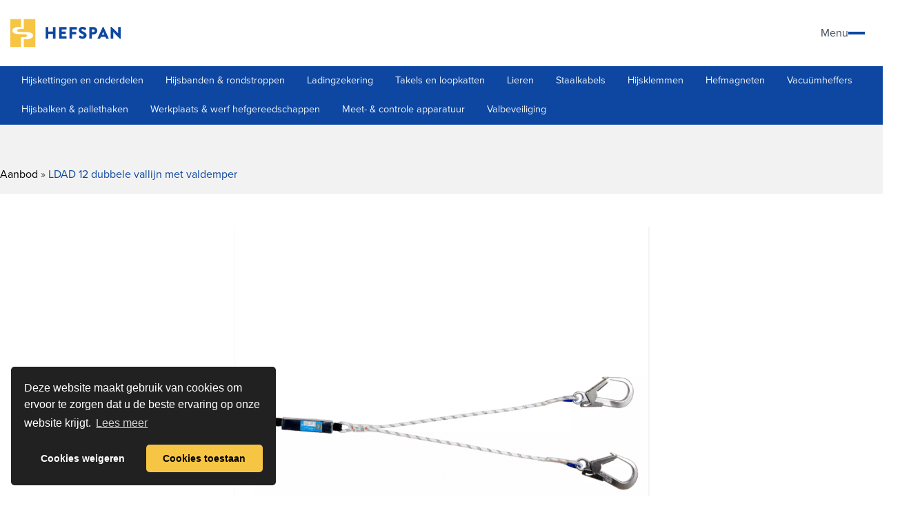

--- FILE ---
content_type: text/html; charset=UTF-8
request_url: https://www.hefspan.be/producten/ldad-dubbele-vallijn-van-kernmanteltouw-o-11mm-met-valdemper/
body_size: 19783
content:
<!DOCTYPE html><html lang="nl-NL" class=" no-touchevents"><head> <script type="text/javascript">
/* <![CDATA[ */
var gform;gform||(document.addEventListener("gform_main_scripts_loaded",function(){gform.scriptsLoaded=!0}),document.addEventListener("gform/theme/scripts_loaded",function(){gform.themeScriptsLoaded=!0}),window.addEventListener("DOMContentLoaded",function(){gform.domLoaded=!0}),gform={domLoaded:!1,scriptsLoaded:!1,themeScriptsLoaded:!1,isFormEditor:()=>"function"==typeof InitializeEditor,callIfLoaded:function(o){return!(!gform.domLoaded||!gform.scriptsLoaded||!gform.themeScriptsLoaded&&!gform.isFormEditor()||(gform.isFormEditor()&&console.warn("The use of gform.initializeOnLoaded() is deprecated in the form editor context and will be removed in Gravity Forms 3.1."),o(),0))},initializeOnLoaded:function(o){gform.callIfLoaded(o)||(document.addEventListener("gform_main_scripts_loaded",()=>{gform.scriptsLoaded=!0,gform.callIfLoaded(o)}),document.addEventListener("gform/theme/scripts_loaded",()=>{gform.themeScriptsLoaded=!0,gform.callIfLoaded(o)}),window.addEventListener("DOMContentLoaded",()=>{gform.domLoaded=!0,gform.callIfLoaded(o)}))},hooks:{action:{},filter:{}},addAction:function(o,r,e,t){gform.addHook("action",o,r,e,t)},addFilter:function(o,r,e,t){gform.addHook("filter",o,r,e,t)},doAction:function(o){gform.doHook("action",o,arguments)},applyFilters:function(o){return gform.doHook("filter",o,arguments)},removeAction:function(o,r){gform.removeHook("action",o,r)},removeFilter:function(o,r,e){gform.removeHook("filter",o,r,e)},addHook:function(o,r,e,t,n){null==gform.hooks[o][r]&&(gform.hooks[o][r]=[]);var d=gform.hooks[o][r];null==n&&(n=r+"_"+d.length),gform.hooks[o][r].push({tag:n,callable:e,priority:t=null==t?10:t})},doHook:function(r,o,e){var t;if(e=Array.prototype.slice.call(e,1),null!=gform.hooks[r][o]&&((o=gform.hooks[r][o]).sort(function(o,r){return o.priority-r.priority}),o.forEach(function(o){"function"!=typeof(t=o.callable)&&(t=window[t]),"action"==r?t.apply(null,e):e[0]=t.apply(null,e)})),"filter"==r)return e[0]},removeHook:function(o,r,t,n){var e;null!=gform.hooks[o][r]&&(e=(e=gform.hooks[o][r]).filter(function(o,r,e){return!!(null!=n&&n!=o.tag||null!=t&&t!=o.priority)}),gform.hooks[o][r]=e)}});
/* ]]> */
</script>
<meta charset="UTF-8" /><meta http-equiv="x-ua-compatible" content="ie=edge"><meta http-equiv="cleartype" content="on"><meta name="viewport" content="width=device-width, initial-scale=1"><meta name='robots' content='index, follow, max-image-preview:large, max-snippet:-1, max-video-preview:-1' /><style>img:is([sizes="auto" i], [sizes^="auto," i]) { contain-intrinsic-size: 3000px 1500px }</style> <script type="text/javascript" id="google_gtagjs-js-consent-mode-data-layer">window.dataLayer = window.dataLayer || [];function gtag(){dataLayer.push(arguments);}
gtag('consent', 'default', {"ad_personalization":"denied","ad_storage":"denied","ad_user_data":"denied","analytics_storage":"denied","functionality_storage":"denied","security_storage":"denied","personalization_storage":"denied","region":["AT","BE","BG","CH","CY","CZ","DE","DK","EE","ES","FI","FR","GB","GR","HR","HU","IE","IS","IT","LI","LT","LU","LV","MT","NL","NO","PL","PT","RO","SE","SI","SK"],"wait_for_update":500});
window._googlesitekitConsentCategoryMap = {"statistics":["analytics_storage"],"marketing":["ad_storage","ad_user_data","ad_personalization"],"functional":["functionality_storage","security_storage"],"preferences":["personalization_storage"]};
window._googlesitekitConsents = {"ad_personalization":"denied","ad_storage":"denied","ad_user_data":"denied","analytics_storage":"denied","functionality_storage":"denied","security_storage":"denied","personalization_storage":"denied","region":["AT","BE","BG","CH","CY","CZ","DE","DK","EE","ES","FI","FR","GB","GR","HR","HU","IE","IS","IT","LI","LT","LU","LV","MT","NL","NO","PL","PT","RO","SE","SI","SK"],"wait_for_update":500};</script> <title>LDAD 12 dubbele vallijn met valdemper - Hefspan</title><meta name="description" content="Toepassing: Verbindingselement tussen ankerpunt en harnas bevestigingspunt Eigenschappen: Kernmanteltouw 12,5 mm, Lengte 1, 1,5 of 2 meter Varia: Kan horizontaal gebruikt worden. %" /><link rel="canonical" href="https://www.hefspan.be/producten/ldad-dubbele-vallijn-van-kernmanteltouw-o-11mm-met-valdemper/" /><meta property="og:locale" content="nl_NL" /><meta property="og:type" content="article" /><meta property="og:title" content="LDAD 12 dubbele vallijn met valdemper - Hefspan" /><meta property="og:description" content="Toepassing: Verbindingselement tussen ankerpunt en harnas bevestigingspunt Eigenschappen: Kernmanteltouw 12,5 mm, Lengte 1, 1,5 of 2 meter Varia: Kan horizontaal gebruikt worden. %" /><meta property="og:url" content="https://www.hefspan.be/producten/ldad-dubbele-vallijn-van-kernmanteltouw-o-11mm-met-valdemper/" /><meta property="og:site_name" content="Hefspan" /><meta property="article:modified_time" content="2025-10-07T13:20:10+00:00" /><meta property="og:image" content="https://www.hefspan.be/wp-content/uploads/2019/04/LDAD-12-dubbele-vallijn-met-valdemper-1.png" /><meta property="og:image:width" content="894" /><meta property="og:image:height" content="890" /><meta property="og:image:type" content="image/png" /><meta name="twitter:card" content="summary_large_image" /> <script type="application/ld+json" class="yoast-schema-graph">{"@context":"https://schema.org","@graph":[{"@type":"WebPage","@id":"https://www.hefspan.be/producten/ldad-dubbele-vallijn-van-kernmanteltouw-o-11mm-met-valdemper/","url":"https://www.hefspan.be/producten/ldad-dubbele-vallijn-van-kernmanteltouw-o-11mm-met-valdemper/","name":"LDAD 12 dubbele vallijn met valdemper - Hefspan","isPartOf":{"@id":"https://www.hefspan.be/#website"},"primaryImageOfPage":{"@id":"https://www.hefspan.be/producten/ldad-dubbele-vallijn-van-kernmanteltouw-o-11mm-met-valdemper/#primaryimage"},"image":{"@id":"https://www.hefspan.be/producten/ldad-dubbele-vallijn-van-kernmanteltouw-o-11mm-met-valdemper/#primaryimage"},"thumbnailUrl":"https://www.hefspan.be/wp-content/uploads/2019/04/LDAD-12-dubbele-vallijn-met-valdemper-1.png","datePublished":"2019-04-11T09:30:47+00:00","dateModified":"2025-10-07T13:20:10+00:00","description":"Toepassing: Verbindingselement tussen ankerpunt en harnas bevestigingspunt Eigenschappen: Kernmanteltouw 12,5 mm, Lengte 1, 1,5 of 2 meter Varia: Kan horizontaal gebruikt worden. %","breadcrumb":{"@id":"https://www.hefspan.be/producten/ldad-dubbele-vallijn-van-kernmanteltouw-o-11mm-met-valdemper/#breadcrumb"},"inLanguage":"nl-NL","potentialAction":[{"@type":"ReadAction","target":["https://www.hefspan.be/producten/ldad-dubbele-vallijn-van-kernmanteltouw-o-11mm-met-valdemper/"]}]},{"@type":"ImageObject","inLanguage":"nl-NL","@id":"https://www.hefspan.be/producten/ldad-dubbele-vallijn-van-kernmanteltouw-o-11mm-met-valdemper/#primaryimage","url":"https://www.hefspan.be/wp-content/uploads/2019/04/LDAD-12-dubbele-vallijn-met-valdemper-1.png","contentUrl":"https://www.hefspan.be/wp-content/uploads/2019/04/LDAD-12-dubbele-vallijn-met-valdemper-1.png","width":894,"height":890,"caption":"LDAD 12 Dubbele Vallijn Met Valdemper 1"},{"@type":"BreadcrumbList","@id":"https://www.hefspan.be/producten/ldad-dubbele-vallijn-van-kernmanteltouw-o-11mm-met-valdemper/#breadcrumb","itemListElement":[{"@type":"ListItem","position":1,"name":"Home","item":"https://www.hefspan.be/"},{"@type":"ListItem","position":2,"name":"LDAD 12 dubbele vallijn met valdemper"}]},{"@type":"WebSite","@id":"https://www.hefspan.be/#website","url":"https://www.hefspan.be/","name":"Hefspan","description":"Uw vertrouwde specialist in hef- en stuwoplossingen","publisher":{"@id":"https://www.hefspan.be/#organization"},"potentialAction":[{"@type":"SearchAction","target":{"@type":"EntryPoint","urlTemplate":"https://www.hefspan.be/?s={search_term_string}"},"query-input":{"@type":"PropertyValueSpecification","valueRequired":true,"valueName":"search_term_string"}}],"inLanguage":"nl-NL"},{"@type":"Organization","@id":"https://www.hefspan.be/#organization","name":"Hefspan","url":"https://www.hefspan.be/","logo":{"@type":"ImageObject","inLanguage":"nl-NL","@id":"https://www.hefspan.be/#/schema/logo/image/","url":"https://www.hefspan.be/wp-content/uploads/2018/11/logo-hefspan.png","contentUrl":"https://www.hefspan.be/wp-content/uploads/2018/11/logo-hefspan.png","width":320,"height":81,"caption":"Hefspan"},"image":{"@id":"https://www.hefspan.be/#/schema/logo/image/"}}]}</script> <link rel='dns-prefetch' href='//www.google.com' /><link rel='dns-prefetch' href='//fluo.spotdesign.be' /><link rel='dns-prefetch' href='//www.googletagmanager.com' /><style id='wp-emoji-styles-inline-css' type='text/css'>img.wp-smiley, img.emoji {
		display: inline !important;
		border: none !important;
		box-shadow: none !important;
		height: 1em !important;
		width: 1em !important;
		margin: 0 0.07em !important;
		vertical-align: -0.1em !important;
		background: none !important;
		padding: 0 !important;
	}</style><link rel='stylesheet' id='wp-block-library-css' href='https://www.hefspan.be/wp-includes/css/dist/block-library/style.min.css?ver=6.8.3' type='text/css' media='all' /><style id='classic-theme-styles-inline-css' type='text/css'>/*! This file is auto-generated */
.wp-block-button__link{color:#fff;background-color:#32373c;border-radius:9999px;box-shadow:none;text-decoration:none;padding:calc(.667em + 2px) calc(1.333em + 2px);font-size:1.125em}.wp-block-file__button{background:#32373c;color:#fff;text-decoration:none}</style><style id='global-styles-inline-css' type='text/css'>:root{--wp--preset--aspect-ratio--square: 1;--wp--preset--aspect-ratio--4-3: 4/3;--wp--preset--aspect-ratio--3-4: 3/4;--wp--preset--aspect-ratio--3-2: 3/2;--wp--preset--aspect-ratio--2-3: 2/3;--wp--preset--aspect-ratio--16-9: 16/9;--wp--preset--aspect-ratio--9-16: 9/16;--wp--preset--color--black: #000000;--wp--preset--color--cyan-bluish-gray: #abb8c3;--wp--preset--color--white: #ffffff;--wp--preset--color--pale-pink: #f78da7;--wp--preset--color--vivid-red: #cf2e2e;--wp--preset--color--luminous-vivid-orange: #ff6900;--wp--preset--color--luminous-vivid-amber: #fcb900;--wp--preset--color--light-green-cyan: #7bdcb5;--wp--preset--color--vivid-green-cyan: #00d084;--wp--preset--color--pale-cyan-blue: #8ed1fc;--wp--preset--color--vivid-cyan-blue: #0693e3;--wp--preset--color--vivid-purple: #9b51e0;--wp--preset--gradient--vivid-cyan-blue-to-vivid-purple: linear-gradient(135deg,rgba(6,147,227,1) 0%,rgb(155,81,224) 100%);--wp--preset--gradient--light-green-cyan-to-vivid-green-cyan: linear-gradient(135deg,rgb(122,220,180) 0%,rgb(0,208,130) 100%);--wp--preset--gradient--luminous-vivid-amber-to-luminous-vivid-orange: linear-gradient(135deg,rgba(252,185,0,1) 0%,rgba(255,105,0,1) 100%);--wp--preset--gradient--luminous-vivid-orange-to-vivid-red: linear-gradient(135deg,rgba(255,105,0,1) 0%,rgb(207,46,46) 100%);--wp--preset--gradient--very-light-gray-to-cyan-bluish-gray: linear-gradient(135deg,rgb(238,238,238) 0%,rgb(169,184,195) 100%);--wp--preset--gradient--cool-to-warm-spectrum: linear-gradient(135deg,rgb(74,234,220) 0%,rgb(151,120,209) 20%,rgb(207,42,186) 40%,rgb(238,44,130) 60%,rgb(251,105,98) 80%,rgb(254,248,76) 100%);--wp--preset--gradient--blush-light-purple: linear-gradient(135deg,rgb(255,206,236) 0%,rgb(152,150,240) 100%);--wp--preset--gradient--blush-bordeaux: linear-gradient(135deg,rgb(254,205,165) 0%,rgb(254,45,45) 50%,rgb(107,0,62) 100%);--wp--preset--gradient--luminous-dusk: linear-gradient(135deg,rgb(255,203,112) 0%,rgb(199,81,192) 50%,rgb(65,88,208) 100%);--wp--preset--gradient--pale-ocean: linear-gradient(135deg,rgb(255,245,203) 0%,rgb(182,227,212) 50%,rgb(51,167,181) 100%);--wp--preset--gradient--electric-grass: linear-gradient(135deg,rgb(202,248,128) 0%,rgb(113,206,126) 100%);--wp--preset--gradient--midnight: linear-gradient(135deg,rgb(2,3,129) 0%,rgb(40,116,252) 100%);--wp--preset--font-size--small: 13px;--wp--preset--font-size--medium: 20px;--wp--preset--font-size--large: 36px;--wp--preset--font-size--x-large: 42px;--wp--preset--spacing--20: 0.44rem;--wp--preset--spacing--30: 0.67rem;--wp--preset--spacing--40: 1rem;--wp--preset--spacing--50: 1.5rem;--wp--preset--spacing--60: 2.25rem;--wp--preset--spacing--70: 3.38rem;--wp--preset--spacing--80: 5.06rem;--wp--preset--shadow--natural: 6px 6px 9px rgba(0, 0, 0, 0.2);--wp--preset--shadow--deep: 12px 12px 50px rgba(0, 0, 0, 0.4);--wp--preset--shadow--sharp: 6px 6px 0px rgba(0, 0, 0, 0.2);--wp--preset--shadow--outlined: 6px 6px 0px -3px rgba(255, 255, 255, 1), 6px 6px rgba(0, 0, 0, 1);--wp--preset--shadow--crisp: 6px 6px 0px rgba(0, 0, 0, 1);}:where(.is-layout-flex){gap: 0.5em;}:where(.is-layout-grid){gap: 0.5em;}body .is-layout-flex{display: flex;}.is-layout-flex{flex-wrap: wrap;align-items: center;}.is-layout-flex > :is(*, div){margin: 0;}body .is-layout-grid{display: grid;}.is-layout-grid > :is(*, div){margin: 0;}:where(.wp-block-columns.is-layout-flex){gap: 2em;}:where(.wp-block-columns.is-layout-grid){gap: 2em;}:where(.wp-block-post-template.is-layout-flex){gap: 1.25em;}:where(.wp-block-post-template.is-layout-grid){gap: 1.25em;}.has-black-color{color: var(--wp--preset--color--black) !important;}.has-cyan-bluish-gray-color{color: var(--wp--preset--color--cyan-bluish-gray) !important;}.has-white-color{color: var(--wp--preset--color--white) !important;}.has-pale-pink-color{color: var(--wp--preset--color--pale-pink) !important;}.has-vivid-red-color{color: var(--wp--preset--color--vivid-red) !important;}.has-luminous-vivid-orange-color{color: var(--wp--preset--color--luminous-vivid-orange) !important;}.has-luminous-vivid-amber-color{color: var(--wp--preset--color--luminous-vivid-amber) !important;}.has-light-green-cyan-color{color: var(--wp--preset--color--light-green-cyan) !important;}.has-vivid-green-cyan-color{color: var(--wp--preset--color--vivid-green-cyan) !important;}.has-pale-cyan-blue-color{color: var(--wp--preset--color--pale-cyan-blue) !important;}.has-vivid-cyan-blue-color{color: var(--wp--preset--color--vivid-cyan-blue) !important;}.has-vivid-purple-color{color: var(--wp--preset--color--vivid-purple) !important;}.has-black-background-color{background-color: var(--wp--preset--color--black) !important;}.has-cyan-bluish-gray-background-color{background-color: var(--wp--preset--color--cyan-bluish-gray) !important;}.has-white-background-color{background-color: var(--wp--preset--color--white) !important;}.has-pale-pink-background-color{background-color: var(--wp--preset--color--pale-pink) !important;}.has-vivid-red-background-color{background-color: var(--wp--preset--color--vivid-red) !important;}.has-luminous-vivid-orange-background-color{background-color: var(--wp--preset--color--luminous-vivid-orange) !important;}.has-luminous-vivid-amber-background-color{background-color: var(--wp--preset--color--luminous-vivid-amber) !important;}.has-light-green-cyan-background-color{background-color: var(--wp--preset--color--light-green-cyan) !important;}.has-vivid-green-cyan-background-color{background-color: var(--wp--preset--color--vivid-green-cyan) !important;}.has-pale-cyan-blue-background-color{background-color: var(--wp--preset--color--pale-cyan-blue) !important;}.has-vivid-cyan-blue-background-color{background-color: var(--wp--preset--color--vivid-cyan-blue) !important;}.has-vivid-purple-background-color{background-color: var(--wp--preset--color--vivid-purple) !important;}.has-black-border-color{border-color: var(--wp--preset--color--black) !important;}.has-cyan-bluish-gray-border-color{border-color: var(--wp--preset--color--cyan-bluish-gray) !important;}.has-white-border-color{border-color: var(--wp--preset--color--white) !important;}.has-pale-pink-border-color{border-color: var(--wp--preset--color--pale-pink) !important;}.has-vivid-red-border-color{border-color: var(--wp--preset--color--vivid-red) !important;}.has-luminous-vivid-orange-border-color{border-color: var(--wp--preset--color--luminous-vivid-orange) !important;}.has-luminous-vivid-amber-border-color{border-color: var(--wp--preset--color--luminous-vivid-amber) !important;}.has-light-green-cyan-border-color{border-color: var(--wp--preset--color--light-green-cyan) !important;}.has-vivid-green-cyan-border-color{border-color: var(--wp--preset--color--vivid-green-cyan) !important;}.has-pale-cyan-blue-border-color{border-color: var(--wp--preset--color--pale-cyan-blue) !important;}.has-vivid-cyan-blue-border-color{border-color: var(--wp--preset--color--vivid-cyan-blue) !important;}.has-vivid-purple-border-color{border-color: var(--wp--preset--color--vivid-purple) !important;}.has-vivid-cyan-blue-to-vivid-purple-gradient-background{background: var(--wp--preset--gradient--vivid-cyan-blue-to-vivid-purple) !important;}.has-light-green-cyan-to-vivid-green-cyan-gradient-background{background: var(--wp--preset--gradient--light-green-cyan-to-vivid-green-cyan) !important;}.has-luminous-vivid-amber-to-luminous-vivid-orange-gradient-background{background: var(--wp--preset--gradient--luminous-vivid-amber-to-luminous-vivid-orange) !important;}.has-luminous-vivid-orange-to-vivid-red-gradient-background{background: var(--wp--preset--gradient--luminous-vivid-orange-to-vivid-red) !important;}.has-very-light-gray-to-cyan-bluish-gray-gradient-background{background: var(--wp--preset--gradient--very-light-gray-to-cyan-bluish-gray) !important;}.has-cool-to-warm-spectrum-gradient-background{background: var(--wp--preset--gradient--cool-to-warm-spectrum) !important;}.has-blush-light-purple-gradient-background{background: var(--wp--preset--gradient--blush-light-purple) !important;}.has-blush-bordeaux-gradient-background{background: var(--wp--preset--gradient--blush-bordeaux) !important;}.has-luminous-dusk-gradient-background{background: var(--wp--preset--gradient--luminous-dusk) !important;}.has-pale-ocean-gradient-background{background: var(--wp--preset--gradient--pale-ocean) !important;}.has-electric-grass-gradient-background{background: var(--wp--preset--gradient--electric-grass) !important;}.has-midnight-gradient-background{background: var(--wp--preset--gradient--midnight) !important;}.has-small-font-size{font-size: var(--wp--preset--font-size--small) !important;}.has-medium-font-size{font-size: var(--wp--preset--font-size--medium) !important;}.has-large-font-size{font-size: var(--wp--preset--font-size--large) !important;}.has-x-large-font-size{font-size: var(--wp--preset--font-size--x-large) !important;}
:where(.wp-block-post-template.is-layout-flex){gap: 1.25em;}:where(.wp-block-post-template.is-layout-grid){gap: 1.25em;}
:where(.wp-block-columns.is-layout-flex){gap: 2em;}:where(.wp-block-columns.is-layout-grid){gap: 2em;}
:root :where(.wp-block-pullquote){font-size: 1.5em;line-height: 1.6;}</style><link rel='stylesheet' id='megamenu-css' href='https://www.hefspan.be/wp-content/uploads/maxmegamenu/style.css?ver=0c6825' type='text/css' media='all' /><link rel='stylesheet' id='dashicons-css' href='https://www.hefspan.be/wp-includes/css/dashicons.min.css?ver=6.8.3' type='text/css' media='all' /><link rel='stylesheet' id='megamenu-genericons-css' href='https://www.hefspan.be/wp-content/cache/autoptimize/css/autoptimize_single_ac25fb529183c5fef5887d02594d1828.css?ver=2.3.1.1' type='text/css' media='all' /><link rel='stylesheet' id='megamenu-fontawesome6-css' href='https://www.hefspan.be/wp-content/plugins/megamenu-pro/icons/fontawesome6/css/all.min.css?ver=2.3.1.1' type='text/css' media='all' /><link rel='stylesheet' id='fluo-theme-css' href='https://www.hefspan.be/wp-content/cache/autoptimize/css/autoptimize_single_ee498cf27db09a091080013e9253400a.css' type='text/css' media='all' /><link rel='stylesheet' id='lib-cookie-css' href='https://www.hefspan.be/wp-content/themes/fluo-theme/assets/libs/cookie-consent/cookieconsent.min.css' type='text/css' media='all' /><link rel='stylesheet' id='lib-carousel-css' href='https://www.hefspan.be/wp-content/themes/fluo-theme/assets/libs/owl-carousel/css/owl.carousel.min.css' type='text/css' media='all' /><link rel='stylesheet' id='lib-fancybox-css' href='https://www.hefspan.be/wp-content/themes/fluo-theme/assets/libs/fancybox/jquery.fancybox.min.css' type='text/css' media='all' /><link rel='stylesheet' id='theme-base-css' href='https://www.hefspan.be/wp-content/cache/autoptimize/css/autoptimize_single_fa6eea1a4ab1c37c0ca95023c851d854.css' type='text/css' media='all' /><link rel='stylesheet' id='theme-2k24-css' href='https://www.hefspan.be/wp-content/cache/autoptimize/css/autoptimize_single_de007026c55160f1c0b0617cbfa3c381.css' type='text/css' media='all' /><link rel='stylesheet' id='theme-2k25-css' href='https://www.hefspan.be/wp-content/cache/autoptimize/css/autoptimize_single_15a5bdf1ed51299cc5a59929138d4ce5.css' type='text/css' media='all' /><link rel='stylesheet' id='theme-product-css' href='https://www.hefspan.be/wp-content/cache/autoptimize/css/autoptimize_single_b31b7ccd83a5890839adcd16d21c11a4.css' type='text/css' media='all' /> <script type="text/javascript" src="https://www.hefspan.be/wp-content/plugins/fluo-core/assets/libs/jquery-3.5.1.min.js?ver=3.5.1" id="jquery-js"></script> 
 <script type="text/javascript" src="https://www.googletagmanager.com/gtag/js?id=GT-WF3GRBZH" id="google_gtagjs-js" async></script> <script type="text/javascript" id="google_gtagjs-js-after">window.dataLayer = window.dataLayer || [];function gtag(){dataLayer.push(arguments);}
gtag("set","linker",{"domains":["www.hefspan.be"]});
gtag("js", new Date());
gtag("set", "developer_id.dZTNiMT", true);
gtag("config", "GT-WF3GRBZH", {"googlesitekit_post_type":"product"});
 window._googlesitekit = window._googlesitekit || {}; window._googlesitekit.throttledEvents = []; window._googlesitekit.gtagEvent = (name, data) => { var key = JSON.stringify( { name, data } ); if ( !! window._googlesitekit.throttledEvents[ key ] ) { return; } window._googlesitekit.throttledEvents[ key ] = true; setTimeout( () => { delete window._googlesitekit.throttledEvents[ key ]; }, 5 ); gtag( "event", name, { ...data, event_source: "site-kit" } ); };</script> <link rel="EditURI" type="application/rsd+xml" title="RSD" href="https://www.hefspan.be/xmlrpc.php?rsd" /><link rel='shortlink' href='https://www.hefspan.be/?p=951' /><link rel="alternate" title="oEmbed (JSON)" type="application/json+oembed" href="https://www.hefspan.be/wp-json/oembed/1.0/embed?url=https%3A%2F%2Fwww.hefspan.be%2Fproducten%2Fldad-dubbele-vallijn-van-kernmanteltouw-o-11mm-met-valdemper%2F" /><link rel="alternate" title="oEmbed (XML)" type="text/xml+oembed" href="https://www.hefspan.be/wp-json/oembed/1.0/embed?url=https%3A%2F%2Fwww.hefspan.be%2Fproducten%2Fldad-dubbele-vallijn-van-kernmanteltouw-o-11mm-met-valdemper%2F&#038;format=xml" /><meta name="generator" content="Site Kit by Google 1.170.0" /> <script type="text/javascript">(function(c,l,a,r,i,t,y){
					c[a]=c[a]||function(){(c[a].q=c[a].q||[]).push(arguments)};t=l.createElement(r);t.async=1;
					t.src="https://www.clarity.ms/tag/"+i+"?ref=wordpress";y=l.getElementsByTagName(r)[0];y.parentNode.insertBefore(t,y);
				})(window, document, "clarity", "script", "rrmx9784uw");</script> <link rel="apple-touch-icon" sizes="180x180" href="/wp-content/uploads/fbrfg/apple-touch-icon.png"><link rel="icon" type="image/png" sizes="32x32" href="/wp-content/uploads/fbrfg/favicon-32x32.png"><link rel="icon" type="image/png" sizes="16x16" href="/wp-content/uploads/fbrfg/favicon-16x16.png"><link rel="manifest" href="/wp-content/uploads/fbrfg/site.webmanifest"><link rel="mask-icon" href="/wp-content/uploads/fbrfg/safari-pinned-tab.svg" color="#f6c544"><link rel="shortcut icon" href="/wp-content/uploads/fbrfg/favicon.ico"><meta name="msapplication-TileColor" content="#f6c544"><meta name="msapplication-config" content="/wp-content/uploads/fbrfg/browserconfig.xml"><meta name="theme-color" content="#ffffff"><link rel="preconnect" href="https://fluo.spotdesign.be/"><link rel="preconnect" href="https://use.typekit.net/" crossorigin><link rel="preload" as="style" href="https://use.typekit.net/jlu5vxw.css"><link rel="stylesheet" href="https://use.typekit.net/jlu5vxw.css" media="print" onload="this.media='all'"> <script type="application/ld+json">{"@type":"LocalBusiness","name":"Hefspan BV","priceRange":"$$","image":"https:\/\/www.hefspan.be\/wp-content\/uploads\/2018\/11\/logo-hefspan.svg","url":"https:\/\/www.hefspan.be","address":{"@type":"PostalAddress","streetAddress":"Mannebeekstraat 11","postalCode":"8790","addressLocality":"Waregem","addressCountry":"BE"},"telephone":"003256688277","email":"info@hefspan.be","vatID":"BE 0462.281.808"}</script> <meta name="google-adsense-platform-account" content="ca-host-pub-2644536267352236"><meta name="google-adsense-platform-domain" content="sitekit.withgoogle.com">  <script type="text/javascript">( function( w, d, s, l, i ) {
				w[l] = w[l] || [];
				w[l].push( {'gtm.start': new Date().getTime(), event: 'gtm.js'} );
				var f = d.getElementsByTagName( s )[0],
					j = d.createElement( s ), dl = l != 'dataLayer' ? '&l=' + l : '';
				j.async = true;
				j.src = 'https://www.googletagmanager.com/gtm.js?id=' + i + dl;
				f.parentNode.insertBefore( j, f );
			} )( window, document, 'script', 'dataLayer', 'GTM-K46X5PL9' );</script> <style type="text/css">/** Mega Menu CSS: fs **/</style></head><body class="is-page single-product"><div id="outdated"></div><nav id="primary" class="navbar-flat"><div class="navbar__upper"></div><div class="container navbar-top-container"><div class="navbar-header"> <button type="button" class="navbar-toggle collapsed" data-toggle="collapse" aria-expanded="false"
 data-target="#navbar-collapse"> <span>Menu</span><div class="bars"> <i class="bar bar-one"></i> <i class="bar bar-two"></i> <i class="bar bar-three"></i></div> </button> <a href="https://www.hefspan.be/" class="site-brand"> <svg id="logo-hefspan" xmlns="http://www.w3.org/2000/svg" viewBox="0 0 159.808 40.5"> <defs><style>.cls-1 {
        fill: #f6c544;
      }

      .cls-2 {
        fill: #0d47a1;
      }</style></defs> <path id="Shape" class="cls-1" d="M15.486,0H0V40.5H15.486V26.186s8.9.657,8.9-1.98-3.945-2.427-9.1-2.427S3.751,21.47,3.132,17.918c-.712-4.1,1.75-6.708,12.245-6.708Z"/> <path id="Shape-2" data-name="Shape" class="cls-1" d="M9.638,40.5h16.7V0H9.638V14.318S0,13.657,0,16.3s4.272,2.447,9.851,2.447,12.444.3,13.112,3.861c.752,4.079-1.9,6.7-13.225,6.7Z" transform="translate(9.756)"/> <path id="hefspan" class="cls-2" d="M2.064-.456A.472.472,0,0,0,2.52,0H5.376a.456.456,0,0,0,.456-.456V-6.768H12.7V-.456A.456.456,0,0,0,13.152,0h2.856a.472.472,0,0,0,.456-.456V-16.344a.472.472,0,0,0-.456-.456H13.152a.456.456,0,0,0-.456.456V-10.3H5.832v-6.048a.456.456,0,0,0-.456-.456H2.52a.472.472,0,0,0-.456.456Zm19.528,0A.456.456,0,0,0,22.048,0h9.936a.456.456,0,0,0,.456-.456V-3.072a.456.456,0,0,0-.456-.456H25.336v-3.24h5.472a.456.456,0,0,0,.456-.456V-9.84a.472.472,0,0,0-.456-.456H25.336v-2.976h6.648a.456.456,0,0,0,.456-.456v-2.616a.456.456,0,0,0-.456-.456H22.048a.456.456,0,0,0-.456.456Zm15.064,0A.456.456,0,0,0,37.112,0h2.832A.472.472,0,0,0,40.4-.456V-6.288h5.472a.472.472,0,0,0,.456-.456V-9.36a.472.472,0,0,0-.456-.456H40.4v-3.456h6.648a.456.456,0,0,0,.456-.456v-2.616a.456.456,0,0,0-.456-.456H37.112a.456.456,0,0,0-.456.456ZM50.328-1.608A7.62,7.62,0,0,0,55.728.24c3.528,0,5.664-2.5,5.664-4.968,0-3.264-2.976-4.728-4.848-5.472-1.9-.768-2.616-1.44-2.616-2.328a1.392,1.392,0,0,1,1.512-1.224,7.517,7.517,0,0,1,3.432,1.44c.216.168.648-.048.816-.312l1.224-1.848a.608.608,0,0,0-.144-.768,8.926,8.926,0,0,0-5.136-1.8c-3.7,0-5.544,2.4-5.544,4.776,0,2.88,2.592,4.488,4.656,5.3,1.632.648,2.472,1.416,2.472,2.424A1.5,1.5,0,0,1,55.56-3.1a7.17,7.17,0,0,1-3.408-1.32.619.619,0,0,0-.816.144L50.208-2.28C50.016-1.944,50.088-1.848,50.328-1.608ZM65.32-.456A.456.456,0,0,0,65.776,0h2.832a.472.472,0,0,0,.456-.456V-6.1h2.52a5.4,5.4,0,0,0,5.352-5.4,5.368,5.368,0,0,0-5.376-5.3H65.776a.456.456,0,0,0-.456.456ZM69.064-9.6v-3.672h2.28a1.831,1.831,0,0,1,1.9,1.776,1.885,1.885,0,0,1-1.9,1.9ZM77.744,0h2.64a.894.894,0,0,0,.864-.576l.864-1.92H88.64L89.5-.6c.216.456.408.6.84.6h2.664a.424.424,0,0,0,.408-.624L85.9-16.776a.487.487,0,0,0-.408-.264h-.24a.487.487,0,0,0-.408.264L77.336-.624A.424.424,0,0,0,77.744,0Zm5.808-5.76,1.8-3.96h.024L87.2-5.76Zm12.832,5.3A.472.472,0,0,0,96.84,0H99.7a.456.456,0,0,0,.456-.456V-9.408h.024L109.656.12a.707.707,0,0,0,.312.12h.384a.451.451,0,0,0,.456-.432V-16.344a.472.472,0,0,0-.456-.456h-2.88a.456.456,0,0,0-.456.456v8.52h-.024L97.416-17.04h-.6a.451.451,0,0,0-.456.432Z" transform="translate(49 28.25)"/> </svg> </a></div><div class="collapse navbar-collapse" id="navbar-collapse"><ul class="nav navbar-nav navbar-right"><li><a href="https://www.hefspan.be/"><i class="far fa-home"></i></a></li><li><a href="https://www.hefspan.be/over-ons/">Over ons</a></li><li><a href="https://www.hefspan.be/?page_id=129">Jobs</a></li><li><a href="https://www.hefspan.be/contact/">Contact</a></li><li class="highlight"><a href="https://www.hefspan.be/offerte-aanvragen/">Offerte aanvragen</a></li></ul><div class="search-form-collapse"><form role="search" method="get" class="search-form" action="https://www.hefspan.be/"><div class="search-form__field"> <label for="search-input" class="sr-only">Zoeken naar:</label> <input id="search-input" type="search" class="search-form__input" placeholder="Typ hier om te zoeken&hellip;" value="" name="s" spellcheck="false" /></div> <button type="submit" class="search-form__submit" aria-label="Zoeken"> <span class="search-form__submit-icon"><i class="far fa-search"></i></span> </button></form></div></div><div><form role="search" method="get" class="search-form" action="https://www.hefspan.be/"><div class="search-form__field"> <label for="search-input" class="sr-only">Zoeken naar:</label> <input id="search-input" type="search" class="search-form__input" placeholder="Typ hier om te zoeken&hellip;" value="" name="s" spellcheck="false" /></div> <button type="submit" class="search-form__submit" aria-label="Zoeken"> <span class="search-form__submit-icon"><i class="far fa-search"></i></span> </button></form></div></div><div class="navbar-bottom"><nav class="navbar-bottom-container"><div class="navbar-parents-container"><div class="container"><ul class=" navbar-parents"><li class="parent-item" id="menu-item-1388" data-id="1388"> <a   href="https://www.hefspan.be/product-categorieën/hijskettingen-en-onderdelen/">Hijskettingen en onderdelen</a></li><li class="parent-item" id="menu-item-1398" data-id="1398"> <a   href="https://www.hefspan.be/product-categorieën/hijsbanden-rondstroppen/">Hijsbanden &amp; rondstroppen</a></li><li class="parent-item" id="menu-item-1409" data-id="1409"> <a   href="https://www.hefspan.be/product-categorieën/ladingzekering/">Ladingzekering</a></li><li class="parent-item" id="menu-item-1478" data-id="1478"> <a   href="https://www.hefspan.be/product-categorieën/takels-en-loopkatten/">Takels en loopkatten</a></li><li class="parent-item" id="menu-item-1574" data-id="1574"> <a   href="https://www.hefspan.be/product-categorieën/lieren/">Lieren</a></li><li class="parent-item" id="menu-item-1414" data-id="1414"> <a   href="https://www.hefspan.be/product-categorieën/staalkabels/">Staalkabels</a></li><li class="parent-item" id="menu-item-1430" data-id="1430"> <a   href="https://www.hefspan.be/product-categorieën/hijsklemmen/">Hijsklemmen</a></li><li class="parent-item" id="menu-item-1570" data-id="1570"> <a   href="https://www.hefspan.be/product-categorieën/hefmagneten/">Hefmagneten</a></li><li class="parent-item" id="menu-item-1522" data-id="1522"> <a   href="https://www.hefspan.be/product-categorieën/vacuumheffers/">Vacuümheffers</a></li><li class="parent-item" id="menu-item-1421" data-id="1421"> <a   href="https://www.hefspan.be/product-categorieën/hef-hijsmaterialen/">Hijsbalken &amp; pallethaken</a></li><li class="parent-item" id="menu-item-1422" data-id="1422"> <a   href="https://www.hefspan.be/product-categorieën/werkplaats-werf-hefgereedschappen/">Werkplaats &amp; werf hefgereedschappen</a></li><li class="parent-item" id="menu-item-1423" data-id="1423"> <a  href="https://www.hefspan.be/product-categorieën/meet-controle-apparatuur/">Meet- &amp; controle apparatuur</a></li><li class="parent-item" id="menu-item-1427" data-id="1427"> <a   href="https://www.hefspan.be/product-categorieën/valbeveiliging/">Valbeveiliging</a></li></ul></div></div><div class="child-container" data-parent="1388"><div class="container"><ul class="child-menu"><li class="child-item has-children" id="menu-item-1392" data-id="menu-item-1392"> <a href="https://www.hefspan.be/product-categorieën/hijskettingen-en-onderdelen/">Hijskettingen en samenstellingen</a><ul class="child-menu"><li class="child-item" id="menu-item-1463"> <a href="https://www.hefspan.be/product-categorieën/1-sprong-kettingen/">1-sprong kettingen</a></li><li class="child-item" id="menu-item-1464"> <a href="https://www.hefspan.be/product-categorieën/2-sprong-kettingen/">2-sprong kettingen</a></li><li class="child-item" id="menu-item-1465"> <a href="https://www.hefspan.be/product-categorieën/3-4-sprong-kettingen/">3- &amp; 4-sprong kettingen</a></li><li class="child-item" id="menu-item-1466"> <a href="https://www.hefspan.be/product-categorieën/stropkettingen/">Stropkettingen</a></li><li class="child-item" id="menu-item-1443"> <a href="https://www.hefspan.be/product-categorieën/wartelhaak-samenstellingen-voorlopers/">Wartelhaak samenstellingen &amp; voorlopers</a></li><li class="child-item" id="menu-item-1444"> <a href="https://www.hefspan.be/product-categorieën/losse-ketting/">Losse ketting</a></li></ul></li><li class="child-item has-children" id="menu-item-1565" data-id="menu-item-1565"> <a href="https://www.hefspan.be/product-categorieën/verbindingsschalmen-en-topschalmen/">Verbindingsschalmen en topschalmen</a><ul class="child-menu"><li class="child-item" id="menu-item-1564"> <a href="https://www.hefspan.be/product-categorieën/verbindingsschalmen/">Verbindingsschalmen</a></li><li class="child-item" id="menu-item-1566"> <a href="https://www.hefspan.be/product-categorieën/topschalmen/">Topschalmen</a></li></ul></li><li class="child-item has-children" id="menu-item-1453" data-id="menu-item-1453"> <a href="https://www.hefspan.be/product-categorieën/lasthaken/">Lasthaken</a><ul class="child-menu"><li class="child-item" id="menu-item-1445"> <a href="https://www.hefspan.be/product-categorieën/klephaken/">Klephaken</a></li><li class="child-item" id="menu-item-1446"> <a href="https://www.hefspan.be/product-categorieën/veiligheidshaken/">Veiligheidshaken</a></li><li class="child-item" id="menu-item-1447"> <a href="https://www.hefspan.be/product-categorieën/wartelhaken/">Wartelhaken</a></li><li class="child-item" id="menu-item-1448"> <a href="https://www.hefspan.be/product-categorieën/inkorthaken/">Inkorthaken</a></li><li class="child-item" id="menu-item-1449"> <a href="https://www.hefspan.be/product-categorieën/containerhaken/">Containerhaken</a></li><li class="child-item" id="menu-item-1450"> <a href="https://www.hefspan.be/product-categorieën/rondstrop-hijsbandhaken/">Rondstrop- / hijsbandhaken</a></li><li class="child-item" id="menu-item-1451"> <a href="https://www.hefspan.be/product-categorieën/aanlashaken/">Aanlashaken</a></li><li class="child-item" id="menu-item-1452"> <a href="https://www.hefspan.be/product-categorieën/diverse-haken/">Diverse haken</a></li></ul></li><li class="child-item has-children" id="menu-item-1457" data-id="menu-item-1457"> <a href="https://www.hefspan.be/product-categorieën/hijsogen/">Hijsogen</a><ul class="child-menu"><li class="child-item" id="menu-item-1454"> <a href="https://www.hefspan.be/product-categorieën/vaste-hijsogen/">Vaste hijsogen</a></li><li class="child-item" id="menu-item-1455"> <a href="https://www.hefspan.be/product-categorieën/draaibare-hijsogen/">Draaibare hijsogen</a></li><li class="child-item" id="menu-item-1456"> <a href="https://www.hefspan.be/product-categorieën/aanlasbare-hijsogen/">Aanlasbare hijsogen</a></li><li class="child-item" id="menu-item-1458"> <a href="https://www.hefspan.be/product-categorieën/hijslussen-transportankersystemen/">Hijslussen &amp; transportankersystemen</a></li></ul></li><li class="child-item has-children" id="menu-item-1462" data-id="menu-item-1462"> <a href="https://www.hefspan.be/product-categorieën/sluitingen/">Sluitingen</a><ul class="child-menu"><li class="child-item" id="menu-item-1459"> <a href="https://www.hefspan.be/product-categorieën/harpsluitingen/">Harpsluitingen</a></li><li class="child-item" id="menu-item-1460"> <a href="https://www.hefspan.be/product-categorieën/d-sluitingen/">D-sluitingen</a></li><li class="child-item" id="menu-item-1461"> <a href="https://www.hefspan.be/product-categorieën/gegalvaniseerde-rvs-sluitingen/">Gegalvaniseerde &amp; RVS sluitingen</a></li></ul></li></ul></div></div><div class="child-container" data-parent="1398"><div class="container"><ul class="child-menu"><li class="child-item has-children" id="menu-item-1469" data-id="menu-item-1469"> <a href="https://www.hefspan.be/product-categorieën/hijsbanden/">Hijsbanden</a><ul class="child-menu"><li class="child-item" id="menu-item-1467"> <a href="https://www.hefspan.be/product-categorieën/polyester-hijsbanden/">Polyester hijsbanden</a></li><li class="child-item" id="menu-item-1468"> <a href="https://www.hefspan.be/product-categorieën/stalen-hijsbanden/">Stalen hijsbanden</a></li></ul></li><li class="child-item" id="menu-item-1470" data-id="menu-item-1470"> <a href="https://www.hefspan.be/product-categorieën/eindloze-hijsbanden/">Eindloze hijsbanden</a></li><li class="child-item has-children" id="menu-item-1471" data-id="menu-item-1471"> <a href="https://www.hefspan.be/product-categorieën/rondstroppen/">Rondstroppen</a><ul class="child-menu"><li class="child-item" id="menu-item-1472"> <a href="https://www.hefspan.be/product-categorieën/te-rondstroppen/">TE-rondstroppen</a></li><li class="child-item" id="menu-item-1473"> <a href="https://www.hefspan.be/product-categorieën/tlx-rondstroppen/">TLX-rondstroppen</a></li></ul></li><li class="child-item" id="menu-item-1550" data-id="menu-item-1550"> <a href="https://www.hefspan.be/product-categorieën/hefset-samenstellingen/">Hefset samenstellingen</a></li><li class="child-item" id="menu-item-1551" data-id="menu-item-1551"> <a href="https://www.hefspan.be/product-categorieën/bescherming-toebehoren/">Bescherming &amp; toebehoren</a></li></ul></div></div><div class="child-container" data-parent="1409"><div class="container"><ul class="child-menu"><li class="child-item has-children" id="menu-item-1499" data-id="menu-item-1499"> <a href="https://www.hefspan.be/product-categorieën/spanbanden-25mm/">Spanbanden 25mm</a><ul class="child-menu"><li class="child-item" id="menu-item-1503"> <a href="https://www.hefspan.be/product-categorieën/1-delige-spanbanden-25mm/">1-delige spanbanden 25mm</a></li><li class="child-item" id="menu-item-1504"> <a href="https://www.hefspan.be/product-categorieën/2-delige-spanbanden-25mm/">2-delige spanbanden 25mm</a></li></ul></li><li class="child-item has-children" id="menu-item-1500" data-id="menu-item-1500"> <a href="https://www.hefspan.be/product-categorieën/sjorbanden-35mm/">Sjorbanden 35mm</a><ul class="child-menu"><li class="child-item" id="menu-item-1497"> <a href="https://www.hefspan.be/product-categorieën/1-delige-sjorbanden-35mm/">1-delige sjorbanden 35mm</a></li><li class="child-item" id="menu-item-1498"> <a href="https://www.hefspan.be/product-categorieën/2-delige-sjorbanden-35mm/">2-delige sjorbanden 35mm</a></li></ul></li><li class="child-item has-children" id="menu-item-1501" data-id="menu-item-1501"> <a href="https://www.hefspan.be/product-categorieën/sjorbanden-50mm/">Sjorbanden 50mm</a><ul class="child-menu"><li class="child-item" id="menu-item-1491"> <a href="https://www.hefspan.be/product-categorieën/1-delige-sjorbanden-50mm/">1-delige sjorbanden 50mm</a></li><li class="child-item" id="menu-item-1492"> <a href="https://www.hefspan.be/product-categorieën/2-delige-sjorbanden-50mm-1-000dan-2-000dan-eindfitting/">2-delige sjorbanden 50mm 1.000daN – 2.000daN eindfitting</a></li><li class="child-item" id="menu-item-1493"> <a href="https://www.hefspan.be/product-categorieën/2-delige-sjorbanden-50mm-2-000dan-4-000dan/">2-delige sjorbanden 50mm 2.000daN – 4.000daN</a></li><li class="child-item" id="menu-item-1494"> <a href="https://www.hefspan.be/product-categorieën/2-delige-sjorbanden-50mm-2-500dan-5-000dan/">2-delige sjorbanden 50mm 2.500daN – 5.000daN</a></li><li class="child-item" id="menu-item-1495"> <a href="https://www.hefspan.be/product-categorieën/2-delige-sjorbanden-50mm-2-500dan-5-000dan-ergo/">2-delige sjorbanden 50mm 2.500daN – 5.000daN ERGO</a></li><li class="child-item" id="menu-item-1496"> <a href="https://www.hefspan.be/product-categorieën/2-delige-sjorbanden-50mm-2-000dan-4-000dan-agro/">2-delige sjorbanden 50mm 2.000daN – 4.000daN agro</a></li></ul></li><li class="child-item has-children" id="menu-item-1502" data-id="menu-item-1502"> <a href="https://www.hefspan.be/product-categorieën/sjorbanden-75mm/">Sjorbanden 75mm</a><ul class="child-menu"><li class="child-item" id="menu-item-1489"> <a href="https://www.hefspan.be/product-categorieën/1-delige-sjorbanden-75mm/">1-delige sjorbanden 75mm</a></li><li class="child-item" id="menu-item-1490"> <a href="https://www.hefspan.be/product-categorieën/2-delige-sjorbanden-75mm/">2-delige sjorbanden 75mm</a></li></ul></li><li class="child-item" id="menu-item-1411" data-id="menu-item-1411"> <a href="https://www.hefspan.be/product-categorieën/sjorbanden-autotransport/">Sjorbanden autotransport</a></li><li class="child-item has-children" id="menu-item-1412" data-id="menu-item-1412"> <a href="https://www.hefspan.be/product-categorieën/ladingzekering-toebehoren/">Ladingzekering toebehoren</a><ul class="child-menu"><li class="child-item" id="menu-item-1505"> <a href="https://www.hefspan.be/product-categorieën/antislipmatten/">Antislipmatten</a></li><li class="child-item" id="menu-item-1506"> <a href="https://www.hefspan.be/product-categorieën/hoekbeschermers/">Hoekbeschermers</a></li><li class="child-item" id="menu-item-1507"> <a href="https://www.hefspan.be/product-categorieën/beschermhoezen/">Beschermhoezen</a></li><li class="child-item" id="menu-item-1508"> <a href="https://www.hefspan.be/product-categorieën/oprolsystemen/">Oprolsystemen</a></li><li class="child-item" id="menu-item-1509"> <a href="https://www.hefspan.be/product-categorieën/rails-cargobars-planken/">Rails cargobars &amp; -planken</a></li><li class="child-item" id="menu-item-1510"> <a href="https://www.hefspan.be/product-categorieën/transportnetten/">Transportnetten</a></li><li class="child-item" id="menu-item-1511"> <a href="https://www.hefspan.be/product-categorieën/diverse/">Diverse</a></li></ul></li><li class="child-item has-children" id="menu-item-1413" data-id="menu-item-1413"> <a href="https://www.hefspan.be/product-categorieën/sjorkettingen-kettingspanners/">Sjorkettingen &amp; kettingspanners</a><ul class="child-menu"><li class="child-item" id="menu-item-1512"> <a href="https://www.hefspan.be/product-categorieën/sjorketting-kettingspanners-grade-80/">Sjorketting &amp; kettingspanners Grade 80</a></li><li class="child-item" id="menu-item-1513"> <a href="https://www.hefspan.be/product-categorieën/sjorketting-kettingspanners-grade-100/">Sjorketting &amp; kettingspanners Grade 100</a></li><li class="child-item" id="menu-item-1514"> <a href="https://www.hefspan.be/product-categorieën/sjorketting-kettingspanners-grade-120/">Sjorketting &amp; kettingspanners Grade 120</a></li></ul></li></ul></div></div><div class="child-container" data-parent="1478"><div class="container"><ul class="child-menu"><li class="child-item has-children" id="menu-item-1479" data-id="menu-item-1479"> <a href="https://www.hefspan.be/product-categorieën/handtakels/">Handtakels</a><ul class="child-menu"><li class="child-item" id="menu-item-1475"> <a href="https://www.hefspan.be/product-categorieën/standaard-handtakels/">Standaard handtakels</a></li><li class="child-item" id="menu-item-1476"> <a href="https://www.hefspan.be/product-categorieën/handtakels-met-overlastbeveiliging/">Handtakels met overlastbeveiliging</a></li></ul></li><li class="child-item has-children" id="menu-item-1480" data-id="menu-item-1480"> <a href="https://www.hefspan.be/product-categorieën/rateltakels/">Rateltakels</a><ul class="child-menu"><li class="child-item" id="menu-item-1474"> <a href="https://www.hefspan.be/product-categorieën/standaard-rateltakels/">Standaard rateltakels</a></li><li class="child-item" id="menu-item-1477"> <a href="https://www.hefspan.be/product-categorieën/rateltakels-met-overlastbeveiliging/">Rateltakels met overlastbeveiliging</a></li></ul></li><li class="child-item" id="menu-item-1481" data-id="menu-item-1481"> <a href="https://www.hefspan.be/product-categorieën/elektrische-kettingtakels/">Elektrische kettingtakels</a></li><li class="child-item" id="menu-item-1482" data-id="menu-item-1482"> <a href="https://www.hefspan.be/product-categorieën/perslucht-kettingtakels/">Perslucht kettingtakels</a></li><li class="child-item has-children" id="menu-item-1486" data-id="menu-item-1486"> <a href="https://www.hefspan.be/product-categorieën/loopkatten/">Loopkatten</a><ul class="child-menu"><li class="child-item" id="menu-item-1484"> <a href="https://www.hefspan.be/product-categorieën/duwloopkatten/">Duwloopkatten</a></li><li class="child-item" id="menu-item-1485"> <a href="https://www.hefspan.be/product-categorieën/handmechanische-loopkatten/">Handmechanische loopkatten</a></li><li class="child-item" id="menu-item-1487"> <a href="https://www.hefspan.be/product-categorieën/elektrische-loopkatten/">Elektrische loopkatten</a></li><li class="child-item" id="menu-item-1488"> <a href="https://www.hefspan.be/product-categorieën/eindbuffers/">Eindbuffers</a></li></ul></li><li class="child-item" id="menu-item-1483" data-id="menu-item-1483"> <a href="https://www.hefspan.be/product-categorieën/staaldraadtakels/">Staaldraadtakels</a></li></ul></div></div><div class="child-container" data-parent="1574"><div class="container"><ul class="child-menu"><li class="child-item has-children" id="menu-item-1575" data-id="menu-item-1575"> <a href="https://www.hefspan.be/product-categorieën/handlieren/">Handlieren</a><ul class="child-menu"><li class="child-item" id="menu-item-1579"> <a href="https://www.hefspan.be/product-categorieën/hijslieren/">Hijslieren</a></li><li class="child-item" id="menu-item-1578"> <a href="https://www.hefspan.be/product-categorieën/treklieren/">Treklieren</a></li></ul></li><li class="child-item has-children" id="menu-item-1576" data-id="menu-item-1576"> <a href="https://www.hefspan.be/product-categorieën/elektrische-lieren/">Elektrische lieren</a><ul class="child-menu"><li class="child-item" id="menu-item-1581"> <a href="https://www.hefspan.be/product-categorieën/elektrische-hijslieren/">Elektrische hijslieren</a></li><li class="child-item" id="menu-item-1580"> <a href="https://www.hefspan.be/product-categorieën/elektrische-treklieren/">Elektrische treklieren</a></li></ul></li><li class="child-item" id="menu-item-1577" data-id="menu-item-1577"> <a href="https://www.hefspan.be/product-categorieën/toebehoren/">Toebehoren</a></li></ul></div></div><div class="child-container" data-parent="1414"><div class="container"><ul class="child-menu"><li class="child-item" id="menu-item-1415" data-id="menu-item-1415"> <a href="https://www.hefspan.be/product-categorieën/staalkabel/">Staalkabel</a></li><li class="child-item" id="menu-item-1416" data-id="menu-item-1416"> <a href="https://www.hefspan.be/product-categorieën/staalkabelsamenstellingen/">Staalkabelsamenstellingen</a></li><li class="child-item has-children" id="menu-item-1417" data-id="menu-item-1417"> <a href="https://www.hefspan.be/product-categorieën/staalkabel-toebehoren/">Staalkabel toebehoren</a><ul class="child-menu"><li class="child-item" id="menu-item-1516"> <a href="https://www.hefspan.be/product-categorieën/kabelkousen/">Kabelkousen</a></li><li class="child-item" id="menu-item-1517"> <a href="https://www.hefspan.be/product-categorieën/kabelklemmen/">Kabelklemmen</a></li><li class="child-item" id="menu-item-1518"> <a href="https://www.hefspan.be/product-categorieën/kabelspanners/">Kabelspanners</a></li><li class="child-item" id="menu-item-1515"> <a href="https://www.hefspan.be/product-categorieën/diverse-staalkabel-toebehoren/">Diverse staalkabel toebehoren</a></li></ul></li></ul></div></div><div class="child-container" data-parent="1430"><div class="container"><ul class="child-menu"><li class="child-item has-children" id="menu-item-1528" data-id="menu-item-1528"> <a href="https://www.hefspan.be/product-categorieën/plaatklemmen/">Plaatklemmen</a><ul class="child-menu"><li class="child-item" id="menu-item-1525"> <a href="https://www.hefspan.be/product-categorieën/verticale-plaatklemmen/">Verticale plaatklemmen</a></li><li class="child-item" id="menu-item-1526"> <a href="https://www.hefspan.be/product-categorieën/horizontale-plaatklemmen/">Horizontale plaatklemmen</a></li><li class="child-item" id="menu-item-1527"> <a href="https://www.hefspan.be/product-categorieën/rvs-plaatklemmen/">RVS-plaatklemmen</a></li></ul></li><li class="child-item" id="menu-item-1529" data-id="menu-item-1529"> <a href="https://www.hefspan.be/product-categorieën/non-marking-hijsklemmen/">Non-marking hijsklemmen</a></li><li class="child-item" id="menu-item-1530" data-id="menu-item-1530"> <a href="https://www.hefspan.be/product-categorieën/schroefklemmen/">Schroefklemmen</a></li><li class="child-item" id="menu-item-1531" data-id="menu-item-1531"> <a href="https://www.hefspan.be/product-categorieën/balkenklemmen/">Balkenklemmen</a></li><li class="child-item" id="menu-item-1532" data-id="menu-item-1532"> <a href="https://www.hefspan.be/product-categorieën/vatenhijsklemmen/">Vatenhijsklemmen</a></li><li class="child-item" id="menu-item-1533" data-id="menu-item-1533"> <a href="https://www.hefspan.be/product-categorieën/buizenklemmen/">Buizenklemmen</a></li><li class="child-item" id="menu-item-1534" data-id="menu-item-1534"> <a href="https://www.hefspan.be/product-categorieën/beton-stenenhijsklemmen/">Beton- &amp; stenenhijsklemmen</a></li><li class="child-item" id="menu-item-1536" data-id="menu-item-1536"> <a href="https://www.hefspan.be/product-categorieën/diverse-hijsklemmen/">Diverse hijsklemmen</a></li></ul></div></div><div class="child-container" data-parent="1570"><div class="container"><ul class="child-menu"><li class="child-item" id="menu-item-1567" data-id="menu-item-1567"> <a href="https://www.hefspan.be/product-categorieën/permanente-hefmagneten/">Permanente hefmagneten</a></li><li class="child-item" id="menu-item-1568" data-id="menu-item-1568"> <a href="https://www.hefspan.be/product-categorieën/batterij-hefmagneten/">Batterij hefmagneten</a></li><li class="child-item" id="menu-item-1569" data-id="menu-item-1569"> <a href="https://www.hefspan.be/product-categorieën/elektropermanente-hefmagneten/">Elektropermanente hefmagneten</a></li></ul></div></div><div class="child-container" data-parent="1522"><div class="container"><ul class="child-menu"><li class="child-item" id="menu-item-1520" data-id="menu-item-1520"> <a href="https://www.hefspan.be/product-categorieën/mechanische-vacuumheffers/">Mechanische vacuümheffers</a></li><li class="child-item" id="menu-item-1521" data-id="menu-item-1521"> <a href="https://www.hefspan.be/product-categorieën/elektrische-pneumatische-vacuumheffers/">Elektrische &amp; pneumatische vacuümheffers</a></li></ul></div></div><div class="child-container" data-parent="1421"><div class="container"><ul class="child-menu"><li class="child-item" id="menu-item-1523" data-id="menu-item-1523"> <a href="https://www.hefspan.be/product-categorieën/pallethaken/">Pallethaken</a></li><li class="child-item" id="menu-item-1524" data-id="menu-item-1524"> <a href="https://www.hefspan.be/product-categorieën/hijsevenaars-balken/">Hijsevenaars &amp; -balken</a></li></ul></div></div><div class="child-container" data-parent="1422"><div class="container"><ul class="child-menu"><li class="child-item" id="menu-item-1537" data-id="menu-item-1537"> <a href="https://www.hefspan.be/product-categorieën/dommekrachten/">Dommekrachten</a></li><li class="child-item" id="menu-item-1538" data-id="menu-item-1538"> <a href="https://www.hefspan.be/product-categorieën/hydraulische-vijzels/">Hydraulische vijzels</a></li><li class="child-item" id="menu-item-1539" data-id="menu-item-1539"> <a href="https://www.hefspan.be/product-categorieën/machineheffers/">Machineheffers</a></li><li class="child-item" id="menu-item-1540" data-id="menu-item-1540"> <a href="https://www.hefspan.be/product-categorieën/transportrolwagens/">Transportrolwagens</a></li><li class="child-item" id="menu-item-1541" data-id="menu-item-1541"> <a href="https://www.hefspan.be/product-categorieën/heftafels/">Heftafels</a></li><li class="child-item" id="menu-item-1542" data-id="menu-item-1542"> <a href="https://www.hefspan.be/product-categorieën/palletwagens/">Palletwagens</a></li><li class="child-item" id="menu-item-1543" data-id="menu-item-1543"> <a href="https://www.hefspan.be/product-categorieën/portaalkranen/">Portaalkranen</a></li><li class="child-item" id="menu-item-1544" data-id="menu-item-1544"> <a href="https://www.hefspan.be/product-categorieën/heftruck-voorzetstukken-toebehoren/">Heftruck voorzetstukken &amp; toebehoren</a></li><li class="child-item" id="menu-item-1545" data-id="menu-item-1545"> <a href="https://www.hefspan.be/product-categorieën/veerbalancers/">Veerbalancers</a></li><li class="child-item" id="menu-item-1546" data-id="menu-item-1546"> <a href="https://www.hefspan.be/product-categorieën/stempelplaten/">Stempelplaten</a></li><li class="child-item" id="menu-item-1547" data-id="menu-item-1547"> <a href="https://www.hefspan.be/product-categorieën/betonhandling/">Betonhandling</a></li><li class="child-item" id="menu-item-1548" data-id="menu-item-1548"> <a href="https://www.hefspan.be/product-categorieën/personen-goederenbakken/">Personen &amp; goederenbakken</a></li><li class="child-item" id="menu-item-1549" data-id="menu-item-1549"> <a href="https://www.hefspan.be/product-categorieën/diverse-gereedschappen/">Diverse gereedschappen</a></li></ul></div></div><div class="child-container" data-parent="1427"><div class="container"><ul class="child-menu"><li class="child-item" id="menu-item-1552" data-id="menu-item-1552"> <a href="https://www.hefspan.be/product-categorieën/veiligheidsharnassen/">Veiligheidsharnassen</a></li><li class="child-item" id="menu-item-1553" data-id="menu-item-1553"> <a href="https://www.hefspan.be/product-categorieën/gereedschaphouder-accessoires/">Gereedschaphouder accessoires</a></li><li class="child-item" id="menu-item-1555" data-id="menu-item-1555"> <a href="https://www.hefspan.be/product-categorieën/pbm-sets/">PBM sets</a></li><li class="child-item" id="menu-item-1556" data-id="menu-item-1556"> <a href="https://www.hefspan.be/product-categorieën/ankerpunten/">Ankerpunten</a></li><li class="child-item" id="menu-item-1557" data-id="menu-item-1557"> <a href="https://www.hefspan.be/product-categorieën/levenslijnen/">Levenslijnen</a></li><li class="child-item" id="menu-item-1554" data-id="menu-item-1554"> <a href="https://www.hefspan.be/product-categorieën/reddingsuitrusting-reddingsgereedschap/">Reddingsuitrusting / reddingsgereedschap</a></li><li class="child-item" id="menu-item-1558" data-id="menu-item-1558"> <a href="https://www.hefspan.be/product-categorieën/valbeveiligingssystemen/">Valbeveiligingssystemen</a></li><li class="child-item" id="menu-item-1559" data-id="menu-item-1559"> <a href="https://www.hefspan.be/product-categorieën/werkplekbegrenzing/">Werkplekbegrenzing</a></li><li class="child-item" id="menu-item-1560" data-id="menu-item-1560"> <a href="https://www.hefspan.be/product-categorieën/collectieve-bescherming-en-hekwerken/">Collectieve bescherming en hekwerken</a></li><li class="child-item" id="menu-item-1428" data-id="menu-item-1428"> <a href="https://www.hefspan.be/product-categorieën/bescherming-voor-het-werken-in-besloten-ruimtes/">Bescherming voor het werken in besloten ruimtes</a></li><li class="child-item" id="menu-item-1429" data-id="menu-item-1429"> <a href="https://www.hefspan.be/product-categorieën/accessoires-helmen-tassen/">Accessoires: helmen &amp; tassen</a></li></ul></div></div></nav></div></nav><header class="header"></header><main class="main"><section id="content" class="section"><div class="container"><div class="row"><div class="breadcrumb"> <a href="https://www.hefspan.be/product-categorieën/">Aanbod</a> » <span>LDAD 12 dubbele vallijn met valdemper</span></div><div class=""><div class="section-body"><article class="product product--article"><div class="product-header"><div class="row"><div class="product-image"><figure class="image object-fill"><img width="603" height="600" src="https://www.hefspan.be/wp-content/uploads/2019/04/LDAD-12-dubbele-vallijn-met-valdemper-1-603x600.png" class=" img-fluid" alt="LDAD 12 Dubbele Vallijn Met Valdemper 1" data-style="img-fluid" sizes="(max-width: 603px) 100vw, 603px" title="LDAD 12 Dubbele Vallijn Met Valdemper 1" decoding="async" fetchpriority="high" srcset="https://www.hefspan.be/wp-content/uploads/2019/04/LDAD-12-dubbele-vallijn-met-valdemper-1-603x600.png 603w, https://www.hefspan.be/wp-content/uploads/2019/04/LDAD-12-dubbele-vallijn-met-valdemper-1-150x150.png 150w, https://www.hefspan.be/wp-content/uploads/2019/04/LDAD-12-dubbele-vallijn-met-valdemper-1-768x765.png 768w, https://www.hefspan.be/wp-content/uploads/2019/04/LDAD-12-dubbele-vallijn-met-valdemper-1.png 894w" /></figure></div><div class="product-content"><h2 class="product-title">LDAD 12 dubbele vallijn met valdemper</h2><div class="product-desc"><p><strong>Toepassing:</strong> Verbindingselement tussen ankerpunt en harnas bevestigingspunt<br /> <strong>Eigenschappen: </strong>Kernmanteltouw 12,5 mm, Lengte 1, 1,5 of 2 meter<br /> <strong>Varia:</strong> Kan horizontaal gebruikt worden.</p></div><div class="block quote-cta"><div class="decoration"></div><div class="container-fluid"><div class="block-content"><div><h3 class="block-title">Offerte</h3><div class="block-desc"><p>Vraag gerust vrijblijvend een offerte aan.</p></div></div> <button class="btn btn-dark-blue w-icon icon-suffixed" data-toggle="modal" data-target="#contactModal"><span>Offerte aanvragen</span><span class="icon"><i class="far fa-paper-plane"></i></span></button></div></div></div><div id="contactModal" class="modal fade" tabindex="-1" role="dialog" aria-labelledby="contactModal"><div class="modal-dialog" role="document"><div class="modal-content"><div class="modal-body"> <script type="text/javascript"></script> <div class='gf_browser_chrome gform_wrapper gform_legacy_markup_wrapper gform-theme--no-framework' data-form-theme='legacy' data-form-index='0' id='gform_wrapper_2' ><div class='gform_heading'><h3 class="gform_title">Heb je een vraag?</h3><p class='gform_description'>Vraag vrijblijvend meer informatie aan voor al ons hijsmateriaal, spanbanden, valbeveiligingssystemen, plaatklemmen, takels, rolwagens en lieren.</p></div><form method='post' enctype='multipart/form-data'  id='gform_2'  action='/producten/ldad-dubbele-vallijn-van-kernmanteltouw-o-11mm-met-valdemper/' data-formid='2' novalidate><div class='gf_invisible ginput_recaptchav3' data-sitekey='6LdounAgAAAAAPEvTXnRIkbvy2XY16eU2FJxntLa' data-tabindex='0'><input id="input_eb9e6b8e87b4620ae0ba879e0d28e4c2" class="gfield_recaptcha_response" type="hidden" name="input_eb9e6b8e87b4620ae0ba879e0d28e4c2" value=""/></div><div class='gform-body gform_body'><ul id='gform_fields_2' class='gform_fields top_label form_sublabel_below description_below validation_below'><li id="field_2_12" class="gfield gfield--type-honeypot gform_validation_container field_sublabel_below gfield--has-description field_description_below field_validation_below gfield_visibility_hidden is-size-medium"  data-field-class="is-size-medium" ><label class='gfield_label gform-field-label' for='input_2_12'>Company</label><div class='ginput_container'><input name='input_12' id='input_2_12' type='text' value='' autocomplete='new-password'/></div><div class='gfield_description' id='gfield_description_2_12'>Dit veld is bedoeld voor validatiedoeleinden en moet niet worden gewijzigd.</div></li><li id="field_2_11" class="gfield gfield--type-hidden gfield--input-type-hidden gform_hidden field_sublabel_below gfield--no-description field_description_below field_validation_below gfield_visibility_visible"  ><div class='ginput_container ginput_container_text'><input name='input_11' id='input_2_11' type='hidden' class='gform_hidden'  aria-invalid="false" value='951' /></div></li><li id="field_2_9" class="gfield gfield--type-hidden gfield--input-type-hidden gform_hidden field_sublabel_below gfield--no-description field_description_below field_validation_below gfield_visibility_visible"  ><div class='ginput_container ginput_container_text'><input name='input_9' id='input_2_9' type='hidden' class='gform_hidden'  aria-invalid="false" value='LDAD 12 dubbele vallijn met valdemper' /></div></li><li id="field_2_10" class="gfield gfield--type-hidden gfield--input-type-hidden gform_hidden field_sublabel_below gfield--no-description field_description_below field_validation_below gfield_visibility_visible"  ><div class='ginput_container ginput_container_text'><input name='input_10' id='input_2_10' type='hidden' class='gform_hidden'  aria-invalid="false" value='https://www.hefspan.be/producten/ldad-dubbele-vallijn-van-kernmanteltouw-o-11mm-met-valdemper/' /></div></li><li id="field_2_7" class="gfield gfield--type-text gfield--input-type-text gfield_contains_required field_sublabel_below gfield--no-description field_description_below field_validation_below gfield_visibility_visible is-size-large"  data-field-class="is-size-large" ><label class='gfield_label gform-field-label' for='input_2_7'>Voornaam<span class="gfield_required"><span class="gfield_required gfield_required_asterisk">*</span></span></label><div class='ginput_container ginput_container_text'><input name='input_7' id='input_2_7' type='text' value='' class='large'     aria-required="true" aria-invalid="false"   /></div></li><li id="field_2_6" class="gfield gfield--type-text gfield--input-type-text gfield_contains_required field_sublabel_below gfield--no-description field_description_below field_validation_below gfield_visibility_visible is-size-large"  data-field-class="is-size-large" ><label class='gfield_label gform-field-label' for='input_2_6'>Naam<span class="gfield_required"><span class="gfield_required gfield_required_asterisk">*</span></span></label><div class='ginput_container ginput_container_text'><input name='input_6' id='input_2_6' type='text' value='' class='large'     aria-required="true" aria-invalid="false"   /></div></li><li id="field_2_2" class="gfield gfield--type-email gfield--input-type-email gfield_contains_required field_sublabel_below gfield--no-description field_description_below field_validation_below gfield_visibility_visible is-size-large"  data-field-class="is-size-large" ><label class='gfield_label gform-field-label' for='input_2_2'>E-mailadres<span class="gfield_required"><span class="gfield_required gfield_required_asterisk">*</span></span></label><div class='ginput_container ginput_container_email'> <input name='input_2' id='input_2_2' type='email' value='' class='large'    aria-required="true" aria-invalid="false"  /></div></li><li id="field_2_4" class="gfield gfield--type-textarea gfield--input-type-textarea gfield_contains_required field_sublabel_below gfield--no-description field_description_below field_validation_below gfield_visibility_visible is-size-large"  data-field-class="is-size-large" ><label class='gfield_label gform-field-label' for='input_2_4'>Bericht<span class="gfield_required"><span class="gfield_required gfield_required_asterisk">*</span></span></label><div class='ginput_container ginput_container_textarea'><textarea name='input_4' id='input_2_4' class='textarea large'     aria-required="true" aria-invalid="false"   rows='10' cols='50'></textarea></div></li><li id="field_2_5" class="gfield gfield--type-consent gfield--type-choice gfield--input-type-consent field_sublabel_below gfield--no-description field_description_below hidden_label field_validation_below gfield_visibility_visible is-size-large"  data-field-class="is-size-large" ><label class='gfield_label gform-field-label gfield_label_before_complex' >Toestemming</label><div class='ginput_container ginput_container_consent'><input name='input_5.1' id='input_2_5_1' type='checkbox' value='1'    aria-invalid="false"   /> <label class="gform-field-label gform-field-label--type-inline gfield_consent_label" for='input_2_5_1' >Ik ga akkoord met het privacybeleid.</label><input type='hidden' name='input_5.2' value='Ik ga akkoord met het privacybeleid.' class='gform_hidden' /><input type='hidden' name='input_5.3' value='1' class='gform_hidden' /></div></li></ul></div><div class='gform-footer gform_footer top_label'> <button type="submit" id="gform_submit_button_2" class="gform_button button btn btn-primary w-icon icon-suffixed" onclick="gform.submission.handleButtonClick(this);" data-submission-type="submit"><span>Versturen</span><span class="icon"><i aria-hidden="true" class="far fa-envelope"></i></span></button> <input type='hidden' class='gform_hidden' name='gform_submission_method' data-js='gform_submission_method_2' value='postback' /> <input type='hidden' class='gform_hidden' name='gform_theme' data-js='gform_theme_2' id='gform_theme_2' value='legacy' /> <input type='hidden' class='gform_hidden' name='gform_style_settings' data-js='gform_style_settings_2' id='gform_style_settings_2' value='[]' /> <input type='hidden' class='gform_hidden' name='is_submit_2' value='1' /> <input type='hidden' class='gform_hidden' name='gform_submit' value='2' /> <input type='hidden' class='gform_hidden' name='gform_unique_id' value='' /> <input type='hidden' class='gform_hidden' name='state_2' value='[base64]' /> <input type='hidden' autocomplete='off' class='gform_hidden' name='gform_target_page_number_2' id='gform_target_page_number_2' value='0' /> <input type='hidden' autocomplete='off' class='gform_hidden' name='gform_source_page_number_2' id='gform_source_page_number_2' value='1' /> <input type='hidden' name='gform_field_values' value='' /></div></form></div><script type="text/javascript">gform.initializeOnLoaded( function() {gformInitSpinner( 2, 'https://www.hefspan.be/wp-content/plugins/gravityforms/images/spinner.svg', true );jQuery('#gform_ajax_frame_2').on('load',function(){var contents = jQuery(this).contents().find('*').html();var is_postback = contents.indexOf('GF_AJAX_POSTBACK') >= 0;if(!is_postback){return;}var form_content = jQuery(this).contents().find('#gform_wrapper_2');var is_confirmation = jQuery(this).contents().find('#gform_confirmation_wrapper_2').length > 0;var is_redirect = contents.indexOf('gformRedirect(){') >= 0;var is_form = form_content.length > 0 && ! is_redirect && ! is_confirmation;var mt = parseInt(jQuery('html').css('margin-top'), 10) + parseInt(jQuery('body').css('margin-top'), 10) + 100;if(is_form){jQuery('#gform_wrapper_2').html(form_content.html());if(form_content.hasClass('gform_validation_error')){jQuery('#gform_wrapper_2').addClass('gform_validation_error');} else {jQuery('#gform_wrapper_2').removeClass('gform_validation_error');}setTimeout( function() { /* delay the scroll by 50 milliseconds to fix a bug in chrome */  }, 50 );if(window['gformInitDatepicker']) {gformInitDatepicker();}if(window['gformInitPriceFields']) {gformInitPriceFields();}var current_page = jQuery('#gform_source_page_number_2').val();gformInitSpinner( 2, 'https://www.hefspan.be/wp-content/plugins/gravityforms/images/spinner.svg', true );jQuery(document).trigger('gform_page_loaded', [2, current_page]);window['gf_submitting_2'] = false;}else if(!is_redirect){var confirmation_content = jQuery(this).contents().find('.GF_AJAX_POSTBACK').html();if(!confirmation_content){confirmation_content = contents;}jQuery('#gform_wrapper_2').replaceWith(confirmation_content);jQuery(document).trigger('gform_confirmation_loaded', [2]);window['gf_submitting_2'] = false;wp.a11y.speak(jQuery('#gform_confirmation_message_2').text());}else{jQuery('#gform_2').append(contents);if(window['gformRedirect']) {gformRedirect();}}jQuery(document).trigger("gform_pre_post_render", [{ formId: "2", currentPage: "current_page", abort: function() { this.preventDefault(); } }]);        if (event && event.defaultPrevented) {                return;        }        const gformWrapperDiv = document.getElementById( "gform_wrapper_2" );        if ( gformWrapperDiv ) {            const visibilitySpan = document.createElement( "span" );            visibilitySpan.id = "gform_visibility_test_2";            gformWrapperDiv.insertAdjacentElement( "afterend", visibilitySpan );        }        const visibilityTestDiv = document.getElementById( "gform_visibility_test_2" );        let postRenderFired = false;        function triggerPostRender() {            if ( postRenderFired ) {                return;            }            postRenderFired = true;            gform.core.triggerPostRenderEvents( 2, current_page );            if ( visibilityTestDiv ) {                visibilityTestDiv.parentNode.removeChild( visibilityTestDiv );            }        }        function debounce( func, wait, immediate ) {            var timeout;            return function() {                var context = this, args = arguments;                var later = function() {                    timeout = null;                    if ( !immediate ) func.apply( context, args );                };                var callNow = immediate && !timeout;                clearTimeout( timeout );                timeout = setTimeout( later, wait );                if ( callNow ) func.apply( context, args );            };        }        const debouncedTriggerPostRender = debounce( function() {            triggerPostRender();        }, 200 );        if ( visibilityTestDiv && visibilityTestDiv.offsetParent === null ) {            const observer = new MutationObserver( ( mutations ) => {                mutations.forEach( ( mutation ) => {                    if ( mutation.type === 'attributes' && visibilityTestDiv.offsetParent !== null ) {                        debouncedTriggerPostRender();                        observer.disconnect();                    }                });            });            observer.observe( document.body, {                attributes: true,                childList: false,                subtree: true,                attributeFilter: [ 'style', 'class' ],            });        } else {            triggerPostRender();        }    } );} );</script> </div></div></div></div><div class="content"><div id="basic-page" class="block"><div class="layout paragraph odd"><div class="container-fluid"><div class="wysiwyg desc"><p><strong>LDAD dubbele vallijn van kernmanteltouw met valdemper</strong></p><p>Dubbele vallijn van kernmanteltouw Ø12,5 mm, gemaakt van polyamide vezels, met valdemper. De dubbele vallijn met valdemper vormt een verbindingselement tussen een vast of mobiel ankerpunt en het bevestigingspunt aan het harnas. Het is de ideale valbeveiliging waarbij de gebruiker altijd gezekerd zal zijn, ook bij wisselen van ankerpunt.</p><p><strong>Eigenschappen vallijn met valdemper:</strong></p><ul><li>Voldoet aan de EN355, CNB/P/11.074 (horizontaal gebruik), CNB/P/11.062 (150kg)</li><li>Diameter van Ø 12 mm. met valdemper</li><li>Lengte: 1, 1,5 of 2 meter</li></ul></div></div></div><div class="layout paragraph even"><div class="container-fluid"><div class="wysiwyg desc"><table style="border-collapse: collapse;width: 100%" border="1"><tbody><tr><td style="width: 14.3169%"><strong>Model 1m</strong></td><td style="width: 52.3497%"></td><td style="width: 33.3333%"></td></tr><tr><td style="width: 14.3169%"><strong>Artikel nr.</strong></td><td style="width: 52.3497%"><strong>Type</strong></td><td style="width: 33.3333%"><strong>Koppelingen</strong></td></tr><tr><td style="width: 14.3169%">5530122</td><td style="width: 52.3497%">LDAD 1-10-51-51</td><td style="width: 33.3333%">M10 &#8211; 2 x M51</td></tr><tr><td style="width: 14.3169%">5530123</td><td style="width: 52.3497%">LDAD 1-11-53-53</td><td style="width: 33.3333%">M11 &#8211; 2 x M53</td></tr><tr><td style="width: 14.3169%">5530124</td><td style="width: 52.3497%">LDAD 1-10-53-53</td><td style="width: 33.3333%">M10 &#8211; 2 x M53</td></tr></tbody></table><p>&nbsp;</p><table style="border-collapse: collapse;width: 67.3296%;height: 240px" border="1"><tbody><tr style="height: 24px"><td style="width: 14.5833%;height: 24px"><strong>Model 1,5 m </strong></td><td style="width: 31.5665%;height: 24px"><strong> </strong></td><td style="width: 23.799%;height: 24px"><strong> </strong></td></tr><tr style="height: 24px"><td style="width: 14.5833%;height: 24px"><strong>Artikel nr.</strong></td><td style="width: 31.5665%;height: 24px"><strong>Type</strong></td><td style="width: 23.799%;height: 24px"><strong>Koppelingen</strong></td></tr><tr style="height: 24px"><td style="width: 14.5833%;height: 24px">5530125</td><td style="width: 31.5665%;height: 24px">LDAD 1,5 BBB</td><td style="width: 23.799%;height: 24px">lussen</td></tr><tr style="height: 24px"><td style="width: 14.5833%;height: 24px">5530126</td><td style="width: 31.5665%;height: 24px">LDAD 1,5-10-10-10</td><td style="width: 23.799%;height: 24px">M10 &#8211; 2 x M10</td></tr><tr style="height: 24px"><td style="width: 14.5833%;height: 24px">5530127</td><td style="width: 31.5665%;height: 24px">LDAD 1,5-11-53-53 (hardloper)</td><td style="width: 23.799%;height: 24px">M11 &#8211; 2 x M53</td></tr><tr style="height: 24px"><td style="width: 14.5833%;height: 24px">5530128</td><td style="width: 31.5665%;height: 24px">LDAD 1,5-10-53-53</td><td style="width: 23.799%;height: 24px">M10 &#8211; 2 x M53</td></tr><tr style="height: 24px"><td style="width: 14.5833%;height: 24px">5530129</td><td style="width: 31.5665%;height: 24px">LDAD 1,5-12-51-51</td><td style="width: 23.799%;height: 24px">M12 &#8211; 2 x M51</td></tr><tr style="height: 24px"><td style="width: 14.5833%;height: 24px">5530130</td><td style="width: 31.5665%;height: 24px">LDAD 1,5-10-51-51 (hardloper)</td><td style="width: 23.799%;height: 24px">M10 &#8211; 2 x M51</td></tr><tr style="height: 24px"><td style="width: 14.5833%;height: 24px">5530131</td><td style="width: 31.5665%;height: 24px">LDAD 1,5-41-51-51</td><td style="width: 23.799%;height: 24px">M41 &#8211; 2 x M51</td></tr><tr style="height: 24px"><td style="width: 14.5833%;height: 24px"></td><td style="width: 31.5665%;height: 24px">LDAD 1,5-11-51-51</td><td style="width: 23.799%;height: 24px">M11 &#8211; 2 x M51</td></tr></tbody></table><p>&nbsp;</p><table style="border-collapse: collapse;width: 100%;height: 168px" border="1"><tbody><tr style="height: 24px"><td style="width: 14.3169%;height: 24px">Model 2m</td><td style="width: 52.3497%;height: 24px"></td><td style="width: 33.3333%;height: 24px"></td></tr><tr style="height: 24px"><td style="width: 14.3169%;height: 24px"><strong>Artikel nr.</strong></td><td style="width: 52.3497%;height: 24px"><strong>Type</strong></td><td style="width: 33.3333%;height: 24px"><strong>Koppelingen</strong></td></tr><tr style="height: 24px"><td style="width: 14.3169%;height: 24px">5530132</td><td style="width: 52.3497%;height: 24px">LDAD 2 BBB</td><td style="width: 33.3333%;height: 24px">lussen</td></tr><tr style="height: 24px"><td style="width: 14.3169%;height: 24px">5530133</td><td style="width: 52.3497%;height: 24px">LDAD 2-10-10-10</td><td style="width: 33.3333%;height: 24px">M10 &#8211; 2 x M10</td></tr><tr style="height: 24px"><td style="width: 14.3169%;height: 24px">5530134</td><td style="width: 52.3497%;height: 24px">LDAD 2-10-53-53 (hardloper)</td><td style="width: 33.3333%;height: 24px">M10 &#8211; 2 x M53</td></tr><tr style="height: 24px"><td style="width: 14.3169%;height: 24px">5530135</td><td style="width: 52.3497%;height: 24px">LDAD 2-11-53-53</td><td style="width: 33.3333%;height: 24px">M11 &#8211; 2 x M53</td></tr><tr style="height: 24px"><td style="width: 14.3169%;height: 24px">5530136</td><td style="width: 52.3497%;height: 24px">LDAD 2-10-51-51 (hardloper)</td><td style="width: 33.3333%;height: 24px">M10 &#8211; 2 x M51</td></tr><tr><td style="width: 14.3169%">5530137</td><td style="width: 52.3497%">LDAD 2-11-51-51</td><td style="width: 33.3333%">M11 &#8211; 2 x M51</td></tr></tbody></table></div></div></div><div class="layout gallery odd layout--12"><div class="container-fluid"><div class="row"><div class="col col-xs-12"><figure class="image object-fill"><img width="912" height="633" src="https://www.hefspan.be/wp-content/uploads/2019/04/Tractel-haken.png" class=" img-fluid" alt="Tractel Haken" data-style="img-fluid" sizes="(max-width: 912px) 100vw, 912px" title="Tractel haken" decoding="async" srcset="https://www.hefspan.be/wp-content/uploads/2019/04/Tractel-haken.png 912w, https://www.hefspan.be/wp-content/uploads/2019/04/Tractel-haken-768x533.png 768w, https://www.hefspan.be/wp-content/uploads/2019/04/Tractel-haken-864x600.png 864w" /></figure></div></div></div></div></div></div></div></div></div></article></div></div></div></div></section></main><section id="featured-usps" class="section"><div class="section-body"><div class="container"><div class="row"><div class="col-sm-4"><article class="usp usp--teaser"><div class="usp-image"><figure class="image object-fill is-icon"><img width="120" height="120" src="https://www.hefspan.be/wp-content/uploads/2018/11/hefspan-usp-icon-knowledge.png" class=" img-fluid" alt="" data-style="img-fluid" sizes="auto, " title="hefspan-usp-icon-knowledge" decoding="async" loading="lazy" /></figure></div><h3 class="usp-title">Ervaring en kennis</h3><div class="usp-desc"><p>Meer dan 30 jaar ervaring</p></div></article></div><div class="col-sm-4"><article class="usp usp--teaser"><div class="usp-image"><figure class="image object-fill is-icon"><img width="120" height="120" src="https://www.hefspan.be/wp-content/uploads/2018/11/hefspan-usp-icon-settings.png" class=" img-fluid" alt="" data-style="img-fluid" sizes="auto, " title="hefspan-usp-icon-settings" decoding="async" loading="lazy" /></figure></div><h3 class="usp-title">Puur maatwerk</h3><div class="usp-desc"><p>Voor uw omgeving</p></div></article></div><div class="col-sm-4"><article class="usp usp--teaser"><div class="usp-image"><figure class="image object-fill is-icon"><img width="120" height="120" src="https://www.hefspan.be/wp-content/uploads/2018/11/hefspan-usp-icon-cert.png" class=" img-fluid" alt="" data-style="img-fluid" sizes="auto, " title="hefspan-usp-icon-cert" decoding="async" loading="lazy" /></figure></div><h3 class="usp-title">Eén en al kwaliteit</h3><div class="usp-desc"><p>Zoals het hoort</p></div></article></div></div></div></div><div class="section-footer"><div class="container"> <a href="https://www.hefspan.be/product-categorieën" class="btn btn-primary w-icon icon-suffixed"><span>Bekijk ons gamma</span><span class="icon"><i class="far fa-long-arrow-right"></i></span></a></div></div></section><footer class="footer"><nav class="footer-directory" role="navigation"><div class="container"><div class="row"><div class="col-sm-3"><div class="block address"><h4 class="block--title">Hefspan BV</h4><address><span class="street-address">Mannebeekstraat 11</span><br><span class="postal-code">8790</span> <span class="address-locality">Waregem</span></address><ul><li><span class="icon"><i aria-hidden="true" class="far fa-phone"></i></span> <a href="tel:003256688277">+32 56 68 82 77</a></li><li> <span class="icon"><i class="fa-brands fa-whatsapp"></i></span> <a href="tel:0032495533117">+32 495 53 31 17</a></li><li><span class="icon"><i aria-hidden="true" class="far fa-envelope"></i></span><a href="mailto:info@hefspan.be">info@hefspan.be</a></li><li>BTW <span>BE 0462.281.808</span></li></ul></div></div><div class="col-sm-3"><div  id="opening-hours" class="block component component--opening-hours"><div class="component-header"><h4 class="component-title">Openingsuren</h4></div><div class="component-content"><div class="day day--mon"><span class="day-name">Ma</span><span class="slot"><span class="slot-opens">08:00</span><span class="slot-closes">18:00</span></span></div><div class="day day--tue"><span class="day-name">Di</span><span class="slot"><span class="slot-opens">08:00</span><span class="slot-closes">18:00</span></span></div><div class="day day--wed"><span class="day-name">Wo</span><span class="slot"><span class="slot-opens">08:00</span><span class="slot-closes">18:00</span></span></div><div class="day day--thu"><span class="day-name">Do</span><span class="slot"><span class="slot-opens">08:00</span><span class="slot-closes">18:00</span></span></div><div class="day day--fri"><span class="day-name">Vr</span><span class="slot"><span class="slot-opens">08:00</span><span class="slot-closes">18:00</span></span></div><div class="day day--sat"><span class="day-name">Za</span><span class="slot"><span class="slot-status">-</span></span></div><div class="day day--sun"><span class="day-name">Zo</span><span class="slot"><span class="slot-status">-</span></span></div></div><div class="component-footer"></div></div></div><div class="col-sm-3"></div><div class="col-sm-3"></div></div></div></nav><div class="footer-legal"><div class="container"><hr><div class="pull-left"><ol><li><span class="copy">&copy;2026 Hefspan BV</span></li><li><a href="#">Algemene voorwaarden</a></li><li><a href="#">Privacybeleid</a></li></ol></div><div class="pull-right"> <span class="made-w-fluo">Made with Fluo by <a href="https://www.spotdesign.be/" class="target-blank">Spotdesign</a></span></div></div></div></footer> <svg width="0" height="0" style="position: absolute;"> <defs> <clipPath id="scrolldown-cpath" clipPathUnits="objectBoundingBox"> <path d="M0.75,0.5 C0.75,0.223,0.639,0,0.5,0 S0.25,0.223,0.25,0.5 S0.139,1,0,1 h1 C0.861,1,0.75,0.777,0.75,0.5"></path> </clipPath> </defs> </svg> <script type="speculationrules">{"prefetch":[{"source":"document","where":{"and":[{"href_matches":"\/*"},{"not":{"href_matches":["\/wp-*.php","\/wp-admin\/*","\/wp-content\/uploads\/*","\/wp-content\/*","\/wp-content\/plugins\/*","\/wp-content\/themes\/fluo-child-theme\/*","\/wp-content\/themes\/fluo-theme\/*","\/*\\?(.+)"]}},{"not":{"selector_matches":"a[rel~=\"nofollow\"]"}},{"not":{"selector_matches":".no-prefetch, .no-prefetch a"}}]},"eagerness":"conservative"}]}</script>  <noscript> <iframe src="https://www.googletagmanager.com/ns.html?id=GTM-K46X5PL9" height="0" width="0" style="display:none;visibility:hidden"></iframe> </noscript><link rel='stylesheet' id='gforms_reset_css-css' href='https://www.hefspan.be/wp-content/plugins/gravityforms/legacy/css/formreset.min.css?ver=2.9.25' type='text/css' media='all' /><link rel='stylesheet' id='gforms_formsmain_css-css' href='https://www.hefspan.be/wp-content/plugins/gravityforms/legacy/css/formsmain.min.css?ver=2.9.25' type='text/css' media='all' /><link rel='stylesheet' id='gforms_ready_class_css-css' href='https://www.hefspan.be/wp-content/plugins/gravityforms/legacy/css/readyclass.min.css?ver=2.9.25' type='text/css' media='all' /><link rel='stylesheet' id='gforms_browsers_css-css' href='https://www.hefspan.be/wp-content/plugins/gravityforms/legacy/css/browsers.min.css?ver=2.9.25' type='text/css' media='all' /> <script type="text/javascript" src="https://www.hefspan.be/wp-content/cache/autoptimize/js/autoptimize_single_477a6845df57793e8c2881b47bcca64e.js" id="googlesitekit-consent-mode-js"></script> <script type="text/javascript" id="gforms_recaptcha_recaptcha-js-extra">var gforms_recaptcha_recaptcha_strings = {"site_key":"6LdounAgAAAAAPEvTXnRIkbvy2XY16eU2FJxntLa","ajaxurl":"https:\/\/www.hefspan.be\/wp-admin\/admin-ajax.php","nonce":"64b2c2ba5a"};</script> <script type="text/javascript" src="https://www.google.com/recaptcha/api.js?render=6LdounAgAAAAAPEvTXnRIkbvy2XY16eU2FJxntLa&amp;ver=1.6.0" id="gforms_recaptcha_recaptcha-js"></script> <script type="text/javascript" id="gforms_recaptcha_recaptcha-js-after">(function($){grecaptcha.ready(function(){$('.grecaptcha-badge').css('visibility','hidden');});})(jQuery);</script> <script type="text/javascript" src="https://www.hefspan.be/wp-content/cache/autoptimize/js/autoptimize_single_db7d039381f3a80c478fb67652c30155.js" id="bs-transition-js"></script> <script type="text/javascript" src="https://www.hefspan.be/wp-content/cache/autoptimize/js/autoptimize_single_d76d9e35b465bc2773ed6306169524bc.js" id="bs-collapse-js"></script> <script type="text/javascript" src="https://www.hefspan.be/wp-content/cache/autoptimize/js/autoptimize_single_45aa760b64065a1d9025f9f3982f8cfe.js" id="bs-dropdown-js"></script> <script type="text/javascript" src="https://www.hefspan.be/wp-content/cache/autoptimize/js/autoptimize_single_76d0f746d06d24675053cf712c832ff8.js" id="bs-affix-js"></script> <script type="text/javascript" src="https://www.hefspan.be/wp-content/cache/autoptimize/js/autoptimize_single_5cc53746133c2e8e639a6df9a299a14a.js" id="bs-modal-js"></script> <script type="text/javascript" src="https://www.hefspan.be/wp-content/cache/autoptimize/js/autoptimize_single_e87d3e3a236a966b4dd09b7d15850a87.js" id="lib-cookie-js"></script> <script type="text/javascript" src="https://www.hefspan.be/wp-content/themes/fluo-theme/assets/libs/owl-carousel/js/owl.carousel.min.js" id="lib-carousel-js"></script> <script type="text/javascript" src="https://www.hefspan.be/wp-content/themes/fluo-theme/assets/libs/fancybox/jquery.fancybox.min.js" id="lib-fancybox-js"></script> <script type="text/javascript" id="fluo-core-js-extra">var Fluo = {"debug":"","language":"nl_NL","ajaxUrl":"https:\/\/www.hefspan.be\/wp-admin\/admin-ajax.php","themePath":"https:\/\/www.hefspan.be\/wp-content\/themes\/fluo-theme\/","google":{"trackingID":"","apiKey":"AIzaSyC_g1uQSKwYrz0tEiHq_q4HWBNykqiJG4c"},"cookieconsent":{"palette":{"popup":{"background":"#212121"},"button":{"background":"#f6c544"}},"theme":"classic","position":"bottom-left","content":{"message":"Deze website maakt gebruik van cookies om ervoor te zorgen dat u de beste ervaring op onze website krijgt.","dismiss":"Ok\u00e9!","link":"Lees meer","allow":"Cookies toestaan","deny":"Cookies weigeren"},"type":"opt-in"}};</script> <script type="text/javascript" src="https://www.hefspan.be/wp-content/cache/autoptimize/js/autoptimize_single_ec7b790f65604cb865448d039a3c4a02.js" id="fluo-core-js"></script> <script type="text/javascript" src="https://www.hefspan.be/wp-content/cache/autoptimize/js/autoptimize_single_9e30024efd225cb247dfafb812f9071f.js" id="fluo-carousel-js"></script> <script type="text/javascript" src="https://www.hefspan.be/wp-content/cache/autoptimize/js/autoptimize_single_7d5ed36c55e553fb2288ea0850eb00ab.js" id="fluo-maps-js"></script> <script type="text/javascript" src="https://fluo.spotdesign.be/fontawesome/js/all.min.js" id="fa5-js"></script> <script type="text/javascript" src="https://www.hefspan.be/wp-content/cache/autoptimize/js/autoptimize_single_bfb61242327ff75d67f1def18b84950c.js" id="theme-base-js"></script> <script type="text/javascript" src="https://www.hefspan.be/wp-includes/js/hoverIntent.min.js?ver=1.10.2" id="hoverIntent-js"></script> <script type="text/javascript" src="https://www.hefspan.be/wp-content/cache/autoptimize/js/autoptimize_single_4f0b97d1b18b445e45fa733c41133250.js?ver=3.4.1" id="megamenu-js"></script> <script type="text/javascript" src="https://www.hefspan.be/wp-content/cache/autoptimize/js/autoptimize_single_46c0b56873f1a05004edcad8d031d9e8.js?ver=2.3.1.1" id="megamenu-pro-js"></script> <script type="text/javascript" src="https://www.hefspan.be/wp-includes/js/dist/dom-ready.min.js?ver=f77871ff7694fffea381" id="wp-dom-ready-js"></script> <script type="text/javascript" src="https://www.hefspan.be/wp-includes/js/dist/hooks.min.js?ver=4d63a3d491d11ffd8ac6" id="wp-hooks-js"></script> <script type="text/javascript" src="https://www.hefspan.be/wp-includes/js/dist/i18n.min.js?ver=5e580eb46a90c2b997e6" id="wp-i18n-js"></script> <script type="text/javascript" id="wp-i18n-js-after">wp.i18n.setLocaleData( { 'text direction\u0004ltr': [ 'ltr' ] } );</script> <script type="text/javascript" id="wp-a11y-js-translations">( function( domain, translations ) {
	var localeData = translations.locale_data[ domain ] || translations.locale_data.messages;
	localeData[""].domain = domain;
	wp.i18n.setLocaleData( localeData, domain );
} )( "default", {"translation-revision-date":"2025-11-12 09:30:06+0000","generator":"GlotPress\/4.0.3","domain":"messages","locale_data":{"messages":{"":{"domain":"messages","plural-forms":"nplurals=2; plural=n != 1;","lang":"nl"},"Notifications":["Meldingen"]}},"comment":{"reference":"wp-includes\/js\/dist\/a11y.js"}} );</script> <script type="text/javascript" src="https://www.hefspan.be/wp-includes/js/dist/a11y.min.js?ver=3156534cc54473497e14" id="wp-a11y-js"></script> <script type="text/javascript" defer='defer' src="https://www.hefspan.be/wp-content/plugins/gravityforms/js/jquery.json.min.js?ver=2.9.25" id="gform_json-js"></script> <script type="text/javascript" id="gform_gravityforms-js-extra">var gform_i18n = {"datepicker":{"days":{"monday":"Ma","tuesday":"Di","wednesday":"Wo","thursday":"Do","friday":"Vr","saturday":"Za","sunday":"Zo"},"months":{"january":"Januari","february":"Februari","march":"Maart","april":"April","may":"Mei","june":"Juni","july":"Juli","august":"Augustus","september":"September","october":"Oktober","november":"November","december":"December"},"firstDay":1,"iconText":"Selecteer een datum"}};
var gf_legacy_multi = [];
var gform_gravityforms = {"strings":{"invalid_file_extension":"Dit bestandstype is niet toegestaan. Moet \u00e9\u00e9n van de volgende zijn:","delete_file":"Dit bestand verwijderen","in_progress":"in behandeling","file_exceeds_limit":"Bestand overschrijdt limiet bestandsgrootte","illegal_extension":"Dit type bestand is niet toegestaan.","max_reached":"Maximale aantal bestanden bereikt","unknown_error":"Er was een probleem bij het opslaan van het bestand op de server","currently_uploading":"Wacht tot het uploaden is voltooid","cancel":"Annuleren","cancel_upload":"Deze upload annuleren","cancelled":"Geannuleerd","error":"Fout","message":"Bericht"},"vars":{"images_url":"https:\/\/www.hefspan.be\/wp-content\/plugins\/gravityforms\/images"}};
var gf_global = {"gf_currency_config":{"name":"Euro","symbol_left":"","symbol_right":"&#8364;","symbol_padding":" ","thousand_separator":".","decimal_separator":",","decimals":2,"code":"EUR"},"base_url":"https:\/\/www.hefspan.be\/wp-content\/plugins\/gravityforms","number_formats":[],"spinnerUrl":"https:\/\/www.hefspan.be\/wp-content\/plugins\/gravityforms\/images\/spinner.svg","version_hash":"acf72f3e65c7f092adb92c8ab314b3d7","strings":{"newRowAdded":"Nieuwe rij toegevoegd.","rowRemoved":"Rij verwijderd","formSaved":"Het formulier is opgeslagen. De inhoud bevat de link om terug te keren en het formulier in te vullen."}};</script> <script type="text/javascript" defer='defer' src="https://www.hefspan.be/wp-content/plugins/gravityforms/js/gravityforms.min.js?ver=2.9.25" id="gform_gravityforms-js"></script> <script type="text/javascript" defer='defer' src="https://www.hefspan.be/wp-content/plugins/gravityforms/assets/js/dist/utils.min.js?ver=48a3755090e76a154853db28fc254681" id="gform_gravityforms_utils-js"></script> <script type="text/javascript" defer='defer' src="https://www.hefspan.be/wp-content/plugins/gravityforms/assets/js/dist/vendor-theme.min.js?ver=4f8b3915c1c1e1a6800825abd64b03cb" id="gform_gravityforms_theme_vendors-js"></script> <script type="text/javascript" id="gform_gravityforms_theme-js-extra">var gform_theme_config = {"common":{"form":{"honeypot":{"version_hash":"acf72f3e65c7f092adb92c8ab314b3d7"},"ajax":{"ajaxurl":"https:\/\/www.hefspan.be\/wp-admin\/admin-ajax.php","ajax_submission_nonce":"8efe0b5781","i18n":{"step_announcement":"Stap %1$s van %2$s, %3$s","unknown_error":"Er was een onbekende fout bij het verwerken van je aanvraag. Probeer het opnieuw."}}}},"hmr_dev":"","public_path":"https:\/\/www.hefspan.be\/wp-content\/plugins\/gravityforms\/assets\/js\/dist\/","config_nonce":"9b8dc4a8f1"};</script> <script type="text/javascript" defer='defer' src="https://www.hefspan.be/wp-content/plugins/gravityforms/assets/js/dist/scripts-theme.min.js?ver=244d9e312b90e462b62b2d9b9d415753" id="gform_gravityforms_theme-js"></script> <script type="text/javascript" src="https://www.hefspan.be/wp-content/plugins/gravityformsrecaptcha/js/frontend.min.js?ver=1.6.0" id="gforms_recaptcha_frontend-js"></script> <script type="text/javascript">gform.initializeOnLoaded( function() { jQuery(document).on('gform_post_render', function(event, formId, currentPage){if(formId == 2) {} } );jQuery(document).on('gform_post_conditional_logic', function(event, formId, fields, isInit){} ) } );</script> <script type="text/javascript">gform.initializeOnLoaded( function() {jQuery(document).trigger("gform_pre_post_render", [{ formId: "2", currentPage: "1", abort: function() { this.preventDefault(); } }]);        if (event && event.defaultPrevented) {                return;        }        const gformWrapperDiv = document.getElementById( "gform_wrapper_2" );        if ( gformWrapperDiv ) {            const visibilitySpan = document.createElement( "span" );            visibilitySpan.id = "gform_visibility_test_2";            gformWrapperDiv.insertAdjacentElement( "afterend", visibilitySpan );        }        const visibilityTestDiv = document.getElementById( "gform_visibility_test_2" );        let postRenderFired = false;        function triggerPostRender() {            if ( postRenderFired ) {                return;            }            postRenderFired = true;            gform.core.triggerPostRenderEvents( 2, 1 );            if ( visibilityTestDiv ) {                visibilityTestDiv.parentNode.removeChild( visibilityTestDiv );            }        }        function debounce( func, wait, immediate ) {            var timeout;            return function() {                var context = this, args = arguments;                var later = function() {                    timeout = null;                    if ( !immediate ) func.apply( context, args );                };                var callNow = immediate && !timeout;                clearTimeout( timeout );                timeout = setTimeout( later, wait );                if ( callNow ) func.apply( context, args );            };        }        const debouncedTriggerPostRender = debounce( function() {            triggerPostRender();        }, 200 );        if ( visibilityTestDiv && visibilityTestDiv.offsetParent === null ) {            const observer = new MutationObserver( ( mutations ) => {                mutations.forEach( ( mutation ) => {                    if ( mutation.type === 'attributes' && visibilityTestDiv.offsetParent !== null ) {                        debouncedTriggerPostRender();                        observer.disconnect();                    }                });            });            observer.observe( document.body, {                attributes: true,                childList: false,                subtree: true,                attributeFilter: [ 'style', 'class' ],            });        } else {            triggerPostRender();        }    } );</script> </body></html>

--- FILE ---
content_type: text/html; charset=utf-8
request_url: https://www.google.com/recaptcha/api2/anchor?ar=1&k=6LdounAgAAAAAPEvTXnRIkbvy2XY16eU2FJxntLa&co=aHR0cHM6Ly93d3cuaGVmc3Bhbi5iZTo0NDM.&hl=en&v=PoyoqOPhxBO7pBk68S4YbpHZ&size=invisible&anchor-ms=20000&execute-ms=30000&cb=sqom8fgge4as
body_size: 48613
content:
<!DOCTYPE HTML><html dir="ltr" lang="en"><head><meta http-equiv="Content-Type" content="text/html; charset=UTF-8">
<meta http-equiv="X-UA-Compatible" content="IE=edge">
<title>reCAPTCHA</title>
<style type="text/css">
/* cyrillic-ext */
@font-face {
  font-family: 'Roboto';
  font-style: normal;
  font-weight: 400;
  font-stretch: 100%;
  src: url(//fonts.gstatic.com/s/roboto/v48/KFO7CnqEu92Fr1ME7kSn66aGLdTylUAMa3GUBHMdazTgWw.woff2) format('woff2');
  unicode-range: U+0460-052F, U+1C80-1C8A, U+20B4, U+2DE0-2DFF, U+A640-A69F, U+FE2E-FE2F;
}
/* cyrillic */
@font-face {
  font-family: 'Roboto';
  font-style: normal;
  font-weight: 400;
  font-stretch: 100%;
  src: url(//fonts.gstatic.com/s/roboto/v48/KFO7CnqEu92Fr1ME7kSn66aGLdTylUAMa3iUBHMdazTgWw.woff2) format('woff2');
  unicode-range: U+0301, U+0400-045F, U+0490-0491, U+04B0-04B1, U+2116;
}
/* greek-ext */
@font-face {
  font-family: 'Roboto';
  font-style: normal;
  font-weight: 400;
  font-stretch: 100%;
  src: url(//fonts.gstatic.com/s/roboto/v48/KFO7CnqEu92Fr1ME7kSn66aGLdTylUAMa3CUBHMdazTgWw.woff2) format('woff2');
  unicode-range: U+1F00-1FFF;
}
/* greek */
@font-face {
  font-family: 'Roboto';
  font-style: normal;
  font-weight: 400;
  font-stretch: 100%;
  src: url(//fonts.gstatic.com/s/roboto/v48/KFO7CnqEu92Fr1ME7kSn66aGLdTylUAMa3-UBHMdazTgWw.woff2) format('woff2');
  unicode-range: U+0370-0377, U+037A-037F, U+0384-038A, U+038C, U+038E-03A1, U+03A3-03FF;
}
/* math */
@font-face {
  font-family: 'Roboto';
  font-style: normal;
  font-weight: 400;
  font-stretch: 100%;
  src: url(//fonts.gstatic.com/s/roboto/v48/KFO7CnqEu92Fr1ME7kSn66aGLdTylUAMawCUBHMdazTgWw.woff2) format('woff2');
  unicode-range: U+0302-0303, U+0305, U+0307-0308, U+0310, U+0312, U+0315, U+031A, U+0326-0327, U+032C, U+032F-0330, U+0332-0333, U+0338, U+033A, U+0346, U+034D, U+0391-03A1, U+03A3-03A9, U+03B1-03C9, U+03D1, U+03D5-03D6, U+03F0-03F1, U+03F4-03F5, U+2016-2017, U+2034-2038, U+203C, U+2040, U+2043, U+2047, U+2050, U+2057, U+205F, U+2070-2071, U+2074-208E, U+2090-209C, U+20D0-20DC, U+20E1, U+20E5-20EF, U+2100-2112, U+2114-2115, U+2117-2121, U+2123-214F, U+2190, U+2192, U+2194-21AE, U+21B0-21E5, U+21F1-21F2, U+21F4-2211, U+2213-2214, U+2216-22FF, U+2308-230B, U+2310, U+2319, U+231C-2321, U+2336-237A, U+237C, U+2395, U+239B-23B7, U+23D0, U+23DC-23E1, U+2474-2475, U+25AF, U+25B3, U+25B7, U+25BD, U+25C1, U+25CA, U+25CC, U+25FB, U+266D-266F, U+27C0-27FF, U+2900-2AFF, U+2B0E-2B11, U+2B30-2B4C, U+2BFE, U+3030, U+FF5B, U+FF5D, U+1D400-1D7FF, U+1EE00-1EEFF;
}
/* symbols */
@font-face {
  font-family: 'Roboto';
  font-style: normal;
  font-weight: 400;
  font-stretch: 100%;
  src: url(//fonts.gstatic.com/s/roboto/v48/KFO7CnqEu92Fr1ME7kSn66aGLdTylUAMaxKUBHMdazTgWw.woff2) format('woff2');
  unicode-range: U+0001-000C, U+000E-001F, U+007F-009F, U+20DD-20E0, U+20E2-20E4, U+2150-218F, U+2190, U+2192, U+2194-2199, U+21AF, U+21E6-21F0, U+21F3, U+2218-2219, U+2299, U+22C4-22C6, U+2300-243F, U+2440-244A, U+2460-24FF, U+25A0-27BF, U+2800-28FF, U+2921-2922, U+2981, U+29BF, U+29EB, U+2B00-2BFF, U+4DC0-4DFF, U+FFF9-FFFB, U+10140-1018E, U+10190-1019C, U+101A0, U+101D0-101FD, U+102E0-102FB, U+10E60-10E7E, U+1D2C0-1D2D3, U+1D2E0-1D37F, U+1F000-1F0FF, U+1F100-1F1AD, U+1F1E6-1F1FF, U+1F30D-1F30F, U+1F315, U+1F31C, U+1F31E, U+1F320-1F32C, U+1F336, U+1F378, U+1F37D, U+1F382, U+1F393-1F39F, U+1F3A7-1F3A8, U+1F3AC-1F3AF, U+1F3C2, U+1F3C4-1F3C6, U+1F3CA-1F3CE, U+1F3D4-1F3E0, U+1F3ED, U+1F3F1-1F3F3, U+1F3F5-1F3F7, U+1F408, U+1F415, U+1F41F, U+1F426, U+1F43F, U+1F441-1F442, U+1F444, U+1F446-1F449, U+1F44C-1F44E, U+1F453, U+1F46A, U+1F47D, U+1F4A3, U+1F4B0, U+1F4B3, U+1F4B9, U+1F4BB, U+1F4BF, U+1F4C8-1F4CB, U+1F4D6, U+1F4DA, U+1F4DF, U+1F4E3-1F4E6, U+1F4EA-1F4ED, U+1F4F7, U+1F4F9-1F4FB, U+1F4FD-1F4FE, U+1F503, U+1F507-1F50B, U+1F50D, U+1F512-1F513, U+1F53E-1F54A, U+1F54F-1F5FA, U+1F610, U+1F650-1F67F, U+1F687, U+1F68D, U+1F691, U+1F694, U+1F698, U+1F6AD, U+1F6B2, U+1F6B9-1F6BA, U+1F6BC, U+1F6C6-1F6CF, U+1F6D3-1F6D7, U+1F6E0-1F6EA, U+1F6F0-1F6F3, U+1F6F7-1F6FC, U+1F700-1F7FF, U+1F800-1F80B, U+1F810-1F847, U+1F850-1F859, U+1F860-1F887, U+1F890-1F8AD, U+1F8B0-1F8BB, U+1F8C0-1F8C1, U+1F900-1F90B, U+1F93B, U+1F946, U+1F984, U+1F996, U+1F9E9, U+1FA00-1FA6F, U+1FA70-1FA7C, U+1FA80-1FA89, U+1FA8F-1FAC6, U+1FACE-1FADC, U+1FADF-1FAE9, U+1FAF0-1FAF8, U+1FB00-1FBFF;
}
/* vietnamese */
@font-face {
  font-family: 'Roboto';
  font-style: normal;
  font-weight: 400;
  font-stretch: 100%;
  src: url(//fonts.gstatic.com/s/roboto/v48/KFO7CnqEu92Fr1ME7kSn66aGLdTylUAMa3OUBHMdazTgWw.woff2) format('woff2');
  unicode-range: U+0102-0103, U+0110-0111, U+0128-0129, U+0168-0169, U+01A0-01A1, U+01AF-01B0, U+0300-0301, U+0303-0304, U+0308-0309, U+0323, U+0329, U+1EA0-1EF9, U+20AB;
}
/* latin-ext */
@font-face {
  font-family: 'Roboto';
  font-style: normal;
  font-weight: 400;
  font-stretch: 100%;
  src: url(//fonts.gstatic.com/s/roboto/v48/KFO7CnqEu92Fr1ME7kSn66aGLdTylUAMa3KUBHMdazTgWw.woff2) format('woff2');
  unicode-range: U+0100-02BA, U+02BD-02C5, U+02C7-02CC, U+02CE-02D7, U+02DD-02FF, U+0304, U+0308, U+0329, U+1D00-1DBF, U+1E00-1E9F, U+1EF2-1EFF, U+2020, U+20A0-20AB, U+20AD-20C0, U+2113, U+2C60-2C7F, U+A720-A7FF;
}
/* latin */
@font-face {
  font-family: 'Roboto';
  font-style: normal;
  font-weight: 400;
  font-stretch: 100%;
  src: url(//fonts.gstatic.com/s/roboto/v48/KFO7CnqEu92Fr1ME7kSn66aGLdTylUAMa3yUBHMdazQ.woff2) format('woff2');
  unicode-range: U+0000-00FF, U+0131, U+0152-0153, U+02BB-02BC, U+02C6, U+02DA, U+02DC, U+0304, U+0308, U+0329, U+2000-206F, U+20AC, U+2122, U+2191, U+2193, U+2212, U+2215, U+FEFF, U+FFFD;
}
/* cyrillic-ext */
@font-face {
  font-family: 'Roboto';
  font-style: normal;
  font-weight: 500;
  font-stretch: 100%;
  src: url(//fonts.gstatic.com/s/roboto/v48/KFO7CnqEu92Fr1ME7kSn66aGLdTylUAMa3GUBHMdazTgWw.woff2) format('woff2');
  unicode-range: U+0460-052F, U+1C80-1C8A, U+20B4, U+2DE0-2DFF, U+A640-A69F, U+FE2E-FE2F;
}
/* cyrillic */
@font-face {
  font-family: 'Roboto';
  font-style: normal;
  font-weight: 500;
  font-stretch: 100%;
  src: url(//fonts.gstatic.com/s/roboto/v48/KFO7CnqEu92Fr1ME7kSn66aGLdTylUAMa3iUBHMdazTgWw.woff2) format('woff2');
  unicode-range: U+0301, U+0400-045F, U+0490-0491, U+04B0-04B1, U+2116;
}
/* greek-ext */
@font-face {
  font-family: 'Roboto';
  font-style: normal;
  font-weight: 500;
  font-stretch: 100%;
  src: url(//fonts.gstatic.com/s/roboto/v48/KFO7CnqEu92Fr1ME7kSn66aGLdTylUAMa3CUBHMdazTgWw.woff2) format('woff2');
  unicode-range: U+1F00-1FFF;
}
/* greek */
@font-face {
  font-family: 'Roboto';
  font-style: normal;
  font-weight: 500;
  font-stretch: 100%;
  src: url(//fonts.gstatic.com/s/roboto/v48/KFO7CnqEu92Fr1ME7kSn66aGLdTylUAMa3-UBHMdazTgWw.woff2) format('woff2');
  unicode-range: U+0370-0377, U+037A-037F, U+0384-038A, U+038C, U+038E-03A1, U+03A3-03FF;
}
/* math */
@font-face {
  font-family: 'Roboto';
  font-style: normal;
  font-weight: 500;
  font-stretch: 100%;
  src: url(//fonts.gstatic.com/s/roboto/v48/KFO7CnqEu92Fr1ME7kSn66aGLdTylUAMawCUBHMdazTgWw.woff2) format('woff2');
  unicode-range: U+0302-0303, U+0305, U+0307-0308, U+0310, U+0312, U+0315, U+031A, U+0326-0327, U+032C, U+032F-0330, U+0332-0333, U+0338, U+033A, U+0346, U+034D, U+0391-03A1, U+03A3-03A9, U+03B1-03C9, U+03D1, U+03D5-03D6, U+03F0-03F1, U+03F4-03F5, U+2016-2017, U+2034-2038, U+203C, U+2040, U+2043, U+2047, U+2050, U+2057, U+205F, U+2070-2071, U+2074-208E, U+2090-209C, U+20D0-20DC, U+20E1, U+20E5-20EF, U+2100-2112, U+2114-2115, U+2117-2121, U+2123-214F, U+2190, U+2192, U+2194-21AE, U+21B0-21E5, U+21F1-21F2, U+21F4-2211, U+2213-2214, U+2216-22FF, U+2308-230B, U+2310, U+2319, U+231C-2321, U+2336-237A, U+237C, U+2395, U+239B-23B7, U+23D0, U+23DC-23E1, U+2474-2475, U+25AF, U+25B3, U+25B7, U+25BD, U+25C1, U+25CA, U+25CC, U+25FB, U+266D-266F, U+27C0-27FF, U+2900-2AFF, U+2B0E-2B11, U+2B30-2B4C, U+2BFE, U+3030, U+FF5B, U+FF5D, U+1D400-1D7FF, U+1EE00-1EEFF;
}
/* symbols */
@font-face {
  font-family: 'Roboto';
  font-style: normal;
  font-weight: 500;
  font-stretch: 100%;
  src: url(//fonts.gstatic.com/s/roboto/v48/KFO7CnqEu92Fr1ME7kSn66aGLdTylUAMaxKUBHMdazTgWw.woff2) format('woff2');
  unicode-range: U+0001-000C, U+000E-001F, U+007F-009F, U+20DD-20E0, U+20E2-20E4, U+2150-218F, U+2190, U+2192, U+2194-2199, U+21AF, U+21E6-21F0, U+21F3, U+2218-2219, U+2299, U+22C4-22C6, U+2300-243F, U+2440-244A, U+2460-24FF, U+25A0-27BF, U+2800-28FF, U+2921-2922, U+2981, U+29BF, U+29EB, U+2B00-2BFF, U+4DC0-4DFF, U+FFF9-FFFB, U+10140-1018E, U+10190-1019C, U+101A0, U+101D0-101FD, U+102E0-102FB, U+10E60-10E7E, U+1D2C0-1D2D3, U+1D2E0-1D37F, U+1F000-1F0FF, U+1F100-1F1AD, U+1F1E6-1F1FF, U+1F30D-1F30F, U+1F315, U+1F31C, U+1F31E, U+1F320-1F32C, U+1F336, U+1F378, U+1F37D, U+1F382, U+1F393-1F39F, U+1F3A7-1F3A8, U+1F3AC-1F3AF, U+1F3C2, U+1F3C4-1F3C6, U+1F3CA-1F3CE, U+1F3D4-1F3E0, U+1F3ED, U+1F3F1-1F3F3, U+1F3F5-1F3F7, U+1F408, U+1F415, U+1F41F, U+1F426, U+1F43F, U+1F441-1F442, U+1F444, U+1F446-1F449, U+1F44C-1F44E, U+1F453, U+1F46A, U+1F47D, U+1F4A3, U+1F4B0, U+1F4B3, U+1F4B9, U+1F4BB, U+1F4BF, U+1F4C8-1F4CB, U+1F4D6, U+1F4DA, U+1F4DF, U+1F4E3-1F4E6, U+1F4EA-1F4ED, U+1F4F7, U+1F4F9-1F4FB, U+1F4FD-1F4FE, U+1F503, U+1F507-1F50B, U+1F50D, U+1F512-1F513, U+1F53E-1F54A, U+1F54F-1F5FA, U+1F610, U+1F650-1F67F, U+1F687, U+1F68D, U+1F691, U+1F694, U+1F698, U+1F6AD, U+1F6B2, U+1F6B9-1F6BA, U+1F6BC, U+1F6C6-1F6CF, U+1F6D3-1F6D7, U+1F6E0-1F6EA, U+1F6F0-1F6F3, U+1F6F7-1F6FC, U+1F700-1F7FF, U+1F800-1F80B, U+1F810-1F847, U+1F850-1F859, U+1F860-1F887, U+1F890-1F8AD, U+1F8B0-1F8BB, U+1F8C0-1F8C1, U+1F900-1F90B, U+1F93B, U+1F946, U+1F984, U+1F996, U+1F9E9, U+1FA00-1FA6F, U+1FA70-1FA7C, U+1FA80-1FA89, U+1FA8F-1FAC6, U+1FACE-1FADC, U+1FADF-1FAE9, U+1FAF0-1FAF8, U+1FB00-1FBFF;
}
/* vietnamese */
@font-face {
  font-family: 'Roboto';
  font-style: normal;
  font-weight: 500;
  font-stretch: 100%;
  src: url(//fonts.gstatic.com/s/roboto/v48/KFO7CnqEu92Fr1ME7kSn66aGLdTylUAMa3OUBHMdazTgWw.woff2) format('woff2');
  unicode-range: U+0102-0103, U+0110-0111, U+0128-0129, U+0168-0169, U+01A0-01A1, U+01AF-01B0, U+0300-0301, U+0303-0304, U+0308-0309, U+0323, U+0329, U+1EA0-1EF9, U+20AB;
}
/* latin-ext */
@font-face {
  font-family: 'Roboto';
  font-style: normal;
  font-weight: 500;
  font-stretch: 100%;
  src: url(//fonts.gstatic.com/s/roboto/v48/KFO7CnqEu92Fr1ME7kSn66aGLdTylUAMa3KUBHMdazTgWw.woff2) format('woff2');
  unicode-range: U+0100-02BA, U+02BD-02C5, U+02C7-02CC, U+02CE-02D7, U+02DD-02FF, U+0304, U+0308, U+0329, U+1D00-1DBF, U+1E00-1E9F, U+1EF2-1EFF, U+2020, U+20A0-20AB, U+20AD-20C0, U+2113, U+2C60-2C7F, U+A720-A7FF;
}
/* latin */
@font-face {
  font-family: 'Roboto';
  font-style: normal;
  font-weight: 500;
  font-stretch: 100%;
  src: url(//fonts.gstatic.com/s/roboto/v48/KFO7CnqEu92Fr1ME7kSn66aGLdTylUAMa3yUBHMdazQ.woff2) format('woff2');
  unicode-range: U+0000-00FF, U+0131, U+0152-0153, U+02BB-02BC, U+02C6, U+02DA, U+02DC, U+0304, U+0308, U+0329, U+2000-206F, U+20AC, U+2122, U+2191, U+2193, U+2212, U+2215, U+FEFF, U+FFFD;
}
/* cyrillic-ext */
@font-face {
  font-family: 'Roboto';
  font-style: normal;
  font-weight: 900;
  font-stretch: 100%;
  src: url(//fonts.gstatic.com/s/roboto/v48/KFO7CnqEu92Fr1ME7kSn66aGLdTylUAMa3GUBHMdazTgWw.woff2) format('woff2');
  unicode-range: U+0460-052F, U+1C80-1C8A, U+20B4, U+2DE0-2DFF, U+A640-A69F, U+FE2E-FE2F;
}
/* cyrillic */
@font-face {
  font-family: 'Roboto';
  font-style: normal;
  font-weight: 900;
  font-stretch: 100%;
  src: url(//fonts.gstatic.com/s/roboto/v48/KFO7CnqEu92Fr1ME7kSn66aGLdTylUAMa3iUBHMdazTgWw.woff2) format('woff2');
  unicode-range: U+0301, U+0400-045F, U+0490-0491, U+04B0-04B1, U+2116;
}
/* greek-ext */
@font-face {
  font-family: 'Roboto';
  font-style: normal;
  font-weight: 900;
  font-stretch: 100%;
  src: url(//fonts.gstatic.com/s/roboto/v48/KFO7CnqEu92Fr1ME7kSn66aGLdTylUAMa3CUBHMdazTgWw.woff2) format('woff2');
  unicode-range: U+1F00-1FFF;
}
/* greek */
@font-face {
  font-family: 'Roboto';
  font-style: normal;
  font-weight: 900;
  font-stretch: 100%;
  src: url(//fonts.gstatic.com/s/roboto/v48/KFO7CnqEu92Fr1ME7kSn66aGLdTylUAMa3-UBHMdazTgWw.woff2) format('woff2');
  unicode-range: U+0370-0377, U+037A-037F, U+0384-038A, U+038C, U+038E-03A1, U+03A3-03FF;
}
/* math */
@font-face {
  font-family: 'Roboto';
  font-style: normal;
  font-weight: 900;
  font-stretch: 100%;
  src: url(//fonts.gstatic.com/s/roboto/v48/KFO7CnqEu92Fr1ME7kSn66aGLdTylUAMawCUBHMdazTgWw.woff2) format('woff2');
  unicode-range: U+0302-0303, U+0305, U+0307-0308, U+0310, U+0312, U+0315, U+031A, U+0326-0327, U+032C, U+032F-0330, U+0332-0333, U+0338, U+033A, U+0346, U+034D, U+0391-03A1, U+03A3-03A9, U+03B1-03C9, U+03D1, U+03D5-03D6, U+03F0-03F1, U+03F4-03F5, U+2016-2017, U+2034-2038, U+203C, U+2040, U+2043, U+2047, U+2050, U+2057, U+205F, U+2070-2071, U+2074-208E, U+2090-209C, U+20D0-20DC, U+20E1, U+20E5-20EF, U+2100-2112, U+2114-2115, U+2117-2121, U+2123-214F, U+2190, U+2192, U+2194-21AE, U+21B0-21E5, U+21F1-21F2, U+21F4-2211, U+2213-2214, U+2216-22FF, U+2308-230B, U+2310, U+2319, U+231C-2321, U+2336-237A, U+237C, U+2395, U+239B-23B7, U+23D0, U+23DC-23E1, U+2474-2475, U+25AF, U+25B3, U+25B7, U+25BD, U+25C1, U+25CA, U+25CC, U+25FB, U+266D-266F, U+27C0-27FF, U+2900-2AFF, U+2B0E-2B11, U+2B30-2B4C, U+2BFE, U+3030, U+FF5B, U+FF5D, U+1D400-1D7FF, U+1EE00-1EEFF;
}
/* symbols */
@font-face {
  font-family: 'Roboto';
  font-style: normal;
  font-weight: 900;
  font-stretch: 100%;
  src: url(//fonts.gstatic.com/s/roboto/v48/KFO7CnqEu92Fr1ME7kSn66aGLdTylUAMaxKUBHMdazTgWw.woff2) format('woff2');
  unicode-range: U+0001-000C, U+000E-001F, U+007F-009F, U+20DD-20E0, U+20E2-20E4, U+2150-218F, U+2190, U+2192, U+2194-2199, U+21AF, U+21E6-21F0, U+21F3, U+2218-2219, U+2299, U+22C4-22C6, U+2300-243F, U+2440-244A, U+2460-24FF, U+25A0-27BF, U+2800-28FF, U+2921-2922, U+2981, U+29BF, U+29EB, U+2B00-2BFF, U+4DC0-4DFF, U+FFF9-FFFB, U+10140-1018E, U+10190-1019C, U+101A0, U+101D0-101FD, U+102E0-102FB, U+10E60-10E7E, U+1D2C0-1D2D3, U+1D2E0-1D37F, U+1F000-1F0FF, U+1F100-1F1AD, U+1F1E6-1F1FF, U+1F30D-1F30F, U+1F315, U+1F31C, U+1F31E, U+1F320-1F32C, U+1F336, U+1F378, U+1F37D, U+1F382, U+1F393-1F39F, U+1F3A7-1F3A8, U+1F3AC-1F3AF, U+1F3C2, U+1F3C4-1F3C6, U+1F3CA-1F3CE, U+1F3D4-1F3E0, U+1F3ED, U+1F3F1-1F3F3, U+1F3F5-1F3F7, U+1F408, U+1F415, U+1F41F, U+1F426, U+1F43F, U+1F441-1F442, U+1F444, U+1F446-1F449, U+1F44C-1F44E, U+1F453, U+1F46A, U+1F47D, U+1F4A3, U+1F4B0, U+1F4B3, U+1F4B9, U+1F4BB, U+1F4BF, U+1F4C8-1F4CB, U+1F4D6, U+1F4DA, U+1F4DF, U+1F4E3-1F4E6, U+1F4EA-1F4ED, U+1F4F7, U+1F4F9-1F4FB, U+1F4FD-1F4FE, U+1F503, U+1F507-1F50B, U+1F50D, U+1F512-1F513, U+1F53E-1F54A, U+1F54F-1F5FA, U+1F610, U+1F650-1F67F, U+1F687, U+1F68D, U+1F691, U+1F694, U+1F698, U+1F6AD, U+1F6B2, U+1F6B9-1F6BA, U+1F6BC, U+1F6C6-1F6CF, U+1F6D3-1F6D7, U+1F6E0-1F6EA, U+1F6F0-1F6F3, U+1F6F7-1F6FC, U+1F700-1F7FF, U+1F800-1F80B, U+1F810-1F847, U+1F850-1F859, U+1F860-1F887, U+1F890-1F8AD, U+1F8B0-1F8BB, U+1F8C0-1F8C1, U+1F900-1F90B, U+1F93B, U+1F946, U+1F984, U+1F996, U+1F9E9, U+1FA00-1FA6F, U+1FA70-1FA7C, U+1FA80-1FA89, U+1FA8F-1FAC6, U+1FACE-1FADC, U+1FADF-1FAE9, U+1FAF0-1FAF8, U+1FB00-1FBFF;
}
/* vietnamese */
@font-face {
  font-family: 'Roboto';
  font-style: normal;
  font-weight: 900;
  font-stretch: 100%;
  src: url(//fonts.gstatic.com/s/roboto/v48/KFO7CnqEu92Fr1ME7kSn66aGLdTylUAMa3OUBHMdazTgWw.woff2) format('woff2');
  unicode-range: U+0102-0103, U+0110-0111, U+0128-0129, U+0168-0169, U+01A0-01A1, U+01AF-01B0, U+0300-0301, U+0303-0304, U+0308-0309, U+0323, U+0329, U+1EA0-1EF9, U+20AB;
}
/* latin-ext */
@font-face {
  font-family: 'Roboto';
  font-style: normal;
  font-weight: 900;
  font-stretch: 100%;
  src: url(//fonts.gstatic.com/s/roboto/v48/KFO7CnqEu92Fr1ME7kSn66aGLdTylUAMa3KUBHMdazTgWw.woff2) format('woff2');
  unicode-range: U+0100-02BA, U+02BD-02C5, U+02C7-02CC, U+02CE-02D7, U+02DD-02FF, U+0304, U+0308, U+0329, U+1D00-1DBF, U+1E00-1E9F, U+1EF2-1EFF, U+2020, U+20A0-20AB, U+20AD-20C0, U+2113, U+2C60-2C7F, U+A720-A7FF;
}
/* latin */
@font-face {
  font-family: 'Roboto';
  font-style: normal;
  font-weight: 900;
  font-stretch: 100%;
  src: url(//fonts.gstatic.com/s/roboto/v48/KFO7CnqEu92Fr1ME7kSn66aGLdTylUAMa3yUBHMdazQ.woff2) format('woff2');
  unicode-range: U+0000-00FF, U+0131, U+0152-0153, U+02BB-02BC, U+02C6, U+02DA, U+02DC, U+0304, U+0308, U+0329, U+2000-206F, U+20AC, U+2122, U+2191, U+2193, U+2212, U+2215, U+FEFF, U+FFFD;
}

</style>
<link rel="stylesheet" type="text/css" href="https://www.gstatic.com/recaptcha/releases/PoyoqOPhxBO7pBk68S4YbpHZ/styles__ltr.css">
<script nonce="6esWpRS7nb-fnQ2NaqGriw" type="text/javascript">window['__recaptcha_api'] = 'https://www.google.com/recaptcha/api2/';</script>
<script type="text/javascript" src="https://www.gstatic.com/recaptcha/releases/PoyoqOPhxBO7pBk68S4YbpHZ/recaptcha__en.js" nonce="6esWpRS7nb-fnQ2NaqGriw">
      
    </script></head>
<body><div id="rc-anchor-alert" class="rc-anchor-alert"></div>
<input type="hidden" id="recaptcha-token" value="[base64]">
<script type="text/javascript" nonce="6esWpRS7nb-fnQ2NaqGriw">
      recaptcha.anchor.Main.init("[\x22ainput\x22,[\x22bgdata\x22,\x22\x22,\[base64]/[base64]/[base64]/[base64]/[base64]/[base64]/KGcoTywyNTMsTy5PKSxVRyhPLEMpKTpnKE8sMjUzLEMpLE8pKSxsKSksTykpfSxieT1mdW5jdGlvbihDLE8sdSxsKXtmb3IobD0odT1SKEMpLDApO08+MDtPLS0pbD1sPDw4fFooQyk7ZyhDLHUsbCl9LFVHPWZ1bmN0aW9uKEMsTyl7Qy5pLmxlbmd0aD4xMDQ/[base64]/[base64]/[base64]/[base64]/[base64]/[base64]/[base64]\\u003d\x22,\[base64]\\u003d\x22,\x22wphhHQFjWUNGWW1xMGnCoU/Cg8KPGC3DgDPDuwTCowjDuA/[base64]/[base64]/DkV/DqWIfP8OIw6lqRMK1NRbCkFPDmgdBw4V2MR3DscKvwqw6wofDm13Dmm9hKQ1FDsOzVQw+w7ZrEsOiw5dswrlXSBshw7gQw4rDoMOWLcOVw4jCkjXDhn4IWlHDosKuNDtjw7/CrTfCrMKfwoQBaTHDmMO8DHPCr8O1F14/fcK4W8Oiw6B5RUzDpMOBw6DDpSbCosO1fsKIWsKxYMOwXDk9BsK1wrrDr1slwqkICmfDmQrDvzjCtsOqAS42w53DhcOzworCvsOowoUCwqw7w6Mrw6RhwoIywpnDncK3w696wpZHbXXCm8KbwoUGwqN/w7tYMcOSFcKhw6jCrsOPw7M2JEfDssO+w73CnWfDm8K6w6DClMOHwqIiTcOAdcK6c8O3VMKXwrI9SMO4awttw4rDmhkNw61aw7PDqibDksOFf8OUBjfDoMKRw4TDhQJywqg3CzQ7w4ISZsKgMsO+w5x2LzlEwp1ICirCvUNbRcOHXzUwbsKxw7/[base64]/[base64]/DlMO/[base64]/CqsO+w6rDtjdadWLClMKHwpLDvEINwpzDhcOyw4UfwpPDhMKJwo7Cs8KeYBgLwpfChXHDtmwMwrvCmMK4wq4CFMK1w6J+B8Kkwo4sPsK1wo7DusKnZcKjGMKgw7HCqGzDmsK3w6wBXMOXGsKfX8O4w7vDssKXP8ONRTDDjAJ5w4ZRw7TDjMOqOMOaQsO/AcOXVW4wbTvCgUnCrsKzPxx4wrgHw6nDg1FVGQzCrSNXeMOBcsOkw5fDuMOqw43CqQvCl3vDqlI0w6nCpDXDqsOYwpjDgCPDl8KGwoJVw7Viwr4Gw64/aiPCtiXCpiQ5wo/[base64]/Dv3dlBBYIwqjDgybCgcKuw7Aew4xfw5TDucKywrEZCyrCucKxwqQ1wrpCwoDCi8K0w6/DqE1lWBB+w5ZbPU0TcQXDnsKawrRdYG9lXUcNwrLCunbDhVrDngjCoCnDhcKnYB8vw7PDiCh2w53CscOsIjvDocOJXsKMwqBCbMKJw4dnHDXDqF3Ds3LDplVxwotTw4E8Z8KXw685woB/Bz9gw4fCgxvDpGsdw4xpXjfCs8KsQAcvwogETMO6QsOEwoPDn8KuVWhKwqAywoELGMOBw6ETKMKTw5R5UsKjwqtHecO4wooNFcKMIsO9PMKLPsO/XcO2NwfCqsKSw4pvwofDlhbCplrCtMKbwqEZX1cHEHXCtsOiwrvDvD/Co8KCZMKzPyUuVcKswqVyJsKhwo06SsOdwothfsO7DMOYw6MnGsKNJsOEwrPCo3Baw6sqek/DgmfCmcKpwrDDikUlDBrDrsOIwrgPw7PCi8OJw7zDrVHCojUYPn8OKsOswp0kSMOvw5PCrMKGTMKcP8KNwoQYwqvDpHPCgMKve1U+GQvDtsOxU8OHwqjCocKXag7CsUHDvEQxw5HCicOvwoM/[base64]/DgMO6OMKxwr/Chw50Jx1nISHCscKHwr9Hw5FcwqIbM8KZe8O1wpDDqifDiB9Lw78ISUfDlMOXwo5CUBlvP8KMw45JRMOYVUlGw78EwqNOBTnDm8ORw6rCn8OfHT5ww5XDicK4wrLDr1LDk27DkS/CscOVw5dnw6E0w6nDoBbCgSk6wow0dgLDvcKZHibDmsKFMS3CscOtdsK8CBzCtMKIw5XCmRMfIcOjw6/CvTFqw7tTwozCkwcBw79veB1zLsOCw4x4woMhw78/[base64]/CvsORw7nDuMK4UMOSwr3CmsKFwq3CqwdcwrshVsOBwokgw7FLw5TDscKiDRDClw7ChhxXwpRXDsOOwojCv8K9c8Ojwo/Cg8Kfw7Z/NSjDiMOjwobCtsOXPETDl0JvwqrDmyk+w7vCuGvDvHNfYUZTWsOQNF1dB1fDq0rCosKkw7TCi8OFDWrClkHDoUoXeRHCpMOfw5lbw71fwpEzwoxCaBTCpEvDiMO4f8OrIsKvQW4mwr/[base64]/wqPCghDDrz1Yw4nCosO+fF/Cu8OLasKYw4QiesOswp9Ww5Vbwp3CjcKCwq9yZQ3Dh8OTCnICwr/CswhzOMOMDybDkkw6ZGHDusKEcgvCgsOpw7t7wq/Ci8KpLMOpWCLDhcOOInRCOF5DacOEIGYsw5J6W8Ovw77ClAk4LmjCgz7CgQ0Ee8Kbwql0VWYXVzPCoMKbw5AoBsKCeMKrZTtGw6pswr3Cg2/CqMOCw4bDpMKZw4fDnAsfwqzCr3s1wp7DnMKNesOXw5bCrcK0IxHCqcKBE8KsbsKiwo9mL8K9QHjDg8K+KAfDh8Ovwo/DmMOuG8Knw7DDp17Cm8KBeMKvwqYLIR7DhMOoHMOwwqh3wqNcw7ZzMMOqSUlQwrp6wq8oHsKlw4zDrWkbWsOaAChhwrfDt8OBwpUxw7k/w74RwoPDqMKHYcO7CMOxwox9wqfCklTCtsOzOmh7YsOLNcKYDVlcfXPCicOLXMKsw4cgOMKYwodRwppJw79TTsKjwp/CkMOvwoUmOsKxQsO8WRXDhMKBwoLDnMKGwp3Cg3JZHcOnwr3CsFEaw4zDpcOEF8OLw47CocOlU1tiw4/Clx0LwqXCj8K3YUoWUcO2fhDDpMOCwrXDmh5GGMOLCV/DocO5Lg8ce8KlV0tuwrHCvH0NwoVdBCLCiMOowo7DjsKew4PDm8K7L8Ofw5fCtcOPfMOJw4HCsMOcwpHDjgVLH8Obw5PCo8OTwoN/IRAUM8Ohw4PDhEdBwrVuwqPDhmlaw77DlkDDicK1w6LDrMOCwp7CssKyfMOUJcKEcsOMw6R5wplpw6BWwq7CkMKZw6MgfMKkbWLCuwLCvDnDr8OZwrPCtm7CosKBRjtWUD/CuHXDpsO0B8K0Y1zCpMKWKVkHfsKJWXbCpMOqMMO2w41vZ2MRw5XDo8K1wqHDngorwojDgsOPKMKXCcOPchzDlElHUn3DgEHDvhXDoXAxwpoxYsOFwptgUsOVacKHLMOGwpZyAiLDv8KYw65WH8OQwppOwrXCtAp/[base64]/DrcOrwoVZw4UwVcOzwrINwqHCpGleJ8O7w4XCuQ16wr/[base64]/w6fCg8KNfMKnwqfDqcK5wq89w5vChsKFwooUMsK7wp8uw4vChCklThwcworDukALw4jCnsKBMMOBwrpUKsO3L8O5w40uw6HDi8OqwqjClgbClBTDhRLDsDfCpsOEUXDDkcOKwoVTYXfDqGDCgyLDr2zDkQ8rwqbCusKzCkQawpEMw77Do8Opw4gVI8K/dcKsw6QEwqlTBcOnw6nCm8Kpw65bfMKoRzLDvmzDi8ODYg/Ci2lGWMOOwooMw47CtMK0OjDCvzgkP8KQHsK6DiUNw4ApWsO0F8OODcOxwoF9woBbcMOTw6wpHBAwwqMpUsKMwqBFw6opw4LCoUJOLcOHwoUmw6IQw6/CtsOZwojChMOoS8KXWD0Wwr1+b8OWwoXCrxbCrMKrwpjCu8KbEQTDijTCvsKvSMOjC0kFD3sPw77DjcOUw7gkwqpnw7dow7FvI21AFHIjwrjCiWtkDMO1wrzDosKaJyHCrcKGCEYmwoB/IsKTwrDDvsOwwqZ5HGBVwqheYsOzLwnDmMObwq8bw4rDnsOJKMKjQ8OfYcKPX8Kfw4bCpMOYwoHDoTTCrMOrTMOIwqUeJCzCoRDCq8Kmw6zCpMKEw53DlWXCl8OqwoJ3QsKgUsKwUntPw5Zdw5hFbXkrO8O4XDrCpG3CrMOwQB/CjjPCiEEKCMOAwrzChcOfw4VGw48Jw4heR8OtdsK6WMKhwpMEV8KdwoQzaATCh8KTVsKTw6/[base64]/CmyLCgE5uwrYYGcONQsOMwrNPTMKYMlsZwqLDnMKVK8OIw7rDtD5cFcK2wrHCtMOaRHXDsMOocsKDw4TDuMK7e8OBfsO/wq7DjVkBw5Fawp3DpXxLfsKxVWxEw7LCsDHChcOqfsOzYcKww5/Cu8O7TcK0w6HDoMOLwpBrUhQMwqXCusK+w6wOQsOecMKlwr1EZcK5wp1ow6TCn8OMQ8OTw7jDjMKMCjrDphLDusOKw4DCnsK3d394L8OwdsOEwrUowqQQEV8cLSh+wpDDlFTCncKBRBDDr3fCvFYuaFXDvy8cBMKBQsO2HnvCh1bDgMK7woNZwr8WCDjCg8K3w5Y/[base64]/Z8KlARhww4bDr8K+wqvDtcKuwp7CocKFw5sTP8K0wqBYwrrClcKpGWAOw4HCmcKGwqTCo8KkXsKHw7QLCX9/woIzwpdQZEIuw74qLcKmwokjUxXDigFcdyXCo8KXw4PCncO0w5p/bBzCmhbDqyXDnsO6dnHCnQPCvsO4w7hFwq/DscOXc8KxwpAUHSZ5wq3DkcKjdjJlJMOXUcODeGnCqcOrw4JiAsOURTtTw7/DvcKuYcOrwoHDhmHCnhgxVCt4IXbDi8Obw5bCtUEHacOiHMOTw7fDjcOQLsKow44HfcOEwrN/w554wq/Cj8O8DMKCwpbDnMK5IsOuw7nDvMObw5vDnmbDsyNEw7JRKsKGwr7CjcKPecKbw4DDpMO+ewc/[base64]/[base64]/[base64]/DhcO/wonCqggmfsOnw7zCqRl2KXbDvUzDqSorwo1LCcKGw5vCq8KYGgcqw7TCr2LCrCN/wrcHw7DCs0A6PRsAwp7CrcKvJsKgFSXCgXrCisKhw5jDlE9Fb8KQUG/CiC7Cr8O1wrt4YWzDrsKFc0cdWiHChMObwqRzwpHDg8K8w4nCm8OJwo/CnCHCmkE7IXhIw7DCvsO3LjLDmMOJwqpjwpfDn8Oawo/ClMKzw5fCs8Oxwo7CiMKPFsOyNMKXwoLCimZ7w6rCngMbUMOoJTUTOMOjw4lywpFJw63DoMKNEXd7w7UCTcOUwq5yw5HCs3XCoWbCqXUUw5vCh01Vw6tPOW/CikvCv8OXYMOZZx43Y8KNS8OtKlHDihbCo8KUQhnCrsOdwqrCqX4PWsOWMcKzwrQtYMKLw4fClRY8w6LCn8KdDjHDk0/CocKBw4HCjRnDpmF/XMK2K33Dvn7CrsKJw4JbQsObTwMeGsKVw5fCknHDisK6QsKHw4vDicKlw5h6XBfDs0nDmRM3w5h3wojDgMKYw4/Cs8Kdw5bDhiItHsOvWhcIMR7CumEEw4vCpkzCiBPCrcOGwoZUw4kIHsKQWcOUYsKnwqo4ZDDCjcO2w7FlG8ONYyPDqcKuw7/DlsK1XC7CoR4cSMKWw6bCv3/[base64]/[base64]/Dow7ChsKeDsKGwrksZcKMLcKCTMKwcWl0CcOrAk1+bxrCgHrDkhdDFsOLw5nDnsOLw64wMXzDhV0/wqbDrBPCg3wKwovDsMK/ODLDqHbCqMOhCG3Dj3LCtcKxHcOSQcKTwo3DpsKYwpMGw7bCsMOVQyXCqjXCpmfCl294w5fDnmglb28FKcOieMK7w73DgcKeAMOuwpweDMOewr3Dn8KVwo3DhcOjw4TCsh/DnxzClGhJBn7DpzHClCLCqsOWL8KOWREqb1XDh8O0d3zCtcOQw6PDtMKmBThuwpHDsyLDlcKmw65Lw5IaMsKxC8OnS8K4ZnTDuX3CjMKpIx9uwrQrwp9bwovDhGQ6blIIHcOswrNQZTPCiMODccKQIsK7w51pw5bDtAzCpEnCuiTDmMK4FcKJHkxJMx5mV8K0OMO/[base64]/DnhkqbsOLwqnCi8KHaMONKcOhwp1VZsOvBjQrS8Otw5vCiMKIwq1Gw4gRWXvCgibDvcK+wrbDrcOiHhR7fkYOEk7DoU7CjzDCjidawpXDlWjCtjLChcKfw5wZwpNeMXpzE8ORw6/[base64]/DmMOOTMKXfUDCj3BLUMKJwpJPw4pxwrzCosOLwoTCm8K6LcOkfR3DvcO9w4rCvVFpw6gwasKCwqVaUsOzIQ/Dv1XCoSA+DMK9b2/Dp8KxwpHCjDTDuXjCqsKvQEp2wpXCgTrCnl3CqhxTLcKRdcO/JEHDocKJwq3DpcO6Tg/Cm1s3BcOLDMOqwrR/w5XCncKMb8K2w4DCnHDCnlrDijI/dsKlCAg4w5vDhl4TQsKlwrDDkELCriQSwqMpwrgDFxLCmF7DvxLDpgnDi0zDlCDClcOrwoA9wrBYwpzCpnJBwr9/wrbCr3LCocKTw4HDgcOsYcOqwqtSCAAuwoXCkcODw68aw5LCtsOMACvDuxfDjEnCgcOIZsOCw5BLw4dawqcuw74Ew5gdw4HDuMK0LsOHwpLDhMOkZMK0R8KAKsKoFMO1w6jCs2kYw4IjwoYGwq/DgGfDh2HChwTDmkfDswXDgBpZfQYtwrnCplXDsMKtFiw6JhzDocKKaQ/DiWbDtT7Cu8K1w4rDlMK3DH7Dk1UKw7w7w55hwqB9woRjX8KMSGlbGV7CjsK4w7J6w70sC8OPwpdJw6PDt3/[base64]/wpTDnUHDj8O9PSbDkV/CssOQw6AyDgTDtxBywoIKwrYCNE3CscOKw6JXcXDChsKwE3XCh11NwpvDmjzCtH7DgRQiw7/[base64]/BX3DhcK6YmjCocO0w6NEE8KJAcKKRMKdPMKzwpVDwpLClAQFwqlvwqvDm1JqwoLCqn4Zwp3CsVxMUcKMwq1Ew5/CjU7CkG1Mw6fCjcOtwqvCkMOcw7pHHVNTdHjCgTB/bMK9XFzDh8KkYChtasOFwqNBNiQ6bMO1w7zDswXCuMOAFcObXMKAYsOhw4QgTx8YbTcrdghKwqfDjUdwPysKw4Fiw7Anw4TDsjUEEzFCFzjCvMKJw4IFDzAjb8OpwqbCvWHCqsK6ATHDvS19TiBVwrLDvToQwo5kfm/[base64]/CqWHDp8OYTcO0wp3DhkhiNcKGwq3CscO3F0V4wpvDtcKMEMKWw4TDv3nDlww1C8O6w7/DjsKyeMKEwoYIwoZWUijCrsKIMUFkJDnDkGnDvsOTwonCpcONw7TCm8OWRsKjw7HDpjbDiyLDr0w6w7fDqcK/TsOmFsKMOB4awrUUwrkvcT7Dngwrw63CohLCtEBdwqPDhS3Dh1lrw6HDv2Afw7MXw4PDsRDCrwoyw5nCmDlQE3IudF/DiiYAFcOjS3PCjMOIfsO/wp5WKMK1w5LCrsOdw5PCmhDCs2kqIzoLKm5+w6HDoCYaYAzCu1V7wqDCiMKgwrJrFsOqw4nDm1wjIsKvEHfCvHTCnlwdwp7Ch8OkHSRAwoPDozTCocO0NcOIwocnwrsNwosFScOuQMO+w4zDtsOKN3dcw77DucKkw6c6TsOiw57CsQ3CsMObw6Uww5fDqMKJwo/DpcKjw4PCgMOvw4dPwozDssOhdTsQZMKQwoLDp8Oyw78wPggTwqR3TFjCpx/Dp8OUw7PCnMKtVcO6fQzDgm0UwpQ9w4lZwoXCiSHDp8O/[base64]/wpA1PcO3wpBTw6c6woVIL8OPfm8TPFLDonTCrmgAeyNkbkfDoMOpw5wLw43DocO2w7lIwp/CjMOOOjtSwoHClFfCrX5SLMKKJ8OVw4fCpsK0woLDrcOfT3zCm8OYOivCuyREYjV3wrF2w5cxw4vCrcO5wq3Cv8K0w5Zcag/Crl5Sw7fDtcKYUTQywpp6w71fw5jCosKGw7bDgMOJbStrwrUwwr4fOQzCu8K4w5Uowqhgw6tia0HCsMK3LjIbCDPChcKCE8O9wovDs8OmbcKmw6AMFMKZw789wpPCrsOvVk0Fwo0ew5FewpEsw6DCvMKwfcK/woJeVgrCpkdfw5NRXRkEwr8Lw4jDpMO7wprDucKfwqYrwoVFOnPDjcKgwrDCq0XCtMO8VMKMw4nCh8KLR8KQCMOMYi3Do8KfdXrDhcKJIcOVdEfClcOnZcOsw7BQd8Kvw5LChUokwpwUYB0cwr/Dsk3DnMOAwpXDpMKlEiYqw5nCi8ODw5PCvCbDpnALw6hrV8OnMcOKwo3CnsKUwp/CvnfCtMO8X8KhJsKEworDkGJ8Q21ZYsOZX8KoAcKPwqfCusO1w6EAw7lyw4/[base64]/[base64]/CtU/DlsKdY3xlwrhvOT4ZwrrDncOswr06w4IIwqBHwrjDnkgbWHzDkVApM8OOEcKtwrHCvTbChRHDuAYxVsKAwptbMD7CisO6wpTCqDjCt8OvwpTDkU8rXXvDojDCgcKaw7lKwpLCtl83w6/[base64]/DhMK5w7gaRcK2bMKodE7DtcOAckAGw6xiwojCpMKOcjDCucOURcKvQMKCZMOQasKRa8OZwoPCmFZSwqtYJMOGNsKRwrxXwohaIcKgQMKTJsOUPsKZwrw/KzbDq3nCqsOgw7rDscO7eMK5w6PDsMKDw6NZFMK7McO5w7YgwrQtw5dWwrBNwqjDosOsw6/[base64]/BMKgw5YBEMKfw7XCisOmwpTCln/ChsKUwohTw7BBwqd/J8OIw74rw67CjBBUX1jDssOUw4gpbDUDw53DsxLCmcKEw7grw7vDsgPDlBh6QErDhQvDvWMwEn3DkyLDj8KuwoXCgsK4wr0KXsOUA8Ovw5DDlTXCklDDmRzDgRvDrEDCusOvwrlFwo91w7ZeMSDCqsOswpzDocK4w4fCuXvDpcKzw4NLfwY8wpZjw6clUh/CrsKBw64mw4tAMVLDgcKnYcKhQkA9wrJ/MVbCuMKpwobDp8OnalrChgvCgMOOY8KhA8KAw5HCjcOXKB9Kwr/CqcOOK8KeHTDDkV/[base64]/w41mFsOzCsOZw7BywoDDrhfDt8OZwo7CgH7Dt8KxHGTCpMKgMMKAB8K9w7rDjwJUCMKIwp/DvMKRTcKxwoQLw6fDiiYyw6FDSsKFwoTCisOBZ8OcWG/[base64]/Cm8O2fMOvakzCk8OJwrhww6EWY8OIwqDDpybDqsKobxMNwp8/[base64]/[base64]/w7EIw6PDk3EZw5TCnDVAJ2DDvX3Dmj3CmsK6W8OBw503KnnCrQ7CrwrChhrCukA4w7YWwoVpw4fDkyvDmBjDqsOfSy3DkX3DicKrCcK6FD1JC2bDjVowwqvCmsOnw4bCqsOOw6fDszHCqTHCkDTDrWTDl8KGcMK0wqwEwoh7X2d9wozCmEFYwrsfOlk/[base64]/[base64]/NMOnHXrCjMORworDk3tvc8OoTznDn3FlwrvCmsKadD/DpH5Dw5PCkwDCqg9UJhHCjxM2OiAOM8OUw4bDnjXDsMKPdGYIwohMwrbCnXcmMMKCFALDl281w4TCr2o/QcOOw7/CkAxMVhvCrsKdcBkOZD/Ckk98woNpw7waf3dGw4VjAMOefcKHGzUZAnVbw4/[base64]/[base64]/w4TCgsKDw5ZyPMOgw7jDh8OCHEDDr13Dl8KTPsOnSsOXw47DrcKMWEVzSUzCiX4zFcOsUcKkdGwFXXM2wpJ5wqPCk8K4emUUAcKCw7fDjcOYB8KnwoLDhsKGRxnDpkNkw5ARAlYywphxw7vCvMKsDsK2DH4CQ8Kiwr0/TVhRaELDjsOJw4EJw77DswjDmikHc2NewoFIwrbDjsOfwocyw5XCohXCs8OxGcOlw7LDtsOxYhfDtzfDicOGwpY1RiMEwp8LwoBsw4XCuiXDgjd4esOWezkNw7fCqxbDg8K1DcK+UcO/[base64]/CgMK7w4JmwqQQPMOTa8Obw7bDr8KbwqDCisOXwqwvwqLCniFQPDIYVsOnwqQuwpXClS/DoxzDvsKBwrXDjzfDv8Oiw4FXw4bDlWDDoj0zw5xqHsOhX8KXf1XDiMKawroeC8KkSgsWR8KYwphKw7/CjR7Dg8OTw6x0bnt+wpoWbDFDw5xoIcO0eVPCnMKmQ2bDg8OIFcK/Zh3CmyLCtsK/w5bCvcKTKw5Nw4Abwrt7OFdyAcOGVMKkwqjChMK+GWnDk8ORwpQ/woURw6ZHwp/Cu8KvOsOWwpTCmmTCnHLCk8KWeMKTJTtIw6bDk8K6w5XCgDtkwrrCoMK/w5RqMMOnOMKoKsOlT1JGc8OOw63Ct3kaOcOPdX0ZZATCqDXDhcKpBmQyw5LDomVYwqNmPzTCrAlCwqzDjj3Cm1c4ZGBMw5/Ct1wlbcO1wqECwpPDryIjw43DmxR8SMOoRMKdO8OMF8ORR0HDqwlvw7LChCbDrCZpY8Kzw70RwrTDgcOtRMOqKVfDncONVsOYfsKlw5PDqMKCKDJtd8O7w6PCsnnCsmRIw4ECaMK/w57CmcOyLiQ4W8Ojwr7DvlMafMKvw4TCqQTDr8O7w5N4SSFnwqHDtVPCgsOVwr4EwrbDvMKawrXDt1x6XXHChsOVCsOcwp/Ci8Olwo5rw5jCt8KxIX/DgcKufQfDhMK4XBTCgjLCqMOZeTvCkTjDnMKPw4FZPMOpQsKaJMKoGgLDhcOXTMOTHcOrWsKiwrTDiMKkUw5xw53CmsKaB1fCisOBGsKqEMO/wp1Mwr5MQsKkw4zDrcO1QMO1Gi3CgUzChcOjwqkQwqxcw49zwpvCtVzCrErCgD3Co27Dg8OOCcOMwqfCscObwqzDmsOHw5PDlE0mMMO5R23Dlipvw53ClEFKw7UmG27CuhnCtnDCvsONV8OpJ8OjWMOQRRRfAFhxwpJOEMKOw4DCpHoOw60pw6TDocK/b8Kzw5lOw5TDvRHCnzwaOR/Dv1PCpx0bw7Row4p5SGnCosOSw5LCksK+wpEXw5DDkcOOw7kXwrdTEMObKcOaSsKrZsOpwr7CrsOEw6bClMKLJmdgHhF1w6HDn8KAJgnCqU5/VMOYM8O2wqHCnsKOE8KIB8KRwpXCosKBwrvDi8KWIw4OwrsVwogda8OPGcOCP8OAw6RnacK4I3/[base64]/Ch00yw6XCoEZlw4DDtiQmwq0+w61wOjDCvMOiDsKywpMEw7DDqMKSw6LCokPDu8KZUMObw7DCl8KQdcO4wojCiTTDgMOIHwTDunpYJ8OOwpzCjsO8CE1ew4x4woUURFIBSsOgwovDgsK+w6/CtE3CtcKGw7FWZWvCgMKNOcOfwqLCtCdMwoLDlsOUw5gbCMOJw5l4LcKyEx/Ci8OefxrDsUbCuzzDsh3Cl8OHw605w67Dr3h/TR5aw4rCn1TDlAsmGXkOUcOHaMKeMnzDpcOpFFE5RWDDunHDnsOcw54Lwq3CjsKIwrUbwqYHw5rCjV/Dg8OdE0rCm1zCk2hUw6nDt8KEw4NBWsKnw6bCq3QQw5/[base64]/w7rCg8OlZcOUwobDtVfDksORw4sKwqHDpizDqsOXw4RdwrQIwofClMKjDMKrw7tAwrXClnLDvQdOw6bDti/CnC/DjsOxDsOMbMOTGk54wqNAwqIUwpDDlCF5bi4FwoxpJsKZO2EiwoPDoX0ePi3CsMOiS8O4wpNcw5DCicK2bcOFw6/CrsKSahzDiMKVbsOBw5HDi19Xwrg1w5bCs8KTZV8IwpnDgQoOw5/DokXCg2UhV3bCpsKsw6/[base64]/Dn8KjwolMcsKUw7zDqmc7fsKLOmHCqMOFVcObw7kkw7Itw4J3w5ghPsOaHQQWwqk0wpLCn8OrcVoiw67Cv24HIsK/woHCi8OZwqwVR3bCosKMcMO+WR/DtTLChUPCl8OBThbDk1rCiWDDusKYwpLCp0IUL3c+bnMGdMKhRMKRw5vCrzjDmUoQw6bCoW9bYGXDnh7DicOpwqjCh1suV8OJwosiwpxFwqPDucKbw5cfWsOrIQsxwphiw6fCk8KXfyICCzsRw6NqwrsZwqTCuHLCocK6wo8sZsK8wrfCg1PCuEXDtsKGYjfDtgIhLm/DhcOHeHQpd1zDrsO/XRRmQsO6w7ZVKMOlw4TCli3DuEh/w6BdPFxCwpYTQF3DtHbCpSTDu8OKw7HCrzY2PXjCnlwpwozCucK3ZERyQRPDmg03KcKUwpTCnxnCoT/CjMKgwqnCvRzDiUXCnsOjw5vDncKFSMO8wr15LmoIA2/Ci0bDpGZbw4vDr8OPXAkjL8OFwqPClGjCnhdUwpzDi2xzcMKyHhPCqHDDjMK2c8KFFmzDjcK8RMKzZcK0w4bDiyEqIjTDs3g/woV/wobCscKqa8KVLMK+asO6w7PDkcOdwrR4w4gKw6rDr0PCsAAdfHY4w51Vw5TDiE5DcT82Tg45wrAbRydKKsOIw5DCoRrCjFkSE8O+wpkmw4FOw7rDosOrwo86EkTDksOxIVDCm2INwqZSw7PDnMKEWsOowrZ0wqXCq11oDsOlw4rDhHvDjRDCu8KUwohLwqd/dkkGwpzCtMKJwrnCokFWw4/DlcOIwqJmeBpjw6/[base64]/DhMOkwqbChhchFcOxwoLDosOFXyXCnzY0wprDscO6CcKoGhNlw5DDn3wPdARawqozwqddA8OEA8OcRR/DksKfTU7DoMO/O1rDsMOnBSJrODYxf8KMwrpSEGhowolOFQzCrVohCgVdVzszdiDDtcO6wrzCnMODXsOUKE3CnBbDuMKrBsK/w6/CtRIjcxp4w6nCmMOyTGPCgMK+wqBqecO8w5UnwonCtyzCg8ONZCBxaBt6GsOKZ0AGwo7CvTfDtivCmWTCqsKjwpvDmXZOSyIcwqXDv01awqxEw6soMMOpQz7Ds8KVB8OFwrF3ZMO/[base64]/CssO5JsKWw7bCt1xmwppMaXF3cCHClMOjw5dAwrvDjMOMMV5LbMKycgHCl2bDkMKIYkhxFmPDnMKpJB5VIjMIwrkzw6bDlCfDrMKJCMOYTA/DscKDExDDksKgI0EowpPCkXHDjMOlw6jDpcKwwoAXw6nDj8ONXyTDn3DDtk0YwqkYwrXCshR2w6zCqjfCkh9sw6rDvDsFYcObw7LDjC/DkBlqwoANw67CsMK8w7xPPEdSHMKmIsKCKcOLwo5Hw6PCisKTwoUaDRokMMKNQCYNP3Icwq/Dih7CmBJnTzYVw6LCgBRZw5DDlV1Gw7/DuAnDrcKNPcKQB1VRwozCl8K7wrLDoMK/w6TDvsOAwrHDssKjwrrDsWbDiEkOw65gwrbDhkHCpsKQGVBtbRcuwr4lYm55wokKfcOJHmkLZizCjMOCw7nDnMKjw75KwrZ8wp5ZX0zDk2HCjcK5URRNwq9/fcOiVcKswqIFbsKNw44Iw7NjOWsZw4MBw60ZVsOYB2PCki/[base64]/[base64]/w6XCkcK6BsOTwoDDtyUXwrzDtMO2w51HeyFzwqXCvMKnUw4+RGLDtcOfw43DvBZ+K8KvwprDj8OdwpzCrcKpIADDsUbDsMOgHMOpw65bcVIHSjjDpgBRwpvDlXhQecO0wp7CrcKUUHQDwq17wpnDtzvCuzQpwpVKHMOgMkxmw6zDqk/Cih5Bf0bDhDlHaMKGNMOxwo3DnUkywqdJR8O5w5zDoMK+AsKEwqrDmMK+wq1Ww74nacOwwqDDtsOcJAZ+OsO4YMObY8OAwrZqeylewpMPw6o3cgY7PzXDh2RnE8KdYFovRmk4w7pMI8KQw6DCn8OxKh5SwolJKsO/AcOewrAQSV/Cg2BpfsK7JGnDtMOQDsO0wo5EB8Oww4LDhR8dw7AZw7c8bMKTHR3CjMODScKzwqzCrsO9wohgb1nCsmvDqCshwpQGw6zCqMK/[base64]/CksK0T8KgcHRSDMONw5dAw7fDsX5xw53DrcOMwot2wpZbw5jCtXTDiGnDkXnCh8KiZsKZUhFuwo/DpHjDrx8LVULCmg/CqsO+wqbDssOcQERlwoLDn8K/[base64]/b8O+TTwHw73CusOuc8O9IVnCq8O7GsOWwr/DmcOeVBVlZ3M6w5nCuA85wpfCosO5worCicOPOSrDpylrBk4aw5fDlcKzLBFfw6TDo8K5AThAZsK/[base64]/Cim/CosOWFsOIw6LDoMORUiYgFzh2KxvDjGPDrVXDmiIiw5Bdw5NPwrFBchUzPcKpQxRhw6FJMHbCqcKMCnLDssOqasOoccO7w4LDpMKewpQ5wpRowqEtKMOfLcKGwr7DnsOzw6ZkIsK7w7wTwovCvMONYsK0woFjw6hNaEgxNGRSw57Cs8KSbsO6w4E2w6DDucKoEcOMw4/[base64]/CicKIcFIiK8OGw7g8G0d6woDDsSQSb8OJw7zCv8K1REzDqjBoehPChRnDs8KZwo3ClyLCu8KAw7XClEfCjHjDhkcvS8OMBT44D0PCkSdWQS1ewovCisKnCGd7KBvCgsOWw5wvBR1DQBfCmMKCwojDgsKxw7LCliTDhMOSw7/[base64]/DhcOPw4hES0XDpsOMwrHDtFPDicKLV8KQw7bCk2bClUfDt8OOw7DDqjRqLMKoOgvCrQLDiMOkw6HCpywUXGbCr3HDn8OJCMOlw6LDmSjCgC/CnBpJw5vCsMKudkjCi3kUawzDoMONSMK2TF3DoiDDmcKKTsOzEMOSw7HCrUISw4bDuMKsNCE7w7jDmi7DpU1zwqVOw6jDk2lvISTCjDTCkCBrM2LDuSTDoHDDqwTDtAVVGStjDV7DlQ0oNWc0w59bZcObfG8EeW/DmG9HwoV4c8O/[base64]/DoHNiw6diSsK7wqwVW2I/w6MHVMO6w5ZGI8KVwpnDrMOKw7Erw7Avw4FcUWI8GMOJwrQkP8K4woLDh8Kmw6pZLsKNLDkvwpMcbMK3w7nDrAUzwrPDlWwRwq84wqjDuMOWwpXCgsKLw5PDo3hvwr7CrhA3CDjCgsK2w7cZDQdWA3PCrSvCu2o7wqZbwrjDt1MFwp/ChR/Dk1fCr8KEWyjDumzDgzozUhrCr8OqYBNLw6PDnmnDgVHDlQltw4XDuMOwwqjDkhwgw7Rpb8OHMsOVw7PCrcOEdsKWcMOnwozDqMK/BMKgA8OrAcOKwqvDmMKKw6Uiwq3Doz0XwrF4wrIww6Y5wrbDrh3DvRLDhMKTw6nCh2FOwobDnsOSAzVJwq/DsWHCsQXDnWfDvE9AwpYrw6oGw7ENSCpzOGN5OsKuOcOdwoUow4jCrU5rETgnw7rCq8O/[base64]/ChMOHFcKAcsK3wooBCA7Dv8Ohw5/DkcKiGcOxwpZvw5DDkWjCjgx6GCxmwpDDgsOnw7HCmsKpwocUw750MsK5GV/[base64]/[base64]/w4MjJ8ORwo5Qw78OVhDCtyMiwqlzJzzCvRUxFl7ChkfDgWQhwrcpw7HCgW8TUMOXcMKfFUTCnsKywq/[base64]/DljM9wrF6wqFUwrvDmhMgwqDCmVFXw7vDpz7Ck1HCljzDhsKEwoYTw5jDsMONNgrCrmjDsRdYKlLDpsOCw7LCkMOSHcOHw5EHwoTCgxgjw4XCnFtSbMKuw6nClsKgPcKSw4VtwqDDqsOPHcKdwo7Coj/CgsOOMWUeNgh1w5jCiijCk8KswpAsw4LDjsKPw7nCpsOyw6kEJiwQwqsOwppdJAcsa8KsMBLCsx9QWMOzwpcMw6Z7wqvCv0LCnsKyJmfDs8KmwpJAw6cHLsO3wpvCv1Q3KcK4wqpjTlTCqi5Qw7rDojfClcKlWsKBMMK/[base64]/[base64]/Ch8KiZQPCkCzDoMODJErDucKucw0nRcODw5zCgydVw5/DgMKHw5nCl20pT8OSZU4/NhBaw7Q/NAVVfMKdwpwVIUg9Sk3Dt8KLw4nCq8Kewrt0Zx4Owo7CshTDhRDDl8O1w78/MMOzQkcCw40DYsKnwqELBMOCw4kiwr/DjV7CmMOSNcKHDMK7Q8OWV8Kla8OEw6w+FQTDrXTDjghRw4RrwpBkKEQwT8KDAcOvSsOFVMO5NcOqwqHClwzCssKwwpZPS8OMasOIwrwZNsONZ8OTwrDDuUARwp8GV2jDtsKmXMO6DMOLwr9fw7XCicO6JBZcJ8OGLMOcfsKjEhNcHsKjw63DhT/DjsOiwrlTMMKgJ3xsdcOUwrzCg8OxasOSw5seF8Ohw6cuR2fDsmLDlcO5wpJBZMKCwrEtHSZ1wqR7L8OOH8Okw4APbcK6HTUWwo3ChcKswrh4w6rDuMKtIGfDuW7CqUU4CcKxw4cIwoXCsW8+aDQ1cTl+wpsCfHB3IMOiMW4sDXLCsMK+csKVw4HDncKBw4zDuhh/M8KQwo3CgiNuIsKJwoAYFSnCrDxeOUMKw7bDvsONwqXDpx/[base64]/w53DlSMOw57Dg8KVw5LCkMKtw4JFw53DnsOmw5sxNhlVUhU1ay7Cj2tHOEUpY24sw6EqwoRmesOJw6ctCTjCuMO8NcK4wo81wocLwqPCjcKKZydvNlHCkmQ1wo7DnyAOw5/Dl8OzV8KtJjTCssOLIn3Dv2gOUU3Dl8KXw5whe8O5wqMkw7txwpdww4TDr8KpRsOQwpsnw5AtAMOFD8Kdw6jDhsKCF3R+w5XCn1MZKlZZa8K/biNbwpbDulTCsRRkaMKibsKiShHClVDDicO7w7LCg8Otw4p/IXvCugF+w4ogBkxXOcK7OVpuCQ7Cois3V0RXQHhAAkYCEk3DtRtVesKdw79Yw4TCscO2BMOGw6RAw4QnSCXCoMO9wqUfAyXCnm1hwrXDkcKSPsONwopvL8KawpbDosOqw7LDnyHCnMK/[base64]/HWDChcOZw63Cg1DDvjXDolcdTQXDqsOXw4ohDcKnw6BybMORYsOiw5U3CkvCqx/[base64]/Chk/Cllp9C2/DsHEawq5owqscw5XCv8KtwqjCoMKhPcK3M2jDhgvDsRp2IMKUScO5dC4Lw5/Dri9eZMOMw5J9wrkzwo5fw60nw7jDg8KeQ8KFS8OgTUgXw65Iw7wrwqrDm354RU/DmwJFJHAcw5pKDgI1wql/XRjDlcKCHSEDF0IowqLCuR1UUsKww68uw7zChcO8DyI0w43Dihd+w7kePlzClEBGKsOew5pHw4bCqcKIcsOKFHLDr0MjwrHCssKiMEQZwpvDlXAjw6rDj2vDocK+w50OJ8Kzw7h2SsOvLjTDjDJOwpNdw7sXwrbCrTfDlMOsB1XDgmnCmQ7Dhy/CnUBDwpkwX1DCujzCpVY/EcKPw6zCq8KODB7Dr0V/w7vCisOkwq1bKnnDtsKxGsOUIsO1w7M/HhLDq8KibgHDhMKGC05xesOyw4DCnQ7ClMKUwozCtybClQMLw5bDn8KPT8K3w6TDoMKCw7vCuwHDqy8CI8O6L2TCgk7Dh2lDJMKKKS0pw7BLMhcPK8KfwqnDo8K+Y8KawonDokckw7p/w77Crg7CrsOcwoxiw5TDo03DpkPDsx1zdMK/EEXCjQbDoDHCtcKow58hw7rDgcOLNTzDnWFNw7lOe8KzCQzDgx08SUTDvcKwQ351wotRw6lcwocPwpVqYsK0JMOTw5wBwqwpF8KzUMOrwqhRw5HDtE9DwqhUwo7DhcKcw5vCijV9w57DusK/fMKcw7XChMOIw6kjQQEzHcOMS8OaJisvw5YbEcOMwojDqlUSDxzCl8KKwoVXDcOrXXPDpcKSEmxQwrJYwpvDhVLCrQoSDC8\\u003d\x22],null,[\x22conf\x22,null,\x226LdounAgAAAAAPEvTXnRIkbvy2XY16eU2FJxntLa\x22,0,null,null,null,1,[21,125,63,73,95,87,41,43,42,83,102,105,109,121],[1017145,768],0,null,null,null,null,0,null,0,null,700,1,null,0,\[base64]/76lBhmnigkZhAoZnOKMAhnM8xEZ\x22,0,0,null,null,1,null,0,0,null,null,null,0],\x22https://www.hefspan.be:443\x22,null,[3,1,1],null,null,null,1,3600,[\x22https://www.google.com/intl/en/policies/privacy/\x22,\x22https://www.google.com/intl/en/policies/terms/\x22],\x22UZgdXbCutj6jxFZHuHuSwX91KTQiDvJUXXQo36N2qzc\\u003d\x22,1,0,null,1,1769023947972,0,0,[139],null,[178,253,187,2,199],\x22RC-wHSxMU5ShDJkNw\x22,null,null,null,null,null,\x220dAFcWeA4OD9oYrNV9w4fB5spQ98CrVj3jyfsyIIe7p8zD_DjdJigHLlUwGAIlXkZ8xCM3jhMbmNCMAkJu72jHhPv7JDdNs1FHRg\x22,1769106747818]");
    </script></body></html>

--- FILE ---
content_type: text/css; charset=utf-8
request_url: https://www.hefspan.be/wp-content/cache/autoptimize/css/autoptimize_single_ee498cf27db09a091080013e9253400a.css
body_size: 11937
content:
html{font-family:sans-serif;-ms-text-size-adjust:100%;-webkit-text-size-adjust:100%}body{margin:0}article,aside,details,figcaption,figure,footer,header,hgroup,main,menu,nav,section,summary{display:block}audio,canvas,progress,video{display:inline-block;vertical-align:baseline}audio:not([controls]){display:none;height:0}[hidden],template{display:none}a{background-color:transparent}a:active,a:hover{outline:0}abbr[title]{border-bottom:1px dotted}b,strong{font-weight:700}dfn{font-style:italic}h1{font-size:2em;margin:.67em 0}mark{background:#ff0;color:#000}small{font-size:80%}sub,sup{font-size:75%;line-height:0;position:relative;vertical-align:baseline}sup{top:-.5em}sub{bottom:-.25em}img{border:0}svg:not(:root){overflow:hidden}figure{margin:1em 40px}hr{box-sizing:content-box;height:0}pre{overflow:auto}code,kbd,pre,samp{font-family:monospace,monospace;font-size:1em}button,input,optgroup,select,textarea{color:inherit;font:inherit;margin:0}button{overflow:visible}button,select{text-transform:none}button,html input[type=button],input[type=reset],input[type=submit]{-webkit-appearance:button;cursor:pointer}button[disabled],html input[disabled]{cursor:default}button::-moz-focus-inner,input::-moz-focus-inner{border:0;padding:0}input{line-height:normal}input[type=checkbox],input[type=radio]{box-sizing:border-box;padding:0}input[type=number]::-webkit-inner-spin-button,input[type=number]::-webkit-outer-spin-button{height:auto}input[type=search]{-webkit-appearance:textfield;box-sizing:content-box}input[type=search]::-webkit-search-cancel-button,input[type=search]::-webkit-search-decoration{-webkit-appearance:none}fieldset{border:1px solid silver;margin:0 2px;padding:.35em .625em .75em}legend{border:0;padding:0}textarea{overflow:auto}optgroup{font-weight:700}table{border-collapse:collapse;border-spacing:0}td,th{padding:0}
/*! Source: https://github.com/h5bp/html5-boilerplate/blob/master/src/css/main.css */
@media print{*,*:before,*:after{background:0 0 !important;color:#000 !important;box-shadow:none !important;text-shadow:none !important}a,a:visited{text-decoration:underline}a[href]:after{content:" (" attr(href) ")"}abbr[title]:after{content:" (" attr(title) ")"}a[href^="#"]:after,a[href^="javascript:"]:after{content:""}pre,blockquote{border:1px solid #999;page-break-inside:avoid}thead{display:table-header-group}tr,img{page-break-inside:avoid}img{max-width:100% !important}p,h2,h3{orphans:3;widows:3}h2,h3{page-break-after:avoid}.navbar{display:none}.btn>.caret,.dropup>.btn>.caret{border-top-color:#000 !important}.label{border:1px solid #000}.table{border-collapse:collapse !important}.table td,.table th{background-color:#fff !important}.table-bordered th,.table-bordered td{border:1px solid #ddd !important}}.container{margin-right:auto;margin-left:auto;padding-left:15px;padding-right:15px}.container:before,.container:after{content:" ";display:table}.container:after{clear:both}@media (min-width:768px){.container{width:750px}}@media (min-width:992px){.container{width:970px}}@media (min-width:1200px){.container{width:1170px}}.container-fluid{margin-right:auto;margin-left:auto;padding-left:15px;padding-right:15px}.container-fluid:before,.container-fluid:after{content:" ";display:table}.container-fluid:after{clear:both}.row{margin-left:-15px;margin-right:-15px}.row:before,.row:after{content:" ";display:table}.row:after{clear:both}.col-xs-1,.col-sm-1,.col-md-1,.col-lg-1,.col-xs-2,.col-sm-2,.col-md-2,.col-lg-2,.col-xs-3,.col-sm-3,.col-md-3,.col-lg-3,.col-xs-4,.col-sm-4,.col-md-4,.col-lg-4,.col-xs-5,.col-sm-5,.col-md-5,.col-lg-5,.col-xs-6,.col-sm-6,.col-md-6,.col-lg-6,.col-xs-7,.col-sm-7,.col-md-7,.col-lg-7,.col-xs-8,.col-sm-8,.col-md-8,.col-lg-8,.col-xs-9,.col-sm-9,.col-md-9,.col-lg-9,.col-xs-10,.col-sm-10,.col-md-10,.col-lg-10,.col-xs-11,.col-sm-11,.col-md-11,.col-lg-11,.col-xs-12,.col-sm-12,.col-md-12,.col-lg-12{position:relative;min-height:1px;padding-left:15px;padding-right:15px}.col-xs-1,.col-xs-2,.col-xs-3,.col-xs-4,.col-xs-5,.col-xs-6,.col-xs-7,.col-xs-8,.col-xs-9,.col-xs-10,.col-xs-11,.col-xs-12{float:left}.col-xs-1{width:8.33333%}.col-xs-2{width:16.66667%}.col-xs-3{width:25%}.col-xs-4{width:33.33333%}.col-xs-5{width:41.66667%}.col-xs-6{width:50%}.col-xs-7{width:58.33333%}.col-xs-8{width:66.66667%}.col-xs-9{width:75%}.col-xs-10{width:83.33333%}.col-xs-11{width:91.66667%}.col-xs-12{width:100%}.col-xs-pull-0{right:auto}.col-xs-pull-1{right:8.33333%}.col-xs-pull-2{right:16.66667%}.col-xs-pull-3{right:25%}.col-xs-pull-4{right:33.33333%}.col-xs-pull-5{right:41.66667%}.col-xs-pull-6{right:50%}.col-xs-pull-7{right:58.33333%}.col-xs-pull-8{right:66.66667%}.col-xs-pull-9{right:75%}.col-xs-pull-10{right:83.33333%}.col-xs-pull-11{right:91.66667%}.col-xs-pull-12{right:100%}.col-xs-push-0{left:auto}.col-xs-push-1{left:8.33333%}.col-xs-push-2{left:16.66667%}.col-xs-push-3{left:25%}.col-xs-push-4{left:33.33333%}.col-xs-push-5{left:41.66667%}.col-xs-push-6{left:50%}.col-xs-push-7{left:58.33333%}.col-xs-push-8{left:66.66667%}.col-xs-push-9{left:75%}.col-xs-push-10{left:83.33333%}.col-xs-push-11{left:91.66667%}.col-xs-push-12{left:100%}.col-xs-offset-0{margin-left:0}.col-xs-offset-1{margin-left:8.33333%}.col-xs-offset-2{margin-left:16.66667%}.col-xs-offset-3{margin-left:25%}.col-xs-offset-4{margin-left:33.33333%}.col-xs-offset-5{margin-left:41.66667%}.col-xs-offset-6{margin-left:50%}.col-xs-offset-7{margin-left:58.33333%}.col-xs-offset-8{margin-left:66.66667%}.col-xs-offset-9{margin-left:75%}.col-xs-offset-10{margin-left:83.33333%}.col-xs-offset-11{margin-left:91.66667%}.col-xs-offset-12{margin-left:100%}@media (min-width:768px){.col-sm-1,.col-sm-2,.col-sm-3,.col-sm-4,.col-sm-5,.col-sm-6,.col-sm-7,.col-sm-8,.col-sm-9,.col-sm-10,.col-sm-11,.col-sm-12{float:left}.col-sm-1{width:8.33333%}.col-sm-2{width:16.66667%}.col-sm-3{width:25%}.col-sm-4{width:33.33333%}.col-sm-5{width:41.66667%}.col-sm-6{width:50%}.col-sm-7{width:58.33333%}.col-sm-8{width:66.66667%}.col-sm-9{width:75%}.col-sm-10{width:83.33333%}.col-sm-11{width:91.66667%}.col-sm-12{width:100%}.col-sm-pull-0{right:auto}.col-sm-pull-1{right:8.33333%}.col-sm-pull-2{right:16.66667%}.col-sm-pull-3{right:25%}.col-sm-pull-4{right:33.33333%}.col-sm-pull-5{right:41.66667%}.col-sm-pull-6{right:50%}.col-sm-pull-7{right:58.33333%}.col-sm-pull-8{right:66.66667%}.col-sm-pull-9{right:75%}.col-sm-pull-10{right:83.33333%}.col-sm-pull-11{right:91.66667%}.col-sm-pull-12{right:100%}.col-sm-push-0{left:auto}.col-sm-push-1{left:8.33333%}.col-sm-push-2{left:16.66667%}.col-sm-push-3{left:25%}.col-sm-push-4{left:33.33333%}.col-sm-push-5{left:41.66667%}.col-sm-push-6{left:50%}.col-sm-push-7{left:58.33333%}.col-sm-push-8{left:66.66667%}.col-sm-push-9{left:75%}.col-sm-push-10{left:83.33333%}.col-sm-push-11{left:91.66667%}.col-sm-push-12{left:100%}.col-sm-offset-0{margin-left:0}.col-sm-offset-1{margin-left:8.33333%}.col-sm-offset-2{margin-left:16.66667%}.col-sm-offset-3{margin-left:25%}.col-sm-offset-4{margin-left:33.33333%}.col-sm-offset-5{margin-left:41.66667%}.col-sm-offset-6{margin-left:50%}.col-sm-offset-7{margin-left:58.33333%}.col-sm-offset-8{margin-left:66.66667%}.col-sm-offset-9{margin-left:75%}.col-sm-offset-10{margin-left:83.33333%}.col-sm-offset-11{margin-left:91.66667%}.col-sm-offset-12{margin-left:100%}}@media (min-width:992px){.col-md-1,.col-md-2,.col-md-3,.col-md-4,.col-md-5,.col-md-6,.col-md-7,.col-md-8,.col-md-9,.col-md-10,.col-md-11,.col-md-12{float:left}.col-md-1{width:8.33333%}.col-md-2{width:16.66667%}.col-md-3{width:25%}.col-md-4{width:33.33333%}.col-md-5{width:41.66667%}.col-md-6{width:50%}.col-md-7{width:58.33333%}.col-md-8{width:66.66667%}.col-md-9{width:75%}.col-md-10{width:83.33333%}.col-md-11{width:91.66667%}.col-md-12{width:100%}.col-md-pull-0{right:auto}.col-md-pull-1{right:8.33333%}.col-md-pull-2{right:16.66667%}.col-md-pull-3{right:25%}.col-md-pull-4{right:33.33333%}.col-md-pull-5{right:41.66667%}.col-md-pull-6{right:50%}.col-md-pull-7{right:58.33333%}.col-md-pull-8{right:66.66667%}.col-md-pull-9{right:75%}.col-md-pull-10{right:83.33333%}.col-md-pull-11{right:91.66667%}.col-md-pull-12{right:100%}.col-md-push-0{left:auto}.col-md-push-1{left:8.33333%}.col-md-push-2{left:16.66667%}.col-md-push-3{left:25%}.col-md-push-4{left:33.33333%}.col-md-push-5{left:41.66667%}.col-md-push-6{left:50%}.col-md-push-7{left:58.33333%}.col-md-push-8{left:66.66667%}.col-md-push-9{left:75%}.col-md-push-10{left:83.33333%}.col-md-push-11{left:91.66667%}.col-md-push-12{left:100%}.col-md-offset-0{margin-left:0}.col-md-offset-1{margin-left:8.33333%}.col-md-offset-2{margin-left:16.66667%}.col-md-offset-3{margin-left:25%}.col-md-offset-4{margin-left:33.33333%}.col-md-offset-5{margin-left:41.66667%}.col-md-offset-6{margin-left:50%}.col-md-offset-7{margin-left:58.33333%}.col-md-offset-8{margin-left:66.66667%}.col-md-offset-9{margin-left:75%}.col-md-offset-10{margin-left:83.33333%}.col-md-offset-11{margin-left:91.66667%}.col-md-offset-12{margin-left:100%}}@media (min-width:1200px){.col-lg-1,.col-lg-2,.col-lg-3,.col-lg-4,.col-lg-5,.col-lg-6,.col-lg-7,.col-lg-8,.col-lg-9,.col-lg-10,.col-lg-11,.col-lg-12{float:left}.col-lg-1{width:8.33333%}.col-lg-2{width:16.66667%}.col-lg-3{width:25%}.col-lg-4{width:33.33333%}.col-lg-5{width:41.66667%}.col-lg-6{width:50%}.col-lg-7{width:58.33333%}.col-lg-8{width:66.66667%}.col-lg-9{width:75%}.col-lg-10{width:83.33333%}.col-lg-11{width:91.66667%}.col-lg-12{width:100%}.col-lg-pull-0{right:auto}.col-lg-pull-1{right:8.33333%}.col-lg-pull-2{right:16.66667%}.col-lg-pull-3{right:25%}.col-lg-pull-4{right:33.33333%}.col-lg-pull-5{right:41.66667%}.col-lg-pull-6{right:50%}.col-lg-pull-7{right:58.33333%}.col-lg-pull-8{right:66.66667%}.col-lg-pull-9{right:75%}.col-lg-pull-10{right:83.33333%}.col-lg-pull-11{right:91.66667%}.col-lg-pull-12{right:100%}.col-lg-push-0{left:auto}.col-lg-push-1{left:8.33333%}.col-lg-push-2{left:16.66667%}.col-lg-push-3{left:25%}.col-lg-push-4{left:33.33333%}.col-lg-push-5{left:41.66667%}.col-lg-push-6{left:50%}.col-lg-push-7{left:58.33333%}.col-lg-push-8{left:66.66667%}.col-lg-push-9{left:75%}.col-lg-push-10{left:83.33333%}.col-lg-push-11{left:91.66667%}.col-lg-push-12{left:100%}.col-lg-offset-0{margin-left:0}.col-lg-offset-1{margin-left:8.33333%}.col-lg-offset-2{margin-left:16.66667%}.col-lg-offset-3{margin-left:25%}.col-lg-offset-4{margin-left:33.33333%}.col-lg-offset-5{margin-left:41.66667%}.col-lg-offset-6{margin-left:50%}.col-lg-offset-7{margin-left:58.33333%}.col-lg-offset-8{margin-left:66.66667%}.col-lg-offset-9{margin-left:75%}.col-lg-offset-10{margin-left:83.33333%}.col-lg-offset-11{margin-left:91.66667%}.col-lg-offset-12{margin-left:100%}}table{background-color:transparent}caption{padding-top:8px;padding-bottom:8px;color:#777;text-align:left}th{text-align:left}.table{width:100%;max-width:100%;margin-bottom:20px}.table>thead>tr>th,.table>thead>tr>td,.table>tbody>tr>th,.table>tbody>tr>td,.table>tfoot>tr>th,.table>tfoot>tr>td{padding:8px;line-height:1.42857;vertical-align:top;border-top:1px solid #ddd}.table>thead>tr>th{vertical-align:bottom;border-bottom:2px solid #ddd}.table>caption+thead>tr:first-child>th,.table>caption+thead>tr:first-child>td,.table>colgroup+thead>tr:first-child>th,.table>colgroup+thead>tr:first-child>td,.table>thead:first-child>tr:first-child>th,.table>thead:first-child>tr:first-child>td{border-top:0}.table>tbody+tbody{border-top:2px solid #ddd}.table .table{background-color:#fff}.table-condensed>thead>tr>th,.table-condensed>thead>tr>td,.table-condensed>tbody>tr>th,.table-condensed>tbody>tr>td,.table-condensed>tfoot>tr>th,.table-condensed>tfoot>tr>td{padding:5px}.table-bordered{border:1px solid #ddd}.table-bordered>thead>tr>th,.table-bordered>thead>tr>td,.table-bordered>tbody>tr>th,.table-bordered>tbody>tr>td,.table-bordered>tfoot>tr>th,.table-bordered>tfoot>tr>td{border:1px solid #ddd}.table-bordered>thead>tr>th,.table-bordered>thead>tr>td{border-bottom-width:2px}.table-striped>tbody>tr:nth-of-type(odd){background-color:#f9f9f9}.table-hover>tbody>tr:hover{background-color:#f5f5f5}table col[class*=col-]{position:static;float:none;display:table-column}table td[class*=col-],table th[class*=col-]{position:static;float:none;display:table-cell}.table>thead>tr>td.active,.table>thead>tr>th.active,.table>thead>tr.active>td,.table>thead>tr.active>th,.table>tbody>tr>td.active,.table>tbody>tr>th.active,.table>tbody>tr.active>td,.table>tbody>tr.active>th,.table>tfoot>tr>td.active,.table>tfoot>tr>th.active,.table>tfoot>tr.active>td,.table>tfoot>tr.active>th{background-color:#f5f5f5}.table-hover>tbody>tr>td.active:hover,.table-hover>tbody>tr>th.active:hover,.table-hover>tbody>tr.active:hover>td,.table-hover>tbody>tr:hover>.active,.table-hover>tbody>tr.active:hover>th{background-color:#e8e8e8}.table>thead>tr>td.success,.table>thead>tr>th.success,.table>thead>tr.success>td,.table>thead>tr.success>th,.table>tbody>tr>td.success,.table>tbody>tr>th.success,.table>tbody>tr.success>td,.table>tbody>tr.success>th,.table>tfoot>tr>td.success,.table>tfoot>tr>th.success,.table>tfoot>tr.success>td,.table>tfoot>tr.success>th{background-color:#dff0d8}.table-hover>tbody>tr>td.success:hover,.table-hover>tbody>tr>th.success:hover,.table-hover>tbody>tr.success:hover>td,.table-hover>tbody>tr:hover>.success,.table-hover>tbody>tr.success:hover>th{background-color:#d0e9c6}.table>thead>tr>td.info,.table>thead>tr>th.info,.table>thead>tr.info>td,.table>thead>tr.info>th,.table>tbody>tr>td.info,.table>tbody>tr>th.info,.table>tbody>tr.info>td,.table>tbody>tr.info>th,.table>tfoot>tr>td.info,.table>tfoot>tr>th.info,.table>tfoot>tr.info>td,.table>tfoot>tr.info>th{background-color:#d9edf7}.table-hover>tbody>tr>td.info:hover,.table-hover>tbody>tr>th.info:hover,.table-hover>tbody>tr.info:hover>td,.table-hover>tbody>tr:hover>.info,.table-hover>tbody>tr.info:hover>th{background-color:#c4e3f3}.table>thead>tr>td.warning,.table>thead>tr>th.warning,.table>thead>tr.warning>td,.table>thead>tr.warning>th,.table>tbody>tr>td.warning,.table>tbody>tr>th.warning,.table>tbody>tr.warning>td,.table>tbody>tr.warning>th,.table>tfoot>tr>td.warning,.table>tfoot>tr>th.warning,.table>tfoot>tr.warning>td,.table>tfoot>tr.warning>th{background-color:#fcf8e3}.table-hover>tbody>tr>td.warning:hover,.table-hover>tbody>tr>th.warning:hover,.table-hover>tbody>tr.warning:hover>td,.table-hover>tbody>tr:hover>.warning,.table-hover>tbody>tr.warning:hover>th{background-color:#faf2cc}.table>thead>tr>td.danger,.table>thead>tr>th.danger,.table>thead>tr.danger>td,.table>thead>tr.danger>th,.table>tbody>tr>td.danger,.table>tbody>tr>th.danger,.table>tbody>tr.danger>td,.table>tbody>tr.danger>th,.table>tfoot>tr>td.danger,.table>tfoot>tr>th.danger,.table>tfoot>tr.danger>td,.table>tfoot>tr.danger>th{background-color:#f2dede}.table-hover>tbody>tr>td.danger:hover,.table-hover>tbody>tr>th.danger:hover,.table-hover>tbody>tr.danger:hover>td,.table-hover>tbody>tr:hover>.danger,.table-hover>tbody>tr.danger:hover>th{background-color:#ebcccc}.table-responsive{overflow-x:auto;min-height:.01%}@media screen and (max-width:767px){.table-responsive{width:100%;margin-bottom:15px;overflow-y:hidden;-ms-overflow-style:-ms-autohiding-scrollbar;border:1px solid #ddd}.table-responsive>.table{margin-bottom:0}.table-responsive>.table>thead>tr>th,.table-responsive>.table>thead>tr>td,.table-responsive>.table>tbody>tr>th,.table-responsive>.table>tbody>tr>td,.table-responsive>.table>tfoot>tr>th,.table-responsive>.table>tfoot>tr>td{white-space:nowrap}.table-responsive>.table-bordered{border:0}.table-responsive>.table-bordered>thead>tr>th:first-child,.table-responsive>.table-bordered>thead>tr>td:first-child,.table-responsive>.table-bordered>tbody>tr>th:first-child,.table-responsive>.table-bordered>tbody>tr>td:first-child,.table-responsive>.table-bordered>tfoot>tr>th:first-child,.table-responsive>.table-bordered>tfoot>tr>td:first-child{border-left:0}.table-responsive>.table-bordered>thead>tr>th:last-child,.table-responsive>.table-bordered>thead>tr>td:last-child,.table-responsive>.table-bordered>tbody>tr>th:last-child,.table-responsive>.table-bordered>tbody>tr>td:last-child,.table-responsive>.table-bordered>tfoot>tr>th:last-child,.table-responsive>.table-bordered>tfoot>tr>td:last-child{border-right:0}.table-responsive>.table-bordered>tbody>tr:last-child>th,.table-responsive>.table-bordered>tbody>tr:last-child>td,.table-responsive>.table-bordered>tfoot>tr:last-child>th,.table-responsive>.table-bordered>tfoot>tr:last-child>td{border-bottom:0}}fieldset{padding:0;margin:0;border:0;min-width:0}legend{display:block;width:100%;padding:0;margin-bottom:20px;font-size:21px;line-height:inherit;color:#333;border:0;border-bottom:1px solid #e5e5e5}label{display:inline-block;max-width:100%;margin-bottom:5px;font-weight:700}input[type=search]{-webkit-box-sizing:border-box;-moz-box-sizing:border-box;box-sizing:border-box}input[type=radio],input[type=checkbox]{margin:4px 0 0;margin-top:1px \9;line-height:normal}input[type=file]{display:block}input[type=range]{display:block;width:100%}select[multiple],select[size]{height:auto}input[type=file]:focus,input[type=radio]:focus,input[type=checkbox]:focus{outline:5px auto -webkit-focus-ring-color;outline-offset:-2px}output{display:block;padding-top:7px;font-size:14px;line-height:1.42857;color:#555}.form-control{display:block;width:100%;height:34px;padding:6px 12px;font-size:14px;line-height:1.42857;color:#555;background-color:#fff;background-image:none;border:1px solid #ccc;border-radius:4px;-webkit-box-shadow:inset 0 1px 1px rgba(0,0,0,.075);box-shadow:inset 0 1px 1px rgba(0,0,0,.075);-webkit-transition:border-color ease-in-out .15s,box-shadow ease-in-out .15s;-o-transition:border-color ease-in-out .15s,box-shadow ease-in-out .15s;transition:border-color ease-in-out .15s,box-shadow ease-in-out .15s}.form-control:focus{border-color:#66afe9;outline:0;-webkit-box-shadow:inset 0 1px 1px rgba(0,0,0,.075),0 0 8px rgba(102,175,233,.6);box-shadow:inset 0 1px 1px rgba(0,0,0,.075),0 0 8px rgba(102,175,233,.6)}.form-control::-moz-placeholder{color:#999;opacity:1}.form-control:-ms-input-placeholder{color:#999}.form-control::-webkit-input-placeholder{color:#999}.form-control::-ms-expand{border:0;background-color:transparent}.form-control[disabled],.form-control[readonly],fieldset[disabled] .form-control{background-color:#eee;opacity:1}.form-control[disabled],fieldset[disabled] .form-control{cursor:not-allowed}textarea.form-control{height:auto}input[type=search]{-webkit-appearance:none}@media screen and (-webkit-min-device-pixel-ratio:0){input[type=date].form-control,input[type=time].form-control,input[type=datetime-local].form-control,input[type=month].form-control{line-height:34px}input[type=date].input-sm,.input-group-sm input[type=date],input[type=time].input-sm,.input-group-sm input[type=time],input[type=datetime-local].input-sm,.input-group-sm input[type=datetime-local],input[type=month].input-sm,.input-group-sm input[type=month]{line-height:30px}input[type=date].input-lg,.input-group-lg input[type=date],input[type=time].input-lg,.input-group-lg input[type=time],input[type=datetime-local].input-lg,.input-group-lg input[type=datetime-local],input[type=month].input-lg,.input-group-lg input[type=month]{line-height:46px}}.form-group{margin-bottom:15px}.radio,.checkbox{position:relative;display:block;margin-top:10px;margin-bottom:10px}.radio label,.checkbox label{min-height:20px;padding-left:20px;margin-bottom:0;font-weight:400;cursor:pointer}.radio input[type=radio],.radio-inline input[type=radio],.checkbox input[type=checkbox],.checkbox-inline input[type=checkbox]{position:absolute;margin-left:-20px;margin-top:4px \9}.radio+.radio,.checkbox+.checkbox{margin-top:-5px}.radio-inline,.checkbox-inline{position:relative;display:inline-block;padding-left:20px;margin-bottom:0;vertical-align:middle;font-weight:400;cursor:pointer}.radio-inline+.radio-inline,.checkbox-inline+.checkbox-inline{margin-top:0;margin-left:10px}input[type=radio][disabled],input[type=radio].disabled,fieldset[disabled] input[type=radio],input[type=checkbox][disabled],input[type=checkbox].disabled,fieldset[disabled] input[type=checkbox]{cursor:not-allowed}.radio-inline.disabled,fieldset[disabled] .radio-inline,.checkbox-inline.disabled,fieldset[disabled] .checkbox-inline{cursor:not-allowed}.radio.disabled label,fieldset[disabled] .radio label,.checkbox.disabled label,fieldset[disabled] .checkbox label{cursor:not-allowed}.form-control-static{padding-top:7px;padding-bottom:7px;margin-bottom:0;min-height:34px}.form-control-static.input-lg,.form-control-static.input-sm{padding-left:0;padding-right:0}.input-sm{height:30px;padding:5px 10px;font-size:12px;line-height:1.5;border-radius:3px}select.input-sm{height:30px;line-height:30px}textarea.input-sm,select[multiple].input-sm{height:auto}.form-group-sm .form-control{height:30px;padding:5px 10px;font-size:12px;line-height:1.5;border-radius:3px}.form-group-sm select.form-control{height:30px;line-height:30px}.form-group-sm textarea.form-control,.form-group-sm select[multiple].form-control{height:auto}.form-group-sm .form-control-static{height:30px;min-height:32px;padding:6px 10px;font-size:12px;line-height:1.5}.input-lg{height:46px;padding:10px 16px;font-size:18px;line-height:1.33333;border-radius:6px}select.input-lg{height:46px;line-height:46px}textarea.input-lg,select[multiple].input-lg{height:auto}.form-group-lg .form-control{height:46px;padding:10px 16px;font-size:18px;line-height:1.33333;border-radius:6px}.form-group-lg select.form-control{height:46px;line-height:46px}.form-group-lg textarea.form-control,.form-group-lg select[multiple].form-control{height:auto}.form-group-lg .form-control-static{height:46px;min-height:38px;padding:11px 16px;font-size:18px;line-height:1.33333}.has-feedback{position:relative}.has-feedback .form-control{padding-right:42.5px}.form-control-feedback{position:absolute;top:0;right:0;z-index:2;display:block;width:34px;height:34px;line-height:34px;text-align:center;pointer-events:none}.input-lg+.form-control-feedback,.input-group-lg+.form-control-feedback,.form-group-lg .form-control+.form-control-feedback{width:46px;height:46px;line-height:46px}.input-sm+.form-control-feedback,.input-group-sm+.form-control-feedback,.form-group-sm .form-control+.form-control-feedback{width:30px;height:30px;line-height:30px}.has-success .help-block,.has-success .control-label,.has-success .radio,.has-success .checkbox,.has-success .radio-inline,.has-success .checkbox-inline,.has-success.radio label,.has-success.checkbox label,.has-success.radio-inline label,.has-success.checkbox-inline label{color:#3c763d}.has-success .form-control{border-color:#3c763d;-webkit-box-shadow:inset 0 1px 1px rgba(0,0,0,.075);box-shadow:inset 0 1px 1px rgba(0,0,0,.075)}.has-success .form-control:focus{border-color:#2b542c;-webkit-box-shadow:inset 0 1px 1px rgba(0,0,0,.075),0 0 6px #67b168;box-shadow:inset 0 1px 1px rgba(0,0,0,.075),0 0 6px #67b168}.has-success .input-group-addon{color:#3c763d;border-color:#3c763d;background-color:#dff0d8}.has-success .form-control-feedback{color:#3c763d}.has-warning .help-block,.has-warning .control-label,.has-warning .radio,.has-warning .checkbox,.has-warning .radio-inline,.has-warning .checkbox-inline,.has-warning.radio label,.has-warning.checkbox label,.has-warning.radio-inline label,.has-warning.checkbox-inline label{color:#8a6d3b}.has-warning .form-control{border-color:#8a6d3b;-webkit-box-shadow:inset 0 1px 1px rgba(0,0,0,.075);box-shadow:inset 0 1px 1px rgba(0,0,0,.075)}.has-warning .form-control:focus{border-color:#66512c;-webkit-box-shadow:inset 0 1px 1px rgba(0,0,0,.075),0 0 6px #c0a16b;box-shadow:inset 0 1px 1px rgba(0,0,0,.075),0 0 6px #c0a16b}.has-warning .input-group-addon{color:#8a6d3b;border-color:#8a6d3b;background-color:#fcf8e3}.has-warning .form-control-feedback{color:#8a6d3b}.has-error .help-block,.has-error .control-label,.has-error .radio,.has-error .checkbox,.has-error .radio-inline,.has-error .checkbox-inline,.has-error.radio label,.has-error.checkbox label,.has-error.radio-inline label,.has-error.checkbox-inline label{color:#a94442}.has-error .form-control{border-color:#a94442;-webkit-box-shadow:inset 0 1px 1px rgba(0,0,0,.075);box-shadow:inset 0 1px 1px rgba(0,0,0,.075)}.has-error .form-control:focus{border-color:#843534;-webkit-box-shadow:inset 0 1px 1px rgba(0,0,0,.075),0 0 6px #ce8483;box-shadow:inset 0 1px 1px rgba(0,0,0,.075),0 0 6px #ce8483}.has-error .input-group-addon{color:#a94442;border-color:#a94442;background-color:#f2dede}.has-error .form-control-feedback{color:#a94442}.has-feedback label~.form-control-feedback{top:25px}.has-feedback label.sr-only~.form-control-feedback,.has-feedback .wpcf7 label.screen-reader-response~.form-control-feedback,.wpcf7 .has-feedback label.screen-reader-response~.form-control-feedback{top:0}.help-block{display:block;margin-top:5px;margin-bottom:10px;color:#737373}@media (min-width:768px){.form-inline .form-group{display:inline-block;margin-bottom:0;vertical-align:middle}.form-inline .form-control{display:inline-block;width:auto;vertical-align:middle}.form-inline .form-control-static{display:inline-block}.form-inline .input-group{display:inline-table;vertical-align:middle}.form-inline .input-group .input-group-addon,.form-inline .input-group .input-group-btn,.form-inline .input-group .form-control{width:auto}.form-inline .input-group>.form-control{width:100%}.form-inline .control-label{margin-bottom:0;vertical-align:middle}.form-inline .radio,.form-inline .checkbox{display:inline-block;margin-top:0;margin-bottom:0;vertical-align:middle}.form-inline .radio label,.form-inline .checkbox label{padding-left:0}.form-inline .radio input[type=radio],.form-inline .checkbox input[type=checkbox]{position:relative;margin-left:0}.form-inline .has-feedback .form-control-feedback{top:0}}.form-horizontal .radio,.form-horizontal .checkbox,.form-horizontal .radio-inline,.form-horizontal .checkbox-inline{margin-top:0;margin-bottom:0;padding-top:7px}.form-horizontal .radio,.form-horizontal .checkbox{min-height:27px}.form-horizontal .form-group{margin-left:-15px;margin-right:-15px}.form-horizontal .form-group:before,.form-horizontal .form-group:after{content:" ";display:table}.form-horizontal .form-group:after{clear:both}@media (min-width:768px){.form-horizontal .control-label{text-align:right;margin-bottom:0;padding-top:7px}}.form-horizontal .has-feedback .form-control-feedback{right:15px}@media (min-width:768px){.form-horizontal .form-group-lg .control-label{padding-top:11px;font-size:18px}}@media (min-width:768px){.form-horizontal .form-group-sm .control-label{padding-top:6px;font-size:12px}}.fade{opacity:0;-webkit-transition:opacity .15s linear;-o-transition:opacity .15s linear;transition:opacity .15s linear}.fade.in{opacity:1}.collapse{display:none}.collapse.in{display:block}tr.collapse.in{display:table-row}tbody.collapse.in{display:table-row-group}.collapsing{position:relative;height:0;overflow:hidden;-webkit-transition-property:height,visibility;transition-property:height,visibility;-webkit-transition-duration:.35s;transition-duration:.35s;-webkit-transition-timing-function:ease;transition-timing-function:ease}.caret{display:inline-block;width:0;height:0;margin-left:2px;vertical-align:middle;border-top:4px dashed;border-top:4px solid \9;border-right:4px solid transparent;border-left:4px solid transparent}.dropup,.dropdown{position:relative}.dropdown-toggle:focus{outline:0}.dropdown-menu{position:absolute;top:100%;left:0;z-index:1000;display:none;float:left;min-width:160px;padding:5px 0;margin:2px 0 0;list-style:none;font-size:14px;text-align:left;background-color:#fff;border:1px solid #ccc;border:1px solid rgba(0,0,0,.15);border-radius:4px;-webkit-box-shadow:0 6px 12px rgba(0,0,0,.175);box-shadow:0 6px 12px rgba(0,0,0,.175);background-clip:padding-box}.dropdown-menu.pull-right{right:0;left:auto}.dropdown-menu .divider{height:1px;margin:9px 0;overflow:hidden;background-color:#e5e5e5}.dropdown-menu>li>a{display:block;padding:3px 20px;clear:both;font-weight:400;line-height:1.42857;color:#333;white-space:nowrap}.dropdown-menu>li>a:hover,.dropdown-menu>li>a:focus{text-decoration:none;color:#262626;background-color:#f5f5f5}.dropdown-menu>.active>a,.dropdown-menu>.active>a:hover,.dropdown-menu>.active>a:focus{color:#fff;text-decoration:none;outline:0;background-color:#337ab7}.dropdown-menu>.disabled>a,.dropdown-menu>.disabled>a:hover,.dropdown-menu>.disabled>a:focus{color:#777}.dropdown-menu>.disabled>a:hover,.dropdown-menu>.disabled>a:focus{text-decoration:none;background-color:transparent;background-image:none;filter:progid:DXImageTransform.Microsoft.gradient(enabled=false);cursor:not-allowed}.open>.dropdown-menu{display:block}.open>a{outline:0}.dropdown-menu-right{left:auto;right:0}.dropdown-menu-left{left:0;right:auto}.dropdown-header{display:block;padding:3px 20px;font-size:12px;line-height:1.42857;color:#777;white-space:nowrap}.dropdown-backdrop{position:fixed;left:0;right:0;bottom:0;top:0;z-index:990}.pull-right>.dropdown-menu{right:0;left:auto}.dropup .caret,.navbar-fixed-bottom .dropdown .caret{border-top:0;border-bottom:4px dashed;border-bottom:4px solid \9;content:""}.dropup .dropdown-menu,.navbar-fixed-bottom .dropdown .dropdown-menu{top:auto;bottom:100%;margin-bottom:2px}@media (min-width:768px){.navbar-right .dropdown-menu{right:0;left:auto}.navbar-right .dropdown-menu-left{left:0;right:auto}}.navbar{position:relative;min-height:50px;margin-bottom:20px;border:1px solid transparent}.navbar:before,.navbar:after{content:" ";display:table}.navbar:after{clear:both}@media (min-width:768px){.navbar{border-radius:4px}}.navbar-header:before,.navbar-header:after{content:" ";display:table}.navbar-header:after{clear:both}@media (min-width:768px){.navbar-header{float:left}}.navbar-collapse{overflow-x:visible;padding-right:15px;padding-left:15px;border-top:1px solid transparent;box-shadow:inset 0 1px 0 rgba(255,255,255,.1);-webkit-overflow-scrolling:touch}.navbar-collapse:before,.navbar-collapse:after{content:" ";display:table}.navbar-collapse:after{clear:both}.navbar-collapse.in{overflow-y:auto}@media (min-width:768px){.navbar-collapse{width:auto;border-top:0;box-shadow:none}.navbar-collapse.collapse{display:block !important;height:auto !important;padding-bottom:0;overflow:visible !important}.navbar-collapse.in{overflow-y:visible}.navbar-fixed-top .navbar-collapse,.navbar-static-top .navbar-collapse,.navbar-fixed-bottom .navbar-collapse{padding-left:0;padding-right:0}}.navbar-fixed-top .navbar-collapse,.navbar-fixed-bottom .navbar-collapse{max-height:340px}@media (max-device-width:480px) and (orientation:landscape){.navbar-fixed-top .navbar-collapse,.navbar-fixed-bottom .navbar-collapse{max-height:200px}}.container>.navbar-header,.container>.navbar-collapse,.container-fluid>.navbar-header,.container-fluid>.navbar-collapse{margin-right:-15px;margin-left:-15px}@media (min-width:768px){.container>.navbar-header,.container>.navbar-collapse,.container-fluid>.navbar-header,.container-fluid>.navbar-collapse{margin-right:0;margin-left:0}}.navbar-static-top{z-index:1000;border-width:0 0 1px}@media (min-width:768px){.navbar-static-top{border-radius:0}}.navbar-fixed-top,.navbar-fixed-bottom{position:fixed;right:0;left:0;z-index:1030}@media (min-width:768px){.navbar-fixed-top,.navbar-fixed-bottom{border-radius:0}}.navbar-fixed-top{top:0;border-width:0 0 1px}.navbar-fixed-bottom{bottom:0;margin-bottom:0;border-width:1px 0 0}.navbar-brand{float:left;padding:15px;font-size:18px;line-height:20px;height:50px}.navbar-brand:hover,.navbar-brand:focus{text-decoration:none}.navbar-brand>img{display:block}@media (min-width:768px){.navbar>.container .navbar-brand,.navbar>.container-fluid .navbar-brand{margin-left:-15px}}.navbar-toggle{position:relative;float:right;margin-right:15px;padding:9px 10px;margin-top:8px;margin-bottom:8px;background-color:transparent;background-image:none;border:1px solid transparent;border-radius:4px}.navbar-toggle:focus{outline:0}.navbar-toggle .icon-bar{display:block;width:22px;height:2px;border-radius:1px}.navbar-toggle .icon-bar+.icon-bar{margin-top:4px}@media (min-width:768px){.navbar-toggle{display:none}}.navbar-nav{margin:7.5px -15px}.navbar-nav>li>a{padding-top:10px;padding-bottom:10px;line-height:20px}@media (max-width:767px){.navbar-nav .open .dropdown-menu{position:static;float:none;width:auto;margin-top:0;background-color:transparent;border:0;box-shadow:none}.navbar-nav .open .dropdown-menu>li>a,.navbar-nav .open .dropdown-menu .dropdown-header{padding:5px 15px 5px 25px}.navbar-nav .open .dropdown-menu>li>a{line-height:20px}.navbar-nav .open .dropdown-menu>li>a:hover,.navbar-nav .open .dropdown-menu>li>a:focus{background-image:none}}@media (min-width:768px){.navbar-nav{float:left;margin:0}.navbar-nav>li{float:left}.navbar-nav>li>a{padding-top:15px;padding-bottom:15px}}.navbar-form{margin-left:-15px;margin-right:-15px;padding:10px 15px;border-top:1px solid transparent;border-bottom:1px solid transparent;-webkit-box-shadow:inset 0 1px 0 rgba(255,255,255,.1),0 1px 0 rgba(255,255,255,.1);box-shadow:inset 0 1px 0 rgba(255,255,255,.1),0 1px 0 rgba(255,255,255,.1);margin-top:8px;margin-bottom:8px}@media (min-width:768px){.navbar-form .form-group{display:inline-block;margin-bottom:0;vertical-align:middle}.navbar-form .form-control{display:inline-block;width:auto;vertical-align:middle}.navbar-form .form-control-static{display:inline-block}.navbar-form .input-group{display:inline-table;vertical-align:middle}.navbar-form .input-group .input-group-addon,.navbar-form .input-group .input-group-btn,.navbar-form .input-group .form-control{width:auto}.navbar-form .input-group>.form-control{width:100%}.navbar-form .control-label{margin-bottom:0;vertical-align:middle}.navbar-form .radio,.navbar-form .checkbox{display:inline-block;margin-top:0;margin-bottom:0;vertical-align:middle}.navbar-form .radio label,.navbar-form .checkbox label{padding-left:0}.navbar-form .radio input[type=radio],.navbar-form .checkbox input[type=checkbox]{position:relative;margin-left:0}.navbar-form .has-feedback .form-control-feedback{top:0}}@media (max-width:767px){.navbar-form .form-group{margin-bottom:5px}.navbar-form .form-group:last-child{margin-bottom:0}}@media (min-width:768px){.navbar-form{width:auto;border:0;margin-left:0;margin-right:0;padding-top:0;padding-bottom:0;-webkit-box-shadow:none;box-shadow:none}}.navbar-nav>li>.dropdown-menu{margin-top:0;border-top-right-radius:0;border-top-left-radius:0}.navbar-fixed-bottom .navbar-nav>li>.dropdown-menu{margin-bottom:0;border-top-right-radius:4px;border-top-left-radius:4px;border-bottom-right-radius:0;border-bottom-left-radius:0}.navbar-btn{margin-top:8px;margin-bottom:8px}.navbar-btn.btn-sm{margin-top:10px;margin-bottom:10px}.navbar-btn.btn-xs{margin-top:14px;margin-bottom:14px}.navbar-text{margin-top:15px;margin-bottom:15px}@media (min-width:768px){.navbar-text{float:left;margin-left:15px;margin-right:15px}}@media (min-width:768px){.navbar-left{float:left !important}.navbar-right{float:right !important;margin-right:-15px}.navbar-right~.navbar-right{margin-right:0}}.navbar-default{background-color:#f8f8f8;border-color:#e7e7e7}.navbar-default .navbar-brand{color:#777}.navbar-default .navbar-brand:hover,.navbar-default .navbar-brand:focus{color:#5e5e5e;background-color:transparent}.navbar-default .navbar-text{color:#777}.navbar-default .navbar-nav>li>a{color:#777}.navbar-default .navbar-nav>li>a:hover,.navbar-default .navbar-nav>li>a:focus{color:#333;background-color:transparent}.navbar-default .navbar-nav>.active>a,.navbar-default .navbar-nav>.active>a:hover,.navbar-default .navbar-nav>.active>a:focus{color:#555;background-color:#e7e7e7}.navbar-default .navbar-nav>.disabled>a,.navbar-default .navbar-nav>.disabled>a:hover,.navbar-default .navbar-nav>.disabled>a:focus{color:#ccc;background-color:transparent}.navbar-default .navbar-toggle{border-color:#ddd}.navbar-default .navbar-toggle:hover,.navbar-default .navbar-toggle:focus{background-color:#ddd}.navbar-default .navbar-toggle .icon-bar{background-color:#888}.navbar-default .navbar-collapse,.navbar-default .navbar-form{border-color:#e7e7e7}.navbar-default .navbar-nav>.open>a,.navbar-default .navbar-nav>.open>a:hover,.navbar-default .navbar-nav>.open>a:focus{background-color:#e7e7e7;color:#555}@media (max-width:767px){.navbar-default .navbar-nav .open .dropdown-menu>li>a{color:#777}.navbar-default .navbar-nav .open .dropdown-menu>li>a:hover,.navbar-default .navbar-nav .open .dropdown-menu>li>a:focus{color:#333;background-color:transparent}.navbar-default .navbar-nav .open .dropdown-menu>.active>a,.navbar-default .navbar-nav .open .dropdown-menu>.active>a:hover,.navbar-default .navbar-nav .open .dropdown-menu>.active>a:focus{color:#555;background-color:#e7e7e7}.navbar-default .navbar-nav .open .dropdown-menu>.disabled>a,.navbar-default .navbar-nav .open .dropdown-menu>.disabled>a:hover,.navbar-default .navbar-nav .open .dropdown-menu>.disabled>a:focus{color:#ccc;background-color:transparent}}.navbar-default .navbar-link{color:#777}.navbar-default .navbar-link:hover{color:#333}.navbar-default .btn-link{color:#777}.navbar-default .btn-link:hover,.navbar-default .btn-link:focus{color:#333}.navbar-default .btn-link[disabled]:hover,.navbar-default .btn-link[disabled]:focus,fieldset[disabled] .navbar-default .btn-link:hover,fieldset[disabled] .navbar-default .btn-link:focus{color:#ccc}.navbar-inverse{background-color:#222;border-color:#090909}.navbar-inverse .navbar-brand{color:#9d9d9d}.navbar-inverse .navbar-brand:hover,.navbar-inverse .navbar-brand:focus{color:#fff;background-color:transparent}.navbar-inverse .navbar-text{color:#9d9d9d}.navbar-inverse .navbar-nav>li>a{color:#9d9d9d}.navbar-inverse .navbar-nav>li>a:hover,.navbar-inverse .navbar-nav>li>a:focus{color:#fff;background-color:transparent}.navbar-inverse .navbar-nav>.active>a,.navbar-inverse .navbar-nav>.active>a:hover,.navbar-inverse .navbar-nav>.active>a:focus{color:#fff;background-color:#090909}.navbar-inverse .navbar-nav>.disabled>a,.navbar-inverse .navbar-nav>.disabled>a:hover,.navbar-inverse .navbar-nav>.disabled>a:focus{color:#444;background-color:transparent}.navbar-inverse .navbar-toggle{border-color:#333}.navbar-inverse .navbar-toggle:hover,.navbar-inverse .navbar-toggle:focus{background-color:#333}.navbar-inverse .navbar-toggle .icon-bar{background-color:#fff}.navbar-inverse .navbar-collapse,.navbar-inverse .navbar-form{border-color:#101010}.navbar-inverse .navbar-nav>.open>a,.navbar-inverse .navbar-nav>.open>a:hover,.navbar-inverse .navbar-nav>.open>a:focus{background-color:#090909;color:#fff}@media (max-width:767px){.navbar-inverse .navbar-nav .open .dropdown-menu>.dropdown-header{border-color:#090909}.navbar-inverse .navbar-nav .open .dropdown-menu .divider{background-color:#090909}.navbar-inverse .navbar-nav .open .dropdown-menu>li>a{color:#9d9d9d}.navbar-inverse .navbar-nav .open .dropdown-menu>li>a:hover,.navbar-inverse .navbar-nav .open .dropdown-menu>li>a:focus{color:#fff;background-color:transparent}.navbar-inverse .navbar-nav .open .dropdown-menu>.active>a,.navbar-inverse .navbar-nav .open .dropdown-menu>.active>a:hover,.navbar-inverse .navbar-nav .open .dropdown-menu>.active>a:focus{color:#fff;background-color:#090909}.navbar-inverse .navbar-nav .open .dropdown-menu>.disabled>a,.navbar-inverse .navbar-nav .open .dropdown-menu>.disabled>a:hover,.navbar-inverse .navbar-nav .open .dropdown-menu>.disabled>a:focus{color:#444;background-color:transparent}}.navbar-inverse .navbar-link{color:#9d9d9d}.navbar-inverse .navbar-link:hover{color:#fff}.navbar-inverse .btn-link{color:#9d9d9d}.navbar-inverse .btn-link:hover,.navbar-inverse .btn-link:focus{color:#fff}.navbar-inverse .btn-link[disabled]:hover,.navbar-inverse .btn-link[disabled]:focus,fieldset[disabled] .navbar-inverse .btn-link:hover,fieldset[disabled] .navbar-inverse .btn-link:focus{color:#444}.alert{padding:15px;margin-bottom:20px;border:1px solid transparent;border-radius:4px}.alert h4{margin-top:0;color:inherit}.alert .alert-link{font-weight:700}.alert>p,.alert>ul{margin-bottom:0}.alert>p+p{margin-top:5px}.alert-dismissable,.alert-dismissible{padding-right:35px}.alert-dismissable .close,.alert-dismissible .close{position:relative;top:-2px;right:-21px;color:inherit}.alert-success{background-color:#dff0d8;border-color:#d6e9c6;color:#3c763d}.alert-success hr{border-top-color:#c9e2b3}.alert-success .alert-link{color:#2b542c}.alert-info{background-color:#d9edf7;border-color:#bce8f1;color:#31708f}.alert-info hr{border-top-color:#a6e1ec}.alert-info .alert-link{color:#245269}.alert-warning{background-color:#fcf8e3;border-color:#faebcc;color:#8a6d3b}.alert-warning hr{border-top-color:#f7e1b5}.alert-warning .alert-link{color:#66512c}.alert-danger{background-color:#f2dede;border-color:#ebccd1;color:#a94442}.alert-danger hr{border-top-color:#e4b9c0}.alert-danger .alert-link{color:#843534}.embed-responsive{position:relative;display:block;height:0;padding:0;overflow:hidden}.embed-responsive .embed-responsive-item,.embed-responsive iframe,.embed-responsive embed,.embed-responsive object,.embed-responsive video{position:absolute;top:0;left:0;bottom:0;height:100%;width:100%;border:0}.embed-responsive-16by9{padding-bottom:56.25%}.embed-responsive-4by3{padding-bottom:75%}.embed-responsive-1by1{padding-bottom:100%}.embed-responsive-3by2{padding-bottom:66.66667%}@-ms-viewport{width:device-width}.visible-xs{display:none !important}.visible-sm{display:none !important}.visible-md{display:none !important}.visible-lg{display:none !important}.visible-xs-block,.visible-xs-inline,.visible-xs-inline-block,.visible-sm-block,.visible-sm-inline,.visible-sm-inline-block,.visible-md-block,.visible-md-inline,.visible-md-inline-block,.visible-lg-block,.visible-lg-inline,.visible-lg-inline-block{display:none !important}@media (max-width:767px){.visible-xs{display:block !important}table.visible-xs{display:table !important}tr.visible-xs{display:table-row !important}th.visible-xs,td.visible-xs{display:table-cell !important}}@media (max-width:767px){.visible-xs-block{display:block !important}}@media (max-width:767px){.visible-xs-inline{display:inline !important}}@media (max-width:767px){.visible-xs-inline-block{display:inline-block !important}}@media (min-width:768px) and (max-width:991px){.visible-sm{display:block !important}table.visible-sm{display:table !important}tr.visible-sm{display:table-row !important}th.visible-sm,td.visible-sm{display:table-cell !important}}@media (min-width:768px) and (max-width:991px){.visible-sm-block{display:block !important}}@media (min-width:768px) and (max-width:991px){.visible-sm-inline{display:inline !important}}@media (min-width:768px) and (max-width:991px){.visible-sm-inline-block{display:inline-block !important}}@media (min-width:992px) and (max-width:1199px){.visible-md{display:block !important}table.visible-md{display:table !important}tr.visible-md{display:table-row !important}th.visible-md,td.visible-md{display:table-cell !important}}@media (min-width:992px) and (max-width:1199px){.visible-md-block{display:block !important}}@media (min-width:992px) and (max-width:1199px){.visible-md-inline{display:inline !important}}@media (min-width:992px) and (max-width:1199px){.visible-md-inline-block{display:inline-block !important}}@media (min-width:1200px){.visible-lg{display:block !important}table.visible-lg{display:table !important}tr.visible-lg{display:table-row !important}th.visible-lg,td.visible-lg{display:table-cell !important}}@media (min-width:1200px){.visible-lg-block{display:block !important}}@media (min-width:1200px){.visible-lg-inline{display:inline !important}}@media (min-width:1200px){.visible-lg-inline-block{display:inline-block !important}}@media (max-width:767px){.hidden-xs{display:none !important}}@media (min-width:768px) and (max-width:991px){.hidden-sm{display:none !important}}@media (min-width:992px) and (max-width:1199px){.hidden-md{display:none !important}}@media (min-width:1200px){.hidden-lg{display:none !important}}.visible-print{display:none !important}@media print{.visible-print{display:block !important}table.visible-print{display:table !important}tr.visible-print{display:table-row !important}th.visible-print,td.visible-print{display:table-cell !important}}.visible-print-block{display:none !important}@media print{.visible-print-block{display:block !important}}.visible-print-inline{display:none !important}@media print{.visible-print-inline{display:inline !important}}.visible-print-inline-block{display:none !important}@media print{.visible-print-inline-block{display:inline-block !important}}@media print{.hidden-print{display:none !important}}html:not(.is-ie) .row.flex{display:-webkit-flex;display:flex;-webkit-flex-wrap:wrap;flex-wrap:wrap}html:not(.is-ie) .row.flex .col-sm-1,html:not(.is-ie) .row.flex .col-md-1,html:not(.is-ie) .row.flex .col-lg-1{width:100%}html:not(.is-ie) .row.flex .col-sm-2,html:not(.is-ie) .row.flex .col-md-2,html:not(.is-ie) .row.flex .col-lg-2{width:100%}html:not(.is-ie) .row.flex .col-sm-3,html:not(.is-ie) .row.flex .col-md-3,html:not(.is-ie) .row.flex .col-lg-3{width:100%}html:not(.is-ie) .row.flex .col-sm-4,html:not(.is-ie) .row.flex .col-md-4,html:not(.is-ie) .row.flex .col-lg-4{width:100%}html:not(.is-ie) .row.flex .col-sm-5,html:not(.is-ie) .row.flex .col-md-5,html:not(.is-ie) .row.flex .col-lg-5{width:100%}html:not(.is-ie) .row.flex .col-sm-6,html:not(.is-ie) .row.flex .col-md-6,html:not(.is-ie) .row.flex .col-lg-6{width:100%}html:not(.is-ie) .row.flex .col-sm-7,html:not(.is-ie) .row.flex .col-md-7,html:not(.is-ie) .row.flex .col-lg-7{width:100%}html:not(.is-ie) .row.flex .col-sm-8,html:not(.is-ie) .row.flex .col-md-8,html:not(.is-ie) .row.flex .col-lg-8{width:100%}html:not(.is-ie) .row.flex .col-sm-9,html:not(.is-ie) .row.flex .col-md-9,html:not(.is-ie) .row.flex .col-lg-9{width:100%}html:not(.is-ie) .row.flex .col-sm-10,html:not(.is-ie) .row.flex .col-md-10,html:not(.is-ie) .row.flex .col-lg-10{width:100%}html:not(.is-ie) .row.flex .col-sm-11,html:not(.is-ie) .row.flex .col-md-11,html:not(.is-ie) .row.flex .col-lg-11{width:100%}html:not(.is-ie) .row.flex .col-sm-12,html:not(.is-ie) .row.flex .col-md-12,html:not(.is-ie) .row.flex .col-lg-12{width:100%}html:not(.is-ie) .row.flex .col-xs-1{width:8.33333%;-webkit-flex:0 0 8.33333%;flex:0 0 8.33333%}html:not(.is-ie) .row.flex .col-xs-2{width:16.66667%;-webkit-flex:0 0 16.66667%;flex:0 0 16.66667%}html:not(.is-ie) .row.flex .col-xs-3{width:25%;-webkit-flex:0 0 25%;flex:0 0 25%}html:not(.is-ie) .row.flex .col-xs-4{width:33.33333%;-webkit-flex:0 0 33.33333%;flex:0 0 33.33333%}html:not(.is-ie) .row.flex .col-xs-5{width:41.66667%;-webkit-flex:0 0 41.66667%;flex:0 0 41.66667%}html:not(.is-ie) .row.flex .col-xs-6{width:50%;-webkit-flex:0 0 50%;flex:0 0 50%}html:not(.is-ie) .row.flex .col-xs-7{width:58.33333%;-webkit-flex:0 0 58.33333%;flex:0 0 58.33333%}html:not(.is-ie) .row.flex .col-xs-8{width:66.66667%;-webkit-flex:0 0 66.66667%;flex:0 0 66.66667%}html:not(.is-ie) .row.flex .col-xs-9{width:75%;-webkit-flex:0 0 75%;flex:0 0 75%}html:not(.is-ie) .row.flex .col-xs-10{width:83.33333%;-webkit-flex:0 0 83.33333%;flex:0 0 83.33333%}html:not(.is-ie) .row.flex .col-xs-11{width:91.66667%;-webkit-flex:0 0 91.66667%;flex:0 0 91.66667%}html:not(.is-ie) .row.flex .col-xs-12{width:100%;-webkit-flex:0 0 100%;flex:0 0 100%}@media (min-width:768px){html:not(.is-ie) .row.flex .col-sm-1{width:8.33333%;-webkit-flex:0 0 8.33333%;flex:0 0 8.33333%}}@media (min-width:768px){html:not(.is-ie) .row.flex .col-sm-2{width:16.66667%;-webkit-flex:0 0 16.66667%;flex:0 0 16.66667%}}@media (min-width:768px){html:not(.is-ie) .row.flex .col-sm-3{width:25%;-webkit-flex:0 0 25%;flex:0 0 25%}}@media (min-width:768px){html:not(.is-ie) .row.flex .col-sm-4{width:33.33333%;-webkit-flex:0 0 33.33333%;flex:0 0 33.33333%}}@media (min-width:768px){html:not(.is-ie) .row.flex .col-sm-5{width:41.66667%;-webkit-flex:0 0 41.66667%;flex:0 0 41.66667%}}@media (min-width:768px){html:not(.is-ie) .row.flex .col-sm-6{width:50%;-webkit-flex:0 0 50%;flex:0 0 50%}}@media (min-width:768px){html:not(.is-ie) .row.flex .col-sm-7{width:58.33333%;-webkit-flex:0 0 58.33333%;flex:0 0 58.33333%}}@media (min-width:768px){html:not(.is-ie) .row.flex .col-sm-8{width:66.66667%;-webkit-flex:0 0 66.66667%;flex:0 0 66.66667%}}@media (min-width:768px){html:not(.is-ie) .row.flex .col-sm-9{width:75%;-webkit-flex:0 0 75%;flex:0 0 75%}}@media (min-width:768px){html:not(.is-ie) .row.flex .col-sm-10{width:83.33333%;-webkit-flex:0 0 83.33333%;flex:0 0 83.33333%}}@media (min-width:768px){html:not(.is-ie) .row.flex .col-sm-11{width:91.66667%;-webkit-flex:0 0 91.66667%;flex:0 0 91.66667%}}@media (min-width:768px){html:not(.is-ie) .row.flex .col-sm-12{width:100%;-webkit-flex:0 0 100%;flex:0 0 100%}}@media (min-width:992px){html:not(.is-ie) .row.flex .col-md-1{width:8.33333%;-webkit-flex:0 0 8.33333%;flex:0 0 8.33333%}}@media (min-width:992px){html:not(.is-ie) .row.flex .col-md-2{width:16.66667%;-webkit-flex:0 0 16.66667%;flex:0 0 16.66667%}}@media (min-width:992px){html:not(.is-ie) .row.flex .col-md-3{width:25%;-webkit-flex:0 0 25%;flex:0 0 25%}}@media (min-width:992px){html:not(.is-ie) .row.flex .col-md-4{width:33.33333%;-webkit-flex:0 0 33.33333%;flex:0 0 33.33333%}}@media (min-width:992px){html:not(.is-ie) .row.flex .col-md-5{width:41.66667%;-webkit-flex:0 0 41.66667%;flex:0 0 41.66667%}}@media (min-width:992px){html:not(.is-ie) .row.flex .col-md-6{width:50%;-webkit-flex:0 0 50%;flex:0 0 50%}}@media (min-width:992px){html:not(.is-ie) .row.flex .col-md-7{width:58.33333%;-webkit-flex:0 0 58.33333%;flex:0 0 58.33333%}}@media (min-width:992px){html:not(.is-ie) .row.flex .col-md-8{width:66.66667%;-webkit-flex:0 0 66.66667%;flex:0 0 66.66667%}}@media (min-width:992px){html:not(.is-ie) .row.flex .col-md-9{width:75%;-webkit-flex:0 0 75%;flex:0 0 75%}}@media (min-width:992px){html:not(.is-ie) .row.flex .col-md-10{width:83.33333%;-webkit-flex:0 0 83.33333%;flex:0 0 83.33333%}}@media (min-width:992px){html:not(.is-ie) .row.flex .col-md-11{width:91.66667%;-webkit-flex:0 0 91.66667%;flex:0 0 91.66667%}}@media (min-width:992px){html:not(.is-ie) .row.flex .col-md-12{width:100%;-webkit-flex:0 0 100%;flex:0 0 100%}}@media (min-width:1200px){html:not(.is-ie) .row.flex .col-lg-1{width:8.33333%;-webkit-flex:0 0 8.33333%;flex:0 0 8.33333%}}@media (min-width:1200px){html:not(.is-ie) .row.flex .col-lg-2{width:16.66667%;-webkit-flex:0 0 16.66667%;flex:0 0 16.66667%}}@media (min-width:1200px){html:not(.is-ie) .row.flex .col-lg-3{width:25%;-webkit-flex:0 0 25%;flex:0 0 25%}}@media (min-width:1200px){html:not(.is-ie) .row.flex .col-lg-4{width:33.33333%;-webkit-flex:0 0 33.33333%;flex:0 0 33.33333%}}@media (min-width:1200px){html:not(.is-ie) .row.flex .col-lg-5{width:41.66667%;-webkit-flex:0 0 41.66667%;flex:0 0 41.66667%}}@media (min-width:1200px){html:not(.is-ie) .row.flex .col-lg-6{width:50%;-webkit-flex:0 0 50%;flex:0 0 50%}}@media (min-width:1200px){html:not(.is-ie) .row.flex .col-lg-7{width:58.33333%;-webkit-flex:0 0 58.33333%;flex:0 0 58.33333%}}@media (min-width:1200px){html:not(.is-ie) .row.flex .col-lg-8{width:66.66667%;-webkit-flex:0 0 66.66667%;flex:0 0 66.66667%}}@media (min-width:1200px){html:not(.is-ie) .row.flex .col-lg-9{width:75%;-webkit-flex:0 0 75%;flex:0 0 75%}}@media (min-width:1200px){html:not(.is-ie) .row.flex .col-lg-10{width:83.33333%;-webkit-flex:0 0 83.33333%;flex:0 0 83.33333%}}@media (min-width:1200px){html:not(.is-ie) .row.flex .col-lg-11{width:91.66667%;-webkit-flex:0 0 91.66667%;flex:0 0 91.66667%}}@media (min-width:1200px){html:not(.is-ie) .row.flex .col-lg-12{width:100%;-webkit-flex:0 0 100%;flex:0 0 100%}}html:not(.is-ie) .row.flex:before,html:not(.is-ie) .row.flex:after{display:none}.no-gutter{padding-left:0;padding-right:0}.no-gutter .row{margin-left:0;margin-right:0}.no-gutter .row [class*=col-]{padding-left:0;padding-right:0}#outdated{display:none;position:fixed;top:0;left:0;width:100%;height:170px;text-align:center;text-transform:uppercase;z-index:1500;background-color:#f25648;color:#fff}#outdated h6{font-size:25px;line-height:25px;margin:30px 0 10px}#outdated p{font-size:12px;line-height:12px;margin:0}#outdated #btnUpdateBrowser{display:block;position:relative;padding:10px 20px;margin:30px auto 0;width:230px;color:#fff;text-decoration:none;border:2px solid #fff;cursor:pointer}#outdated #btnUpdateBrowser:hover{color:#f25648;background-color:#fff}#outdated .last{position:absolute;top:10px;right:25px;width:20px;height:20px}#outdated .last[dir=rtl]{right:auto !important;left:25px !important}#outdated #btnCloseUpdateBrowser{display:block;position:relative;width:100%;height:100%;text-decoration:none;color:#fff;font-size:36px;line-height:36px}* html #outdated{position:absolute}@media (max-width:767px){.owl-carousel .owl-nav{display:none}}.owl-carousel .owl-nav .owl-prev,.owl-carousel .owl-nav .owl-next{-webkit-transition:opacity .35s;-o-transition:opacity .35s;transition:opacity .35s;width:2.8125rem;height:20rem;display:block;margin-top:-10rem;opacity:0;background-position:center;background-repeat:no-repeat;background-size:2.8125rem 2.8125rem;position:absolute;top:50%}.owl-carousel .owl-nav .owl-prev{left:0;background-image:url(//www.hefspan.be/wp-content/themes/fluo-theme/assets/css/../images/arrow-prev.png)}.owl-carousel .owl-nav .owl-next{right:0;background-image:url(//www.hefspan.be/wp-content/themes/fluo-theme/assets/css/../images/arrow-next.png)}.owl-carousel:hover .owl-nav .owl-next,.owl-carousel:hover .owl-nav .owl-prev,.owl-carousel:focus .owl-nav .owl-next,.owl-carousel:focus .owl-nav .owl-prev{opacity:.3}.owl-carousel:hover .owl-nav .owl-next:hover,.owl-carousel:hover .owl-nav .owl-next:focus,.owl-carousel:hover .owl-nav .owl-prev:hover,.owl-carousel:hover .owl-nav .owl-prev:focus,.owl-carousel:focus .owl-nav .owl-next:hover,.owl-carousel:focus .owl-nav .owl-next:focus,.owl-carousel:focus .owl-nav .owl-prev:hover,.owl-carousel:focus .owl-nav .owl-prev:focus{opacity:.7}.owl-carousel .owl-dots{line-height:0;text-align:center;width:100%;position:absolute;bottom:0}.owl-carousel .owl-dots .owl-dot{display:inline-block;padding:.75rem .375rem}.owl-carousel .owl-dots .owl-dot span{width:.75rem;height:.75rem;display:block;border-radius:.375rem;background-color:rgba(255,255,255,.65)}.owl-carousel .owl-dots .owl-dot.active span{background-color:#3273dc}.wpcf7 .screen-reader-response{width:1px;height:1px;margin:-1px;padding:0;overflow:hidden;clip:rect(0,0,0,0);border:0;position:absolute}.wpcf7-form .wpcf7-response-output{margin:0 0 15px;padding:10px 15px;border:2px solid transparent}.wpcf7-form .wpcf7-response-output.wpcf7-validation-errors{color:#c9302c;border-color:#d9534f;background-color:#f9e2e2}.wpcf7-form .wpcf7-response-output.wpcf7-validation-success,.wpcf7-form .wpcf7-response-output.wpcf7-mail-sent-ok{color:#449d44;border-color:#5cb85c;background-color:#d8eed8}.wpcf7-form .wpcf7-response-output.wpcf7-display-none{display:none}.wpcf7-form .wpcf7-form-control-wrap .wpcf7-list-item{display:block}.wpcf7-form .wpcf7-form-control-wrap .wpcf7-list-item label{font-weight:400}.wpcf7-form .wpcf7-form-control-wrap .wpcf7-list-item input[type=radio],.wpcf7-form .wpcf7-form-control-wrap .wpcf7-list-item input[type=checkbox]{margin-right:.3125rem}.wpcf7-form .form-group{margin-bottom:15px}.wpcf7-form .form-group.last{margin-bottom:0}.wpcf7-form .form-group label{font-weight:600;display:block}.wpcf7-form .form-group label sup{color:#337ab7;font-size:1.25em;font-weight:600;top:0}.wpcf7-form .form-group .wpcf7-form-control{width:100%;height:38px;padding-top:8px;padding-bottom:8px;border-color:#f2f2f2;border-width:2px;border-radius:0;box-shadow:none}.wpcf7-form .form-group .wpcf7-form-control.wpcf7-submit{width:auto;float:left}.wpcf7-form .form-group .wpcf7-form-control.wpcf7-submit+.ajax-loader{float:left;margin-top:12px;margin-left:15px}.wpcf7-form .form-group .wpcf7-form-control.wpcf7-textarea,.wpcf7-form .form-group .wpcf7-form-control.wpcf7-recaptcha{height:auto}.wpcf7-form .form-group .wpcf7-form-control.wpcf7-recaptcha{padding-top:0;padding-bottom:0}.wpcf7-form .form-group .wpcf7-form-control.wpcf7-not-valid{border-color:#d9534f !important}.wpcf7-form .form-group .wpcf7-not-valid-tip{color:#d9534f;font-weight:600;margin-top:5px}*{-webkit-box-sizing:border-box;-moz-box-sizing:border-box;box-sizing:border-box}*:before,*:after{-webkit-box-sizing:border-box;-moz-box-sizing:border-box;box-sizing:border-box}[role=button]{cursor:pointer}html{height:100%;font-size:100%;-webkit-text-size-adjust:100%;-ms-text-size-adjust:100%;text-size-adjust:100%;-webkit-font-smoothing:antialiased;-moz-osx-font-smoothing:grayscale;-webkit-tap-highlight-color:transparent;position:relative}body{min-height:100%;padding-top:60px}@media (min-width:768px){body{padding-top:60px}}@media (min-width:992px){body{padding-top:80px}}@media (min-width:1200px){body{padding-top:90px}}h1,h2,h3,h4,h5,h6,.h1,.h2,.h3,.h4,.h5,.h6{margin:0}a{text-decoration:none}p,ul{margin:0}+p,+ul{margin-top:.75rem}hr{margin-top:0;margin-bottom:1.875rem;border-top-color:#f2f2f2}@media (min-width:768px){hr{margin-bottom:2.8125rem}}@media (min-width:992px){hr{margin-bottom:3.75rem}}ul{list-style:none;margin:0;padding:0}figure{margin:0}address{color:#595959;font-style:normal;margin-bottom:0}.container{position:relative}.clearfix:before,.clearfix:after{content:" ";display:table}.clearfix:after{clear:both}body{color:#595959;font-family:"Open Sans",sans-serif;font-size:1rem;font-weight:400;line-height:1.5}h1,h2,h3,h4,h5,h6,.h1,.h2,.h3,.h4,.h5,.h6{color:#333;font-family:"Open Sans",sans-serif;font-weight:600}h1,.h1{font-size:2.25rem}h2,.h2{font-size:1.875rem}h3,.h3{font-size:1.5rem}h4,.h4{font-size:1.125rem}h5,.h5{font-size:1rem}h6,.h6{font-size:.875rem}a{color:#337ab7}a:hover,a:focus{color:#286090}b,strong{font-weight:600}address{color:#595959;line-height:1.5}h1,h2,h3,h4,h5,h6,.h1,.h2,.h3,.h4,.h5,.h6,a,address,button,input,label,p,span,ul li{-webkit-transition:opacity .2s;-o-transition:opacity .2s;transition:opacity .2s}.alert{padding:.75rem 1.25rem;border-radius:.25rem}.alert-success{background-color:#dff0d8;border-color:#d0e9c6;color:#3c763d}.alert-info{background-color:#d9edf7;border-color:#bcdff1;color:#31708f}.alert-warning{background-color:#fcf8e3;border-color:#faf2cc;color:#8a6d3b}.alert-danger{background-color:#f2dede;border-color:#ebcccc;color:#a94442}.address .title{margin-bottom:.625rem}.address address{margin-bottom:.625rem}.address li .icon{color:gray}.btn{-webkit-transition:color .25s,padding .25s,border-color .25s,border-radius .25s,background-color .25s;-o-transition:color .25s,padding .25s,border-color .25s,border-radius .25s,background-color .25s;transition:color .25s,padding .25s,border-color .25s,border-radius .25s,background-color .25s;will-change:color,padding,border-color,border-radius,background-color;color:#595959;line-height:1.25rem;text-align:center;white-space:nowrap;cursor:pointer;display:-webkit-inline-flex;display:inline-flex;-webkit-justify-content:center;justify-content:center;-webkit-align-items:center;align-items:center;padding:.5rem .75rem;border:1px solid #f2f2f2;border-radius:.1875rem;background-color:#fff}.btn.w-icon{position:relative}.btn.w-icon .icon{width:2.25rem;height:2.25rem}.btn.w-icon.icon-only{padding:0}.btn.w-icon.icon-suffixed .icon,.btn.w-icon.icon-prefixed .icon{-webkit-transition:opacity .25s;-o-transition:opacity .25s;transition:opacity .25s;will-change:opacity;opacity:0;position:absolute;top:50%;-moz-transform:translateY(-50%);-ms-transform:translateY(-50%);-webkit-transform:translateY(-50%);transform:translateY(-50%)}.btn.w-icon.icon-suffixed:hover .icon,.btn.w-icon.icon-suffixed:focus .icon,.btn.w-icon.icon-prefixed:hover .icon,.btn.w-icon.icon-prefixed:focus .icon{opacity:1}.btn.w-icon.icon-suffixed .icon{right:0}.btn.w-icon.icon-suffixed:hover,.btn.w-icon.icon-suffixed:focus{padding-right:2.25rem}.btn.w-icon.icon-prefixed .icon{left:0}.btn.w-icon.icon-prefixed:hover,.btn.w-icon.icon-prefixed:focus{padding-left:2.25rem}.btn:hover,.btn:focus{color:#fff;text-decoration:none;border-color:#dbdbdb;background-color:#fff}.btn[disabled],.btn.disabled{color:#b3b3b3 !important;cursor:not-allowed !important;border-color:#f7f7f7 !important;background-color:#f7f7f7 !important}.btn[disabled]:hover,.btn[disabled]:focus,.btn.disabled:hover,.btn.disabled:focus{color:#b3b3b3 !important;border-color:#f7f7f7 !important;background-color:#f7f7f7 !important}.btn-primary{color:#fff;border-color:#3273dc;background-color:#3273dc}.btn-primary:hover,.btn-primary:focus{border-color:#215dbf;background-color:#215dbf}.btn-primary.inverted{color:#3273dc;background-color:transparent}.btn-primary.inverted:hover,.btn-primary.inverted:focus{color:#fff;border-color:#3273dc;background-color:#3273dc}.contextual-edit{-webkit-transition:background-color .25s;-o-transition:background-color .25s;transition:background-color .25s;will-change:background-color;cursor:pointer;display:block;border-radius:50%;box-shadow:rgba(35,40,45,.15) 0 3px 10px,rgba(35,40,45,.35) 0 3px 10px;background-color:#e5232c;position:absolute;top:.9375rem;right:.9375rem;z-index:9}.contextual-edit .icon{color:#fff;width:2.375rem;height:2.375rem}.contextual-edit:hover,.contextual-edit:focus{color:inherit;text-decoration:none;background-color:#c3171f}.card{margin-bottom:1.875rem;-webkit-box-shadow:0 0 1rem rgba(35,40,45,.15);box-shadow:0 0 1rem rgba(35,40,45,.15);background-color:#fff;position:relative}.card>a:not(.contextual-edit){color:inherit}.card .card--media{position:relative}.card .card--content{padding:1.5625rem 1.875rem}.card .card--content .title{line-height:normal}.card .card--content .title+.wysiwyg,.card .card--content .title+.btn{margin-top:.625rem}.card .card--content .wysiwyg+.btn{margin-top:.9375rem}.icon{width:1.5rem;height:1.5rem;display:-webkit-inline-flex;display:inline-flex;-webkit-justify-content:center;justify-content:center;-webkit-align-items:center;align-items:center}.icon .fa{font-size:.875rem}img[src$=svg]{width:100%;height:auto}.image.w-bg{background-position:center;background-repeat:no-repeat;background-size:cover}.img-fluid,.img-responsive{max-width:100%;height:auto;display:block;margin:0 auto}.img-fill{width:100%;height:100%;display:block;opacity:0;filter:alpha(opacity=0);position:absolute;top:0;left:0}.file{color:#595959;display:block;border-top:1px solid #f2f2f2;padding-top:.375rem;padding-right:3.25rem;padding-bottom:.375rem;position:relative}.file>span{line-height:1.25rem;font-size:.875rem;display:inline-block}.file .filename{font-weight:600;text-transform:capitalize;display:block}.file .filetype,.file .filesize{color:#b3b3b3}.file .filetype{text-transform:uppercase}.file .filesize:before{color:#d9d9d9;content:"-";display:inline-block;padding:0 .1875rem}.file .btn{color:#595959;border:2px solid rgba(89,89,89,0);background-color:#f7f7f7;position:absolute;top:50%;right:0;-moz-transform:translateY(-50%);-ms-transform:translateY(-50%);-webkit-transform:translateY(-50%);transform:translateY(-50%)}.file .btn:hover,.file .btn:focus{color:#fff;border-color:#595959;background-color:#595959}.responsive-google-map .google-map{height:20rem}@media (min-width:992px){.responsive-google-map .google-map{height:25rem}}.table{height:100%;display:table;margin-bottom:0}.table>.table-cell{display:table-cell;vertical-align:middle}.language-switcher{position:relative}.language-switcher .dropdown-toggle{border:0;background-color:#f7f7f7}.language-switcher .menu,.language-switcher .dropdown-menu{min-width:auto;margin:0;padding:0;-moz-border-radius:0;-webkit-border-radius:0;border-radius:0}.language-switcher .menu>li>a,.language-switcher .dropdown-menu>li>a{min-width:2.25rem;color:#999;font-size:.875rem;line-height:1.25rem;text-align:center;padding:.5rem .3125rem;border-bottom:0}.language-switcher .menu>li>a:hover,.language-switcher .menu>li>a:focus,.language-switcher .dropdown-menu>li>a:hover,.language-switcher .dropdown-menu>li>a:focus{color:#595959;background-color:#f7f7f7}.language-switcher .menu>li.active>a,.language-switcher .menu>li.active>a:hover,.language-switcher .menu>li.active>a:focus,.language-switcher .dropdown-menu>li.active>a,.language-switcher .dropdown-menu>li.active>a:hover,.language-switcher .dropdown-menu>li.active>a:focus{color:#595959;background-color:#f7f7f7}@media (max-width:991px){.language-switcher .dropdown-toggle{display:none}.language-switcher .dropdown-menu{display:block;float:none;-webkit-box-shadow:none;box-shadow:none;border:0;position:static}.language-switcher .dropdown-menu>li{display:inline-block}}@media (min-width:992px){.language-switcher{position:absolute;top:1.375rem;right:0}.language-switcher .dropdown-toggle{min-width:2.25rem;line-height:1.5rem;padding:.375rem .25rem .375rem .625rem}.language-switcher .menu>li{display:inline-block}.language-switcher .dropdown-menu{width:100%;border-color:#f2f2f2}.language-switcher .dropdown-menu>li.active{display:none}}.wysiwyg p+p,.wysiwyg p+ul,.wysiwyg p+ol,.wysiwyg p+dl,.wysiwyg p+table,.wysiwyg ul+p,.wysiwyg ul+ul,.wysiwyg ul+ol,.wysiwyg ul+dl,.wysiwyg ul+table,.wysiwyg ol+p,.wysiwyg ol+ul,.wysiwyg ol+ol,.wysiwyg ol+dl,.wysiwyg ol+table,.wysiwyg dl+p,.wysiwyg dl+ul,.wysiwyg dl+ol,.wysiwyg dl+dl,.wysiwyg dl+table,.wysiwyg table+p,.wysiwyg table+ul,.wysiwyg table+ol,.wysiwyg table+dl,.wysiwyg table+table{margin-top:.625rem}.navbar{width:100%;min-height:auto;margin-bottom:0;border:0;border-radius:0;background-color:#fff;position:absolute;top:0;left:0;z-index:10}.navbar .container{position:relative}.navbar .navbar-header{position:relative;z-index:2}.navbar .navbar-header .site-brand{font-size:1.75rem;font-weight:600;line-height:1.875rem;float:left;padding:.625rem .9375rem}.navbar .navbar-header .site-brand img,.navbar .navbar-header .site-brand svg{width:auto;max-width:none;height:2.5rem;display:block}.navbar .navbar-header .site-brand:hover,.navbar .navbar-header .site-brand:focus{text-decoration:none}.navbar .navbar-header .navbar-toggle{color:#333;font-size:.875rem;font-weight:600;line-height:1.25rem;text-align:left;text-transform:uppercase;margin:.625rem .9375rem;padding:.625rem 2.3125rem .625rem .75rem;border:0;border-radius:0;position:relative}.navbar .navbar-header .navbar-toggle .bars{position:absolute;top:9px;right:0}.navbar .navbar-header .navbar-toggle .bars .bar{-webkit-transition:transform .35s,opacity .35s;-o-transition:transform .35s,opacity .35s;transition:transform .35s,opacity .35s;will-change:transform;width:22px;height:2px;display:block;margin:4px 0;background-color:#595959}.navbar .navbar-header .navbar-toggle .bars .bar.bar-two{width:16px}.navbar .navbar-header .navbar-toggle:hover,.navbar .navbar-header .navbar-toggle:focus{background-color:transparent}.navbar .navbar-header .navbar-toggle:not(.collapsed) .bar-one{-moz-transform:translateY(6px) rotate(45deg);-ms-transform:translateY(6px) rotate(45deg);-webkit-transform:translateY(6px) rotate(45deg);transform:translateY(6px) rotate(45deg)}.navbar .navbar-header .navbar-toggle:not(.collapsed) .bar-two{-moz-transform:translateX(3px);-ms-transform:translateX(3px);-webkit-transform:translateX(3px);transform:translateX(3px);opacity:0}.navbar .navbar-header .navbar-toggle:not(.collapsed) .bar-three{-moz-transform:translateY(-6px) rotate(-45deg);-ms-transform:translateY(-6px) rotate(-45deg);-webkit-transform:translateY(-6px) rotate(-45deg);transform:translateY(-6px) rotate(-45deg)}.navbar .navbar-collapse{padding-left:.9375rem;padding-right:.9375rem;border-top:1px solid #f2f2f2;-webkit-box-shadow:0 .9375rem 1.875rem -.9375rem rgba(35,40,45,.1);box-shadow:0 .9375rem 1.875rem -.9375rem rgba(35,40,45,.1);position:relative;z-index:1}.navbar .navbar-collapse .navbar-nav:before,.navbar .navbar-collapse .navbar-nav:after{content:" ";display:table}.navbar .navbar-collapse .navbar-nav:after{clear:both}.navbar .navbar-collapse .navbar-nav>li{margin-right:.9375rem;margin-left:.9375rem}.navbar .navbar-collapse .navbar-nav>li>a,.navbar .navbar-collapse .navbar-nav>li>span{color:#595959;font-size:1.125rem;font-weight:400;line-height:1.5rem;display:block;padding:.625rem 0;border-bottom:1px solid #f2f2f2;position:relative}.navbar .navbar-collapse .navbar-nav>li>a .caret,.navbar .navbar-collapse .navbar-nav>li>span .caret{margin-top:-2px;position:absolute;top:50%;right:.9375rem}.navbar .navbar-collapse .navbar-nav>li>a:hover,.navbar .navbar-collapse .navbar-nav>li>a:focus{background-color:#f2f2f2}.navbar .navbar-collapse .navbar-nav>li.active>a{background-color:#f2f2f2}.navbar .navbar-collapse .navbar-nav .dropdown-menu{padding:0}.navbar .navbar-collapse .navbar-nav .dropdown-menu>li>a,.navbar .navbar-collapse .navbar-nav .dropdown-menu>li>span{color:gray;font-size:1rem;line-height:1.5rem;padding:.625rem .9375rem;border-bottom:1px solid #f2f2f2}.navbar .navbar-collapse .navbar-nav .dropdown-menu>li>a:hover,.navbar .navbar-collapse .navbar-nav .dropdown-menu>li>a:focus{color:gray}.navbar .navbar-collapse .navbar-nav.language-switcher{margin-bottom:.9375rem}@media (max-width:991px){.container>.navbar-header,.container>.navbar-collapse{margin-left:-15px;margin-right:-15px}.navbar .navbar-header{min-height:60px;float:none}.navbar .navbar-header .navbar-toggle{display:block}.navbar .navbar-collapse.collapse{display:none !important}.navbar .navbar-collapse.collapse.in{display:block !important}.navbar .navbar-collapse .navbar-nav{float:none !important;margin:1.875rem -15px}.navbar .navbar-collapse .navbar-nav>li{float:none}.navbar .navbar-collapse .navbar-nav .open .dropdown-menu{width:auto;float:none;margin-top:0;box-shadow:none;position:static}.navbar .navbar-collapse .navbar-nav+.navbar-nav{margin-top:0}}@media (min-width:992px){.navbar .navbar-header .site-brand{padding-left:0;padding-right:0}.navbar .navbar-header .site-brand img,.navbar .navbar-header .site-brand svg{height:3.75rem}.navbar .navbar-collapse{border-top:0}.navbar .navbar-collapse .navbar-nav{margin-top:18px;margin-bottom:18px}.navbar .navbar-collapse .navbar-nav>li{margin-right:0;margin-left:0}.navbar .navbar-collapse .navbar-nav>li>a{padding-left:.9375rem;padding-right:.9375rem;border-bottom:0}.navbar .navbar-collapse .navbar-nav>li+li{margin-left:.625rem}}@media (min-width:1200px){.navbar .navbar-header .site-brand img,.navbar .navbar-header .site-brand svg{height:4.375rem}.navbar .navbar-collapse .navbar-nav{margin-top:23px;margin-bottom:23px}.navbar .navbar-collapse .navbar-nav>li+li{margin-left:1.25rem}}#hero{position:relative}#hero .carousel{min-height:20rem}@media (min-width:992px){#hero .carousel{min-height:25rem}}@media (min-width:1440px){#hero .carousel{min-height:35rem}}#hero .slide{height:20rem;padding-top:0}@media (min-width:992px){#hero .slide{height:0;padding-top:33.33333%}}@media (min-width:1440px){#hero .slide{height:35rem;padding-top:0}}#hero .slide .image{width:100%;height:100%;background-position:center center;background-repeat:no-repeat;background-size:cover;position:absolute;top:0;left:0}#hero .slide .container{height:100%;display:-webkit-flex;display:flex;-webkit-align-items:center;align-items:center;position:absolute;top:0;left:0;right:0;z-index:2}#hero .slide .figcaption{padding:.9375rem}@media (min-width:768px){#hero .slide .figcaption{width:50%}}@media (min-width:992px){#hero .slide .figcaption{padding:1.875rem}}#hero .slide .title{color:#fff}#hero .slide .title+.subtitle,#hero .slide .title+.btn-primary{margin-top:.75rem}#hero .slide .subtitle{color:rgba(255,255,255,.85);line-height:normal}#hero .slide .subtitle+.btn-primary{margin-top:.75rem}#hero .slide.w-figcaption:before{-webkit-transition:width .35s;-o-transition:width .35s;transition:width .35s;width:100%;height:100%;content:'';display:block;position:absolute;top:0;left:0;background:rgba(35,40,45,.35);bottom:0;top:auto;z-index:1}@media (min-width:768px){#hero .slide.w-figcaption:before{width:50%}}#lead{position:relative}#lead .image{width:100%;height:0;padding-top:40%}#lead .figcaption{text-align:center;padding-top:1.875rem}@media (min-width:768px){#lead .figcaption{padding-top:2.8125rem}}@media (min-width:992px){#lead .figcaption{padding-top:3.75rem}}@media (min-width:768px){#lead .figcaption .container{max-width:625px}}@media (min-width:992px){#lead .figcaption .container{max-width:646.66667px}}@media (min-width:1200px){#lead .figcaption .container{max-width:780px}}#lead .title+.desc{margin-top:.75rem}#lead .desc{font-size:1.25rem}@media (min-width:768px){#lead .image{padding-top:25%}}@media (min-width:992px){#lead .image{padding-top:18.75%}}.section{padding-top:1.875rem;padding-bottom:1.875rem}@media (min-width:768px){.section{padding-top:2.8125rem}}@media (min-width:992px){.section{padding-top:3.75rem}}@media (min-width:768px){.section{padding-bottom:2.8125rem}}@media (min-width:992px){.section{padding-bottom:3.75rem}}.teaser{position:relative}.archive .teaser{margin-bottom:1.875rem}input[type=email],input[type=text],input[type=number],input[type=search],input[type=url],input[type=tel],textarea{-moz-appearance:none;-webkit-appearance:none}textarea{resize:vertical}label[for]{cursor:pointer}.form-group label{margin-bottom:.3125rem}.form-group label sup{color:#d9534f;position:relative;left:.1875rem}.has-success .form-control,.has-success .form-control:focus,.has-warning .form-control,.has-warning .form-control:focus,.has-error .form-control,.has-error .form-control:focus{-webkit-box-shadow:none;box-shadow:none}.form-control{height:auto;font-size:1rem;padding:.4375rem .75rem;border:2px solid #f2f2f2;-moz-border-radius:0;-webkit-border-radius:0;border-radius:0;-webkit-box-shadow:none;box-shadow:none}.form-control:focus{border-color:#c4c4c4;-webkit-box-shadow:none;box-shadow:none}select.form-control{height:2.375rem}.footer .directory .container{padding-top:1.5625rem;padding-bottom:1.5625rem}.footer .directory .block--title,.footer .directory address{margin-bottom:.625rem}.footer .directory a,.footer .directory address{color:inherit}.footer .directory .fa{color:#b3b3b3}.footer .directory a:hover,.footer .directory a:focus{text-decoration:underline}.footer .legal{color:#b3b3b3;font-size:.8125rem;line-height:1.25rem;padding-top:.75rem;padding-bottom:.75rem;background-color:rgba(35,40,45,.15)}.footer .legal:before,.footer .legal:after{content:" ";display:table}.footer .legal:after{clear:both}.footer .legal .copy{float:left}.footer .legal .made-w-fluo{float:right}#basic-page{padding-top:0}.layout+.layout{padding-top:1.875rem}@media (min-width:768px){.layout+.layout{padding-top:2.8125rem}}@media (min-width:992px){.layout+.layout{padding-top:3.75rem}}.layout>.container-fluid{padding-left:0;padding-right:0}.layout>.container-fluid>.row{margin-left:-10px;margin-right:-10px}.layout>.container-fluid>.row>[class^=col]{padding-left:10px;padding-right:10px}.layout .title+.desc{margin-top:.625rem}.layout .wysiwyg p+p,.layout .wysiwyg p+ul,.layout .wysiwyg p+dl,.layout .wysiwyg p+ol,.layout .wysiwyg p+table,.layout .wysiwyg ul+p,.layout .wysiwyg ul+ul,.layout .wysiwyg ul+dl,.layout .wysiwyg ul+ol,.layout .wysiwyg ul+table,.layout .wysiwyg dl+p,.layout .wysiwyg dl+ul,.layout .wysiwyg dl+dl,.layout .wysiwyg dl+ol,.layout .wysiwyg dl+table,.layout .wysiwyg ol+p,.layout .wysiwyg ol+ul,.layout .wysiwyg ol+dl,.layout .wysiwyg ol+ol,.layout .wysiwyg ol+table,.layout .wysiwyg table+p,.layout .wysiwyg table+ul,.layout .wysiwyg table+dl,.layout .wysiwyg table+ol,.layout .wysiwyg table+table{margin-top:.625rem}.layout .wysiwyg ul{list-style:disc;padding-left:1.25rem}.layout .wysiwyg+.btn{margin-top:.9375rem}.layout .image{position:relative}.layout .image .icon{color:#fff;width:2.5rem;height:2.5rem;background-color:rgba(35,40,45,.65);position:absolute;right:0;bottom:0}.layout.text-center{text-align:center}@media (min-width:768px){.layout.text-columns .desc{column-count:2;column-gap:1.875rem}}@media (min-width:768px){.layout.paragraph .container-fluid{max-width:591.66667px}}@media (min-width:992px){.layout.paragraph .container-fluid{max-width:620px}}@media (min-width:1200px){.layout.paragraph .container-fluid{max-width:753.33333px}}.layout.gallery{margin-bottom:-20px}.layout.gallery .image{margin-bottom:20px}.layout.gallery+.layout.gallery{padding-top:1.25rem}@media (min-width:768px){.layout.gallery.layout--844 .col-sm-4 .image,.layout.gallery.layout--448 .col-sm-4 .image{padding-top:147.77778px;padding-top:calc(66.66667% - 3.33333px)}.layout.gallery.layout--844 .col-sm-4 .image img,.layout.gallery.layout--448 .col-sm-4 .image img{width:100%;height:100%;position:absolute;top:0;left:0}}@media (min-width:992px){.layout.gallery.layout--844 .col-sm-4 .image,.layout.gallery.layout--448 .col-sm-4 .image{padding-top:196.66667px;padding-top:calc(66.66667% - 3.33333px)}}@media (min-width:1200px){.layout.gallery.layout--844 .col-sm-4 .image,.layout.gallery.layout--448 .col-sm-4 .image{padding-top:241.11111px;padding-top:calc(66.66667% - 3.33333px)}}@media (min-width:768px){.layout.gallery.layout--84 .col-sm-4 .image,.layout.gallery.layout--48 .col-sm-4 .image{padding-top:315.55556px;background-size:cover}.layout.gallery.layout--84 .col-sm-4 .image img,.layout.gallery.layout--48 .col-sm-4 .image img{width:100%;height:100%;position:absolute;top:0;left:0}}@media (min-width:992px){.layout.gallery.layout--84 .col-sm-4 .image,.layout.gallery.layout--48 .col-sm-4 .image{padding-top:413.33333px}}@media (min-width:1200px){.layout.gallery.layout--84 .col-sm-4 .image,.layout.gallery.layout--48 .col-sm-4 .image{padding-top:502.22222px}}.layout.gallery.layout--84 .col-sm-8 .image,.layout.gallery.layout--48 .col-sm-8 .image{padding-top:66.66667%;background-size:cover}.layout.gallery.layout--84 .col-sm-8 .image img,.layout.gallery.layout--48 .col-sm-8 .image img{width:100%;height:100%;position:absolute;top:0;left:0}.layout.parity .col-sm-6{display:-webkit-flex;display:flex;-webkit-align-items:center;align-items:center}.layout.parity .col-sm-6 .group{width:100%}.layout.parity .col-sm-6 .group.paragraph{padding-left:.625rem;padding-right:.625rem}@media (min-width:768px){.layout.parity .col-sm-6 .group.paragraph{padding-left:1.5625rem;padding-right:1.5625rem}}@media (min-width:992px){.layout.parity .col-sm-6 .group.paragraph{padding-left:2.5rem;padding-right:2.5rem}}.is-ie .layout.parity .group{width:100%}.layout.accordion .panel{border-radius:4px;border:1px solid #e6e6e6}.layout.accordion .panel .panel-heading{border-radius:4px 4px 0 0;background-color:#f2f2f2}.layout.accordion .panel .panel-heading a{color:inherit;display:block;padding:.75rem 1rem;position:relative}.layout.accordion .panel .panel-heading a .icon{position:absolute;top:50%;right:16px;transform:translateY(-50%)}.layout.accordion .panel .panel-heading a.collapsed .icon [class^=fa]:before{content:"\f067"}.layout.accordion .panel .panel-body{padding:1rem;border-top:1px solid #e6e6e6}.layout.accordion .panel+.panel{margin-top:.5rem}#address-map{padding-top:0;padding-bottom:0}

--- FILE ---
content_type: text/css; charset=utf-8
request_url: https://www.hefspan.be/wp-content/cache/autoptimize/css/autoptimize_single_fa6eea1a4ab1c37c0ca95023c851d854.css
body_size: 5245
content:
@charset "UTF-8";.d-flex{display:flex !important}.u-marginless{margin:0 !important}.u-paddingless{padding:0 !important}.row.d-flex{display:flex;flex-wrap:wrap}.row.d-flex:after,.row.d-flex:before{display:none}.row.d-flex>[class^=col-]{display:flex;float:none}.row.d-flex .col-xs-1{max-width:8.3333333333%;flex:0 0 8.3333333333%}.row.d-flex .col-xs-2{max-width:16.6666666667%;flex:0 0 16.6666666667%}.row.d-flex .col-xs-3{max-width:25%;flex:0 0 25%}.row.d-flex .col-xs-4{max-width:33.3333333333%;flex:0 0 33.3333333333%}.row.d-flex .col-xs-5{max-width:41.6666666667%;flex:0 0 41.6666666667%}.row.d-flex .col-xs-6{max-width:50%;flex:0 0 50%}.row.d-flex .col-xs-7{max-width:58.3333333333%;flex:0 0 58.3333333333%}.row.d-flex .col-xs-8{max-width:66.6666666667%;flex:0 0 66.6666666667%}.row.d-flex .col-xs-9{max-width:75%;flex:0 0 75%}.row.d-flex .col-xs-10{max-width:83.3333333333%;flex:0 0 83.3333333333%}.row.d-flex .col-xs-11{max-width:91.6666666667%;flex:0 0 91.6666666667%}.row.d-flex .col-xs-12{max-width:100%;flex:0 0 100%}@media (min-width:768px){.row.d-flex .col-sm-1{max-width:8.3333333333%;flex:0 0 8.3333333333%}}@media (min-width:768px){.row.d-flex .col-sm-2{max-width:16.6666666667%;flex:0 0 16.6666666667%}}@media (min-width:768px){.row.d-flex .col-sm-3{max-width:25%;flex:0 0 25%}}@media (min-width:768px){.row.d-flex .col-sm-4{max-width:33.3333333333%;flex:0 0 33.3333333333%}}@media (min-width:768px){.row.d-flex .col-sm-5{max-width:41.6666666667%;flex:0 0 41.6666666667%}}@media (min-width:768px){.row.d-flex .col-sm-6{max-width:50%;flex:0 0 50%}}@media (min-width:768px){.row.d-flex .col-sm-7{max-width:58.3333333333%;flex:0 0 58.3333333333%}}@media (min-width:768px){.row.d-flex .col-sm-8{max-width:66.6666666667%;flex:0 0 66.6666666667%}}@media (min-width:768px){.row.d-flex .col-sm-9{max-width:75%;flex:0 0 75%}}@media (min-width:768px){.row.d-flex .col-sm-10{max-width:83.3333333333%;flex:0 0 83.3333333333%}}@media (min-width:768px){.row.d-flex .col-sm-11{max-width:91.6666666667%;flex:0 0 91.6666666667%}}@media (min-width:768px){.row.d-flex .col-sm-12{max-width:100%;flex:0 0 100%}}@media (min-width:992px){.row.d-flex .col-md-1{max-width:8.3333333333%;flex:0 0 8.3333333333%}}@media (min-width:992px){.row.d-flex .col-md-2{max-width:16.6666666667%;flex:0 0 16.6666666667%}}@media (min-width:992px){.row.d-flex .col-md-3{max-width:25%;flex:0 0 25%}}@media (min-width:992px){.row.d-flex .col-md-4{max-width:33.3333333333%;flex:0 0 33.3333333333%}}@media (min-width:992px){.row.d-flex .col-md-5{max-width:41.6666666667%;flex:0 0 41.6666666667%}}@media (min-width:992px){.row.d-flex .col-md-6{max-width:50%;flex:0 0 50%}}@media (min-width:992px){.row.d-flex .col-md-7{max-width:58.3333333333%;flex:0 0 58.3333333333%}}@media (min-width:992px){.row.d-flex .col-md-8{max-width:66.6666666667%;flex:0 0 66.6666666667%}}@media (min-width:992px){.row.d-flex .col-md-9{max-width:75%;flex:0 0 75%}}@media (min-width:992px){.row.d-flex .col-md-10{max-width:83.3333333333%;flex:0 0 83.3333333333%}}@media (min-width:992px){.row.d-flex .col-md-11{max-width:91.6666666667%;flex:0 0 91.6666666667%}}@media (min-width:992px){.row.d-flex .col-md-12{max-width:100%;flex:0 0 100%}}@media (min-width:1200px){.row.d-flex .col-lg-1{max-width:8.3333333333%;flex:0 0 8.3333333333%}}@media (min-width:1200px){.row.d-flex .col-lg-2{max-width:16.6666666667%;flex:0 0 16.6666666667%}}@media (min-width:1200px){.row.d-flex .col-lg-3{max-width:25%;flex:0 0 25%}}@media (min-width:1200px){.row.d-flex .col-lg-4{max-width:33.3333333333%;flex:0 0 33.3333333333%}}@media (min-width:1200px){.row.d-flex .col-lg-5{max-width:41.6666666667%;flex:0 0 41.6666666667%}}@media (min-width:1200px){.row.d-flex .col-lg-6{max-width:50%;flex:0 0 50%}}@media (min-width:1200px){.row.d-flex .col-lg-7{max-width:58.3333333333%;flex:0 0 58.3333333333%}}@media (min-width:1200px){.row.d-flex .col-lg-8{max-width:66.6666666667%;flex:0 0 66.6666666667%}}@media (min-width:1200px){.row.d-flex .col-lg-9{max-width:75%;flex:0 0 75%}}@media (min-width:1200px){.row.d-flex .col-lg-10{max-width:83.3333333333%;flex:0 0 83.3333333333%}}@media (min-width:1200px){.row.d-flex .col-lg-11{max-width:91.6666666667%;flex:0 0 91.6666666667%}}@media (min-width:1200px){.row.d-flex .col-lg-12{max-width:100%;flex:0 0 100%}}.row.u-gutterless{margin-left:0;margin-right:0}.row.u-gutterless>[class^=col-]{padding-left:0;padding-right:0}:root{--theme-color-primary:#f6c544;--theme-color-secondary:#0d47a1;--theme-color-dark:#23282d;--theme-heading-color:#0a3477;--theme-heading-font-family:"brandon-grotesque",sans-serif;--theme-heading-font-weight:700;--theme-heading-line-height:1.2;--theme-text-color:#444e58;--theme-text-font-family:"proxima-nova",sans-serif;--theme-text-font-size:1rem;--theme-text-font-weight:400;--theme-text-line-height:1.5}body{color:var(--theme-text-color,red);font-family:var(--theme-text-font-family,sans-serif);font-size:var(--theme-text-font-size,1rem);font-weight:var(--theme-text-font-weight,700);line-height:var(--theme-text-line-height,1.2);padding-top:4rem}@media screen and (min-width:992px){body{padding-top:6.25rem}}.wysiwyg a,.component a,.block a{color:var(--theme-color-secondary,blue)}.wysiwyg a:hover,.wysiwyg a:focus,.component a:hover,.component a:focus,.block a:hover,.block a:focus{color:var(--theme-color-secondary,blue);text-decoration:underline}h1,h2,h3,h4,h5,h6{color:var(--theme-heading-color,red);font-family:var(--theme-heading-font-family,sans-serif);font-weight:var(--theme-heading-font-weight,700);line-height:var(--theme-heading-line-height,1.2);text-transform:uppercase}.container{width:100%}@media (min-width:1440px){.container{width:87.5rem}}.wysiwyg p+p,.wysiwyg p+ul,.wysiwyg p+table,.wysiwyg ul+p,.wysiwyg ul+ul,.wysiwyg ul+table,.wysiwyg table+p,.wysiwyg table+ul,.wysiwyg table+table{margin-top:.75rem}.wysiwyg table{width:100%;min-width:100%;height:100%;border:0 !important;display:table;margin-bottom:0}.wysiwyg table th,.wysiwyg table td{padding:.5rem;vertical-align:top;border:1px solid #e6e6e6}.wysiwyg table thead th,.wysiwyg table thead td{color:var(--theme-text-color,gray);font-weight:700;border-bottom-width:.125rem;background-color:#f2f2f2}.wysiwyg table tbody tr:nth-child(even) th,.wysiwyg table tbody tr:nth-child(even) td{background-color:#f2f2f2}.image--1by1,.image--16by9,.image--4by3,.image--3by2,.image--3by4,.image--2by3{position:relative}.image--1by1{padding-top:100%}.image--16by9{padding-top:56.25%}.image--4by3{padding-top:75%}.image--3by2{padding-top:66.6666666667%}.image--3by4{padding-top:133.3333333333%}.image--2by3{padding-top:150%}.image.bg-fixed{background-attachment:fixed}.image.bg-cover{background-size:cover}.image.bg-contain{background-size:contain}.single-product .main,.is-taxonomy .main,.is-taxonomy-archive .main{background-color:#f2f2f2}.block.address .icon{min-width:1em;text-align:center;display:inline-block;margin-right:.35em;opacity:.65}.block.address .icon svg{vertical-align:middle}.block.address li:last-child{margin-top:.75em}.breadcrumb ol{list-style:none;margin-top:0;margin-bottom:0;padding-left:0}.breadcrumb ol>li{display:inline-block}.breadcrumb ol>li+li:before{color:var(--theme-text-color,gray);content:"/";opacity:.5;padding-left:4px;padding-right:4px}.btn{min-height:2.5rem;font-size:.875rem;font-family:var(--theme-heading-font-family,sans-serif);font-weight:var(--theme-heading-font-weight,700);line-height:1.25rem;text-transform:uppercase;display:inline-flex;border-radius:1.25rem}.btn.w-icon .icon{width:1.875rem;height:1.875rem;font-size:.875rem;border-radius:.9375rem;background-color:#fff}.btn.w-icon.icon-prefixed .icon{left:.3125rem}.btn.w-icon.icon-suffixed .icon{right:.3125rem}.btn:hover.w-icon.icon-prefixed,.btn:focus.w-icon.icon-prefixed{padding-left:3rem}.btn:hover.w-icon.icon-suffixed,.btn:focus.w-icon.icon-suffixed{padding-right:3rem}.btn-primary{color:#0a3477;border-color:#f6c544;background-color:#f6c544}.btn-primary.w-icon.icon-only{border-color:#f6c544;background-color:#f6c544}.btn-primary.w-icon.icon-only:hover .icon,.btn-primary.w-icon.icon-only:focus .icon{color:#0d47a1;background-color:transparent}.btn-primary:hover,.btn-primary:focus{color:#0a3477;border-color:#f4b718;background-color:#f4b718}.btn-dark-blue{color:#fff;border-color:#0a3477;background-color:#0a3477}.btn-dark-blue [class*=fa-]{color:#0a3477}.btn-dark-blue:hover,.btn-dark-blue:focus{color:#fff;border-color:#06224c;background-color:#06224c}.card,.card--product_cat,.card--product{min-width:0;border-radius:.25rem;box-shadow:0 0 1rem rgba(35,40,45,.1);background-color:#fff;position:relative}.card>a:not(.contextual-edit),.card--product_cat>a:not(.contextual-edit),.card--product>a:not(.contextual-edit){color:var(--theme-text-color,gray);display:block}.card .card-media,.card--product_cat .card-media,.card--product .card-media{overflow:hidden}.card .card-media .image,.card--product_cat .card-media .image,.card--product .card-media .image{transition:transform .35s}.card .card-body,.card--product_cat .card-body,.card--product .card-body{padding:1.5rem 2rem}.card .card-footer,.card--product_cat .card-footer,.card--product .card-footer{padding:0 2rem 1.5rem}.card .card-footer .btn,.card--product_cat .card-footer .btn,.card--product .card-footer .btn{margin-right:auto}.card .card-title:not(:last-child),.card--product_cat .card-title:not(:last-child),.card--product .card-title:not(:last-child){margin-bottom:.75rem}.card .card-desc:not(:last-child),.card--product_cat .card-desc:not(:last-child),.card--product .card-desc:not(:last-child){margin-bottom:1rem}.card:hover .card-media .image,.card--product_cat:hover .card-media .image,.card--product:hover .card-media .image,.card:focus .card-media .image,.card--product_cat:focus .card-media .image,.card--product:focus .card-media .image{transform:scale(1.07)}.card.card--uniform,.card--product_cat,.card--product,.card.card--uniform>a:not(.contextual-edit)  ,.card--product_cat>a:not(.contextual-edit)  ,.card--product>a:not(.contextual-edit)  {width:100%;min-width:0;display:flex;flex-direction:column;flex-grow:1;flex-shrink:0;flex-basis:auto}.card.card--uniform .card-body,.card--product_cat .card-body,.card--product .card-body{flex-grow:1;flex-shrink:1;flex-basis:auto}.card.card--seamless,.card--seamless.card--product_cat,.card--seamless.card--product{box-shadow:none}.card.card--seamless .card-body,.card--seamless.card--product_cat .card-body,.card--seamless.card--product .card-body{padding:0}.card.card--seamless .card-media+.card-body,.card--seamless.card--product_cat .card-media+.card-body,.card--seamless.card--product .card-media+.card-body{padding:1.5rem 2rem}.card--product{transition:transform .35s,box-shadow .35s;margin-bottom:0;box-shadow:inset 1px 0 hsl(0deg,0%,90%),inset 0 1px hsl(0deg,0%,90%),1px 0 hsl(0deg,0%,90%),0 1px hsl(0deg,0%,90%);border-radius:0}.card--product .card-media{border:1.5rem solid rgba(0,0,0,0);border-bottom:0}.card--product .card-media .image{padding-top:100%;position:relative}.card--product .card-media .image img{width:100%;height:100%;object-fit:contain;position:absolute;top:0;left:0}.card--product_cat{margin-bottom:0;border-radius:0;box-shadow:inset 1px 0 hsl(0deg,0%,90%),inset 0 1px hsl(0deg,0%,90%),1px 0 hsl(0deg,0%,90%),0 1px hsl(0deg,0%,90%)}.card--product_cat .card-media{border:1.5rem solid rgba(0,0,0,0);border-bottom:0}.modal-open{overflow:hidden}.modal{display:none;overflow:hidden;position:fixed;top:0;right:0;bottom:0;left:0;z-index:1050;-webkit-overflow-scrolling:touch;outline:0}.modal.fade .modal-dialog{transition:transform .3s ease-out;transform:translate(0,-25%)}.modal.in .modal-dialog{transform:translate(0,0)}.modal-open .modal{overflow-x:hidden;overflow-y:auto}.modal-dialog{position:relative;width:auto;margin:10px}.modal-content{position:relative;background-color:#fff;border:1px solid #999;border:0;border-radius:0;box-shadow:none;background-clip:padding-box;outline:0}.modal-backdrop{position:fixed;top:0;right:0;bottom:0;left:0;z-index:1040;background-color:#121212}.modal-backdrop.fade{opacity:0}.modal-backdrop.in{opacity:.925}.modal-header{padding:15px;border-bottom:1px solid #e5e5e5}.modal-header:before,.modal-header:after{content:" ";display:table}.modal-header:after{clear:both}.modal-header .close{margin-top:-2px}.modal-title{margin:0;line-height:var(--theme-heading-line-height,1.428571429)}.modal-body{position:relative;padding:2rem}.modal-footer{padding:15px;text-align:right;border-top:1px solid #e5e5e5}.modal-footer:before,.modal-footer:after{content:" ";display:table}.modal-footer:after{clear:both}.modal-footer .btn+.btn{margin-left:5px;margin-bottom:0}.modal-footer .btn-group .btn+.btn{margin-left:-1px}.modal-footer .btn-block+.btn-block{margin-left:0}.modal-scrollbar-measure{position:absolute;top:-9999px;width:50px;height:50px;overflow:scroll}@media screen and (min-width:768px){.modal-dialog{width:600px;margin:30px auto}.modal-content{box-shadow:0 5px 15px rgba(0,0,0,.5)}.modal-sm{width:300px}}@media screen and (min-width:992px){.modal-lg{width:900px}}.component{position:relative}.component .contextual-edit{top:0}.component .component-header{margin-bottom:1rem}.component .component-content ul li{list-style:none}.component--opening-hours .component-content{width:100%;display:table}.component--opening-hours .component-content .day{display:block}.component--opening-hours .component-content .day .day-name,.component--opening-hours .component-content .day .slot{display:inline-block;padding-left:.5rem;padding-right:.5rem}.component--opening-hours .component-content .day .day-name:first-child,.component--opening-hours .component-content .day .slot:first-child{padding-left:0}.component--opening-hours .component-content .day .day-name:last-child,.component--opening-hours .component-content .day .slot:last-child{padding-right:0}.component--opening-hours .component-content .day .day-name{width:1.5rem;font-weight:var(--heading-font-weight,700)}.component--opening-hours .component-content .day .slot span+span:before{display:inline-block;content:"-";padding-left:.25rem;padding-right:.25rem}ul.page-numbers>li{display:inline-block}ul.page-numbers>li>a,ul.page-numbers>li>span{min-width:2.5rem;height:2.5rem;color:var(--theme-color-secondary,blue);display:flex;align-items:center;justify-content:center;padding:.75rem;box-shadow:inset 1px 0 hsl(0deg,0%,90%),inset 0 1px hsl(0deg,0%,90%),1px 0 hsl(0deg,0%,90%),inset 0 -1px hsl(0deg,0%,90%)}ul.page-numbers>li>a.current,ul.page-numbers>li>span.current{color:#fff;box-shadow:inset 1px 0 var(--theme-color-secondary,blue),inset 0 1px var(--theme-color-secondary,blue),1px 0 var(--theme-color-secondary,blue),inset 0 -1px var(--theme-color-secondary,blue);background-color:var(--theme-color-secondary,blue)}ul.page-numbers>li>a:hover,ul.page-numbers>li>a:focus{box-shadow:inset 1px 0 var(--theme-color-primary,#ff0),inset 0 1px var(--theme-color-primary,#ff0),1px 0 var(--theme-color-primary,#ff0),inset 0 -1px var(--theme-color-primary,#ff0);background-color:var(--theme-color-primary,#ff0)}.block--single-product-cta{color:#fff;overflow:hidden;padding:2rem;background-color:#0d47a1;position:relative}@media screen and (min-width:768px){.block--single-product-cta{padding:3rem}}@media screen and (min-width:992px){.block--single-product-cta{padding:4rem}}.block--single-product-cta .block-content>*:not(:last-child){margin-bottom:1rem}@media screen and (min-width:992px){.block--single-product-cta .block-content>*:not(:last-child){margin-bottom:1.5rem}}.block--single-product-cta .block-content .block-title{margin-bottom:12px}@media screen and (min-width:992px){.block--single-product-cta .block-content .block-title{margin-bottom:1rem}}.block--single-product-cta .block-content .btn{position:relative;left:-2px}.block--single-product-cta .block-title{color:inherit;display:inline-block;position:relative}.block--single-product-cta .decoration{width:65%;height:100%;background-image:url(//www.hefspan.be/wp-content/themes/fluo-child-theme/assets/css/../images/hefspan-single-product-cta-bg-1.jpg);background-repeat:no-repeat;background-position:center;opacity:.15;position:absolute;top:0;right:0}.block--single-product-cta .decoration:after{width:65%;height:100%;content:"";display:block;background-image:linear-gradient(to right,#0d47a1,rgba(13,71,161,0))}.contextual-edit{position:absolute;top:1.5rem;right:1.5rem;z-index:98}.contextual-edit [type=submit]{width:2.66667em;height:2.66667em;color:#fff;font-size:1.125rem;text-decoration:none;cursor:pointer;display:flex;align-items:center;justify-content:center;border:0;border-radius:9999px;box-shadow:0 4px 6px -1px rgba(0,0,0,.1),0 2px 4px -2px rgba(0,0,0,.1);background-color:#ef4444}.contextual-edit [type=submit]:hover,.contextual-edit [type=submit]:focus{text-decoration:none;background-color:#dc2626}.contextual-edit svg{width:1em;height:1em;display:block}form.contextual-edit{transition:initial;will-change:initial;box-shadow:none;border-radius:0;background-color:transparent}form.contextual-edit:hover,form.contextual-edit:focus{background-color:transparent}.navbar#primary{box-shadow:inset 0 -1px hsl(0deg,0%,90%);background-color:#fff;position:fixed}.navbar#primary .navbar-collapse{transition:box-shadow .35s}@media screen and (min-width:992px){.navbar#primary .navbar-header .site-brand{transition:padding .35s;padding-top:1.5625rem;padding-bottom:1.5625rem}.navbar#primary .navbar-header .site-brand img{height:3.125rem}.navbar#primary .navbar-collapse{box-shadow:none}.navbar#primary .navbar-collapse .navbar-nav{transition:margin .35s;margin-top:28px;margin-bottom:28px}.navbar#primary .navbar-collapse .navbar-nav>li>a{transition:opacity .35s,color .35s;color:rgba(10,52,119,.5);font-family:var(--theme-heading-font-family,sans-serif);font-size:.875rem;font-weight:700;text-transform:uppercase}.navbar#primary .navbar-collapse .navbar-nav>li>a:after{transition:transform .35s,background-color .35s;transform-origin:center;width:calc(100% - 30px);height:3px;content:"";display:block;background-color:rgba(246,197,68,0);transform:scaleX(0);position:absolute;left:15px;bottom:10px}.navbar#primary .navbar-collapse .navbar-nav>li>a:hover,.navbar#primary .navbar-collapse .navbar-nav>li>a:focus,.navbar#primary .navbar-collapse .navbar-nav>li.active>a{color:#0a3477;border-radius:3.125rem;background-color:rgba(255,255,255,.15)}.navbar#primary .navbar-collapse .navbar-nav>li>a:hover:after,.navbar#primary .navbar-collapse .navbar-nav>li>a:focus:after,.navbar#primary .navbar-collapse .navbar-nav>li.active>a:after{transform:scaleX(1);background-color:rgba(246,197,68,.65)}}.navbar#primary.affix-top .navbar-collapse{box-shadow:none}.navbar#primary.affix{background-color:#fff}@media screen and (min-width:768px){.navbar#primary.affix .navbar-header .site-brand{padding-top:.9375rem;padding-bottom:.9375rem}.navbar#primary.affix .navbar-collapse .navbar-nav{margin-top:18px;margin-bottom:18px}}.is-logged-in .navbar#primary{top:32px}@media (max-width:782px){.is-logged-in .navbar#primary{top:46px}}#hero{position:relative}@media screen and (min-width:768px){#hero .owl-carousel .owl-dots{bottom:2rem}}@media screen and (min-width:992px){#hero .owl-carousel .owl-dots{bottom:4rem}}#hero .owl-carousel .owl-dots .owl-dot{padding:.75rem .25rem !important}#hero .owl-carousel .owl-dots .owl-dot span{transition:background-color .35s,border .35s;width:.75rem;height:.75rem;border:1px solid rgba(255,255,255,.5);background-color:transparent}#hero .owl-carousel .owl-dots .owl-dot.active span{border-color:#fff;background-color:#fff}#hero .slide{height:30rem;padding-top:0}@media screen and (min-width:992px){#hero .slide{height:40rem}}#hero .slide .container{justify-content:center;flex-direction:column}#hero .slide .slide-image .image{padding-top:0}#hero .slide .slide-body{text-align:center}#hero .slide .slide-body .btn{color:#fff;border:2px solid #fff;background-color:transparent}#hero .slide .slide-body .btn .icon{color:#fff;background-color:transparent}#hero .slide .slide-body .btn:hover.w-icon.icon-suffixed,#hero .slide .slide-body .btn:focus.w-icon.icon-suffixed{padding-right:2.25rem}#hero .slide .slide-title,#hero .slide .slide-subtitle{text-shadow:0 0 1rem rgba(0,0,0,.15)}#hero .slide .slide-title{color:#fff;font-weight:var(--theme-text-font-weight,400)}#hero .slide .slide-title small{font-size:.875rem;display:block}#hero .slide .slide-title+.slide-subtitle{margin-top:1rem}#hero .slide .slide-subtitle{color:rgba(255,255,255,.85);font-size:1.3125rem;font-family:var(--theme-text-font-family,sans-serif);font-weight:var(--theme-text-font-weight,400);text-transform:none;max-width:30rem}#hero .slide .slide-subtitle+.btn{margin-top:1.5rem}#hero .slide.slide--primary-95:after,#hero .slide.slide--primary-65:after,#hero .slide.slide--secondary-95:after,#hero .slide.slide--secondary-65:after{width:100%;height:100%;content:"";display:block;position:absolute;top:0;left:0}#hero .slide.slide--primary-95:after{background-color:rgba(246,197,68,.925)}#hero .slide.slide--primary-65:after{background-color:rgba(246,197,68,.65)}#hero .slide.slide--secondary-95:after{background-color:rgba(13,71,161,.925)}#hero .slide.slide--secondary-65:after{background-color:rgba(13,71,161,.65)}#hero .slide.slide--grayscale .slide-image .image{filter:grayscale(1)}#hero #scrolldown{width:6rem;height:3rem;outline:none;border:0;background-color:#f2f2f2;clip-path:url(#scrolldown-cpath);transform:translateX(-50%);position:absolute;bottom:0;left:50%;z-index:1}#hero #scrolldown .icon{transition:transform .35s}#hero #scrolldown:hover .icon{transform:translateY(35%)}.lead .lead-media{transition:height .35s,padding .35s;width:100%;height:0;overflow:hidden;padding-top:50%;position:relative}@media screen and (min-width:768px){.lead .lead-media{padding-top:25%}}@media screen and (min-width:992px){.lead .lead-media{padding-top:20%}}@media screen and (min-width:1200px){.lead .lead-media{height:15rem;padding-top:0}}.lead .lead-media .image{width:100%;height:100%;position:absolute;top:0;left:0}.lead .lead-body .container{padding-top:1.875rem;padding-bottom:1.875rem;max-width:750px;text-align:center}@media (min-width:768px){.lead .lead-body .container{padding-top:2.8125rem}}@media (min-width:992px){.lead .lead-body .container{padding-top:3.75rem}}@media (min-width:768px){.lead .lead-body .container{padding-bottom:2.8125rem}}@media (min-width:992px){.lead .lead-body .container{padding-bottom:3.75rem}}.lead .lead-title:not(:last-child),.lead .lead-desc:not(:last-child){margin-bottom:1rem}.lead .lead-desc{font-size:1.125rem}.lead.lead--primary,.lead.lead--secondary{position:relative}.lead.lead--primary .lead-media,.lead.lead--secondary .lead-media{height:100%;padding-top:0;position:absolute;top:0;left:0}.lead.lead--primary .lead-media:after,.lead.lead--secondary .lead-media:after{width:100%;height:100%;content:"";display:block;position:absolute;top:0;left:0}.lead.lead--primary .lead-title,.lead.lead--secondary .lead-title{color:#fff}.lead.lead--primary .lead-desc,.lead.lead--secondary .lead-desc{color:rgba(255,255,255,.85)}.lead.lead--primary .lead-media:after{background-color:rgba(246,197,68,.925)}.lead.lead--secondary .lead-media:after{background-color:rgba(13,71,161,.925)}.section.section--alt{background-color:#f2f2f2}div.gform_wrapper{margin-top:0;margin-bottom:0}div.gform_wrapper .validation_error{color:#a94442;border-color:#a94442}div.gform_wrapper .gform_body .gform_fields{margin-left:-.75rem !important;margin-right:-.75rem !important;margin-top:-1rem !important}div.gform_wrapper .gform_body .gform_fields:before,div.gform_wrapper .gform_body .gform_fields:after{content:" ";display:table}div.gform_wrapper .gform_body .gform_fields:after{clear:both}div.gform_wrapper .gform_body .gfield{padding-left:.75rem;padding-right:.75rem}@media screen and (min-width:992px){div.gform_wrapper .gform_body .gfield{float:left;clear:none}div.gform_wrapper .gform_body .gfield.is-size-small{width:33.3333333333%}div.gform_wrapper .gform_body .gfield.is-size-medium{width:50%}div.gform_wrapper .gform_body .gfield.is-size-large{width:100%}}div.gform_wrapper .gform_body .gfield>label{color:var(--theme-heading-color,red);line-height:var(--theme-text-line-height,1.5)}div.gform_wrapper .gform_body .gfield .ginput_container{margin-top:0}div.gform_wrapper .gform_body .gfield .ginput_container input:not([type=radio]):not([type=checkbox]):not([type=submit]):not([type=button]):not([type=image]):not([type=file]),div.gform_wrapper .gform_body .gfield .ginput_container textarea{width:100%;height:auto;line-height:var(--theme-text-line-height,1.5);padding:.375rem .75rem;border:1px solid #f2f2f2;border-radius:.25rem}div.gform_wrapper .gform_body .gfield .ginput_container input:not([type=radio]):not([type=checkbox]):not([type=submit]):not([type=button]):not([type=image]):not([type=file]):focus,div.gform_wrapper .gform_body .gfield .ginput_container textarea:focus{outline:0;border-color:#80bdff;box-shadow:0 0 0 .25rem rgba(128,189,255,.25)}div.gform_wrapper .gform_body .gfield .ginput_container textarea{height:150px;resize:vertical}div.gform_wrapper .gform_body .gfield .ginput_container input[type=file]{width:100%;font-size:.875rem}div.gform_wrapper .gform_body .gfield .ginput_container .screen-reader-text{width:1px;height:1px;margin:-1px;padding:0;overflow:hidden;clip:rect(0,0,0,0);border:0;position:absolute}div.gform_wrapper .gform_body .gfield .ginput_container.ginput_complex .name_first,div.gform_wrapper .gform_body .gfield .ginput_container.ginput_complex .name_last{padding-top:0}div.gform_wrapper .gform_body .gfield .ginput_container.ginput_complex .name_first>label,div.gform_wrapper .gform_body .gfield .ginput_container.ginput_complex .name_last>label{color:var(--theme-text-color,gray);font-weight:var(--theme-text-font-weight,400)}div.gform_wrapper .gform_body .gfield .ginput_container.ginput_container_consent label{font-weight:var(--theme-text-font-weight,400);margin-bottom:0}div.gform_wrapper .gform_body .gfield .ginput_container.ginput_container_consent input[type=checkbox]{float:left;margin-top:.375rem;margin-right:.375rem}div.gform_wrapper .gform_body .gfield .gfield_checkbox>li:last-child{margin-bottom:0}div.gform_wrapper .gform_body .gfield .gfield_checkbox>li label{margin-left:.5rem}div.gform_wrapper .gform_body .gfield .validation_message{color:#a94442;font-size:.875rem;font-weight:var(--theme-text-font-weight,400);padding-top:.5rem;border:1px solid transparent}.search-form{display:flex;border:1px solid hsl(0deg,0%,90%)}.search-form__field{display:flex;flex-grow:1}.search-form__input{height:3rem;appearance:none;flex-grow:1;padding:.75rem 1.25rem;border:0;border-radius:0;background-color:#fff;position:relative;z-index:2}.search-form__submit{width:3rem;height:3rem;color:var(--theme-heading-color,Navy);display:flex;align-items:center;justify-content:center;padding:0;border:0;background-color:var(--theme-color-primary,#ff0)}.search-form__submit-icon{line-height:1}.search-form__submit:hover{color:#fff;background-color:var(--theme-color-secondary,Navy)}#sidebar{box-shadow:inset 0 0 0 1px hsl(0deg,0%,90%);background-color:#fff;padding:1.5rem}#sidebar .widget#product-categories .widget-title{margin-bottom:1rem}#sidebar .widget#product-categories li>a:hover{color:var(--theme-heading-color,red) !important;text-decoration:underline}#sidebar .widget#product-categories li.current-cat>a,#sidebar .widget#product-categories li.current-cat-ancestor>a{color:var(--theme-heading-color,red);font-weight:700}#sidebar .widget#product-categories li li:not(.current-cat-ancestor):not(.current-cat)>a{color:var(--theme-text-color,gray);font-weight:400}#sidebar .widget#product-categories>ul>li:not(:first-child){padding-top:.4375rem}#sidebar .widget#product-categories>ul>li:not(:last-child){padding-bottom:.5rem}#sidebar .widget#product-categories>ul>li a{transition:color .35s;color:var(--theme-text-color,gray);font-size:.875rem;line-height:1.25rem;display:block;padding-top:.25rem;padding-bottom:.25rem}#sidebar .widget#product-categories>ul>li>a{font-size:1rem;font-weight:700}#sidebar .widget#product-categories>ul ul{padding-left:1.25rem;position:relative}#sidebar .widget#product-categories>ul ul:before{width:2px;height:100%;content:"";display:block;background-color:#f2f2f2;position:absolute;top:0;left:4px}.section#featured-usps{min-height:50vh;max-height:40rem;display:flex;flex-direction:column;justify-content:center;background-color:var(--theme-color-secondary,blue);position:relative}.section#featured-usps:before{width:100%;height:100%;content:"";display:block;opacity:.15;background-image:url(//www.hefspan.be/wp-content/themes/fluo-child-theme/assets/css/../images/hefspan-usps-background.jpg);background-repeat:no-repeat;background-position:center;background-size:cover;position:absolute;top:0;left:0}.section#featured-usps .section-footer{text-align:center;margin-top:2rem}.usp.usp--teaser{text-align:center;text-transform:uppercase}.usp.usp--teaser .usp-image{max-width:4rem;margin:0 auto;opacity:.5}.usp.usp--teaser .usp-title{color:#fff;font-size:1.75rem;margin-top:.5em}.usp.usp--teaser .usp-desc{color:rgba(255,255,255,.65);font-size:.875rem;font-weight:700;letter-spacing:.05em}.section#featured-products{overflow:hidden;position:relative}.section#featured-products .section-decoration{width:35%;height:100%;opacity:.15;filter:grayscale(1);background-image:url(//www.hefspan.be/wp-content/themes/fluo-child-theme/assets/css/../images/hefspan-lead-image.jpg);background-position:center;background-repeat:no-repeat;background-size:cover;position:absolute;top:0;left:0;z-index:0}.section#featured-products .section-decoration:after{width:100%;height:100%;content:"";display:block;background-image:linear-gradient(to right,rgba(242,242,242,0),#f2f2f2);position:absolute;top:0;right:0}.section#featured-products .section-header{text-align:center;margin-bottom:2rem}@media screen and (min-width:768px){.section#featured-products .section-header{margin-bottom:3rem}}@media screen and (min-width:992px){.section#featured-products .section-header{margin-bottom:4rem}}.section#featured-products .section-body .row{margin-top:-1px;margin-left:-1px}.section#featured-products .section-body .row>[class^=col-]{padding-top:1px;padding-left:1px}.section#featured-products .search-form{margin-bottom:2rem}.footer{border-top:1px solid #f2f2f2;position:relative}.footer .footer-directory,.footer .footer-legal{position:relative;z-index:1}.footer .footer-directory a,.footer .footer-legal a{color:inherit}.footer .footer-directory a:hover,.footer .footer-directory a:focus,.footer .footer-legal a:hover,.footer .footer-legal a:focus{text-decoration:underline}.footer .footer-directory{color:var(--theme-text-color,gray);font-size:.875rem;padding-top:3rem;padding-bottom:3rem}@media screen and (min-width:768px){.footer .footer-directory{padding-top:4rem;padding-bottom:4rem}}@media screen and (min-width:992px){.footer .footer-directory{padding-top:5rem;padding-bottom:5rem}}.footer .footer-directory address{color:inherit}.footer .footer-directory [class^=fa]{color:rgba(13,71,161,.15)}.footer .footer-directory .block--title,.footer .footer-directory .component-title,.footer .footer-directory .menu--title{color:var(--theme-heading-color,blue);margin-bottom:.75rem}.footer .footer-legal{color:hsl(0deg,0%,50%);font-size:.75rem;padding-top:.75rem;padding-bottom:.75rem}.footer .footer-legal:before,.footer .footer-legal:after{content:" ";display:table}.footer .footer-legal:after{clear:both}@media screen and (min-width:992px){.footer .footer-legal{padding-top:1rem;padding-bottom:1rem}}.footer .footer-legal a{color:inherit}.footer .footer-legal hr{width:100%;height:1px;margin-bottom:0;border:0;background-color:#f2f2f2;position:relative;top:-.75rem}@media screen and (min-width:992px){.footer .footer-legal hr{top:-1rem}}.footer .footer-legal ol{list-style:none;margin-top:0;margin-bottom:0;padding-left:0}.footer .footer-legal ol>li{display:inline-block}.footer .footer-legal ol>li+li:before{color:var(--theme-text-color,gray);content:"•";display:inline;opacity:.5;padding-left:2px;padding-right:4px}.footer .footer-legal .pull-left{float:left}.footer .footer-legal .pull-right{float:right}.carousel.carousel--sm,.carousel.carousel--md,.carousel.carousel--lg{margin-left:auto;margin-right:auto}.carousel.carousel--sm{max-width:35%}.carousel.carousel--md{max-width:50%}.carousel.carousel--lg{max-width:65%}.carousel.carousel--debug .owl-carousel{border:1px dashed rgba(237,28,36,.65);background-color:rgba(237,28,36,.15)}.carousel.carousel--debug .owl-carousel:after{color:#ed1c24;font-size:.75rem;content:"carousel area";display:block;position:absolute;top:0;left:0;transform:translateY(-100%)}.carousel .carousel-footer{margin-top:.9375rem}.carousel .carousel-footer .carousel-thumbs{margin:-5px}.carousel .carousel-footer .carousel-thumbs:before,.carousel .carousel-footer .carousel-thumbs:after{content:" ";display:table}.carousel .carousel-footer .carousel-thumbs:after{clear:both}.carousel .carousel-footer .carousel-thumb{transition:opacity .35s;max-width:100px;user-select:none;cursor:pointer;float:left;opacity:.5;padding:5px}.carousel .carousel-footer .carousel-thumb.active{opacity:1}.layout.files .title{margin-bottom:1rem}

--- FILE ---
content_type: text/css; charset=utf-8
request_url: https://www.hefspan.be/wp-content/cache/autoptimize/css/autoptimize_single_de007026c55160f1c0b0617cbfa3c381.css
body_size: 797
content:
#logo-hefspan{max-width:10rem}@media screen and (max-width:992px){.is-logged-in #mega-menu-wrap-navbar-mega-menu.mega-menu-wrap{padding:6.5rem 0 5rem !important}}.navbar>.container{display:flex}@media screen and (max-width:992px){.navbar-header{width:100%}}.navbar .collapsing.navbar-collapse{width:0 !important;overflow:hidden !important;height:1px !important}.navbar .mega-menu-description{margin-top:0 !important;color:rgba(0,0,0,.5)}.navbar .collapse.navbar-collapse{transition:height .35s ease !important;width:100%;display:flex !important;align-items:center}@media screen and (min-width:992px){.navbar .collapse.navbar-collapse{position:absolute;top:50%;height:100% !important;transform:translateY(-50%);right:0;padding:0;width:100%}.navbar .collapse.navbar-collapse #mega-menu-item-1387>.mega-sub-menu,.navbar .collapse.navbar-collapse #mega-menu-item-1436>.mega-sub-menu{box-shadow:rgba(0,0,0,.05) 0px 25px 50px -12px !important}.navbar .collapse.navbar-collapse .mega-menu-item:not(:has(.mega-sub-menu)){padding-bottom:0 !important}.navbar .collapse.navbar-collapse .mega-menu-item:not(:has(.mega-sub-menu)) .mega-menu-link{font-size:.875rem !important;text-transform:none !important;font-weight:400 !important}.navbar .collapse.navbar-collapse .mega-menu-item:not(:has(.mega-sub-menu)) .mega-menu-link:hover{text-decoration:underline !important}.navbar .collapse.navbar-collapse .mega-menu-title:hover{text-decoration:underline !important}}@media screen and (max-width:992px){.navbar .collapse.navbar-collapse{display:none !important;background-color:#fff}.navbar .collapse.navbar-collapse #mega-menu-item-1391 .mega-sub-menu{padding:.75rem 0 !important}.navbar .collapse.navbar-collapse .mega-menu-item:has(.mega-menu-item:not(:has(.mega-sub-menu))) .mega-sub-menu{padding-top:.75rem !important;padding-bottom:.75rem !important}.navbar .collapse.navbar-collapse .mega-menu-item:not(:has(.mega-sub-menu)){padding:0 !important}.navbar .collapse.navbar-collapse .mega-menu-item:not(:has(.mega-sub-menu)) .mega-menu-link{font-size:.875rem !important;text-transform:none !important;font-weight:400 !important}.navbar .collapse.navbar-collapse .mega-menu-item:has(.mega-sub-menu),.navbar .collapse.navbar-collapse #mega-menu-item-1436{background-color:rgba(10,52,119,.1019607843) !important;padding:0 !important}.navbar .collapse.navbar-collapse .mega-menu-item:has(.mega-sub-menu) .mega-menu-link,.navbar .collapse.navbar-collapse #mega-menu-item-1436 .mega-menu-link{background-color:rgba(0,0,0,0) !important;padding-left:16px !important;padding-right:16px !important}.navbar .collapse.navbar-collapse .mega-menu-item:has(.mega-sub-menu) .mega-sub-menu .mega-menu-item,.navbar .collapse.navbar-collapse #mega-menu-item-1436 .mega-sub-menu .mega-menu-item{background-color:#fff !important}.navbar .collapse.navbar-collapse .mega-menu-item:has(.mega-sub-menu) .mega-sub-menu .mega-menu-item .mega-sub-menu,.navbar .collapse.navbar-collapse #mega-menu-item-1436 .mega-sub-menu .mega-menu-item .mega-sub-menu{margin-top:.5rem}.navbar .collapse.navbar-collapse .mega-menu-item:has(.mega-sub-menu) .mega-sub-menu .mega-menu-item>.mega-menu-link:first-child,.navbar .collapse.navbar-collapse #mega-menu-item-1436 .mega-sub-menu .mega-menu-item>.mega-menu-link:first-child{background-color:#f6f6f6 !important}.navbar .collapse.navbar-collapse .mega-menu-item:has(.mega-sub-menu) .mega-sub-menu .mega-menu-item .mega-sub-menu .mega-menu-link,.navbar .collapse.navbar-collapse #mega-menu-item-1436 .mega-sub-menu .mega-menu-item .mega-sub-menu .mega-menu-link{background-color:#fff !important}.navbar .collapse.navbar-collapse.in{position:fixed;top:0;left:50%;margin-left:-50vw;width:100vw;height:100vh !important;padding:0}.navbar .collapse.navbar-collapse.in #mega-menu-navbar-mega-menu.mega-menu{height:100vh;margin-top:5rem;background-color:#fff;overflow-y:auto !important;background-color:#fff !important;justify-content:start !important;flex-direction:column}.navbar .collapse.navbar-collapse.in #mega-menu-navbar-mega-menu.mega-menu>li.mega-menu-item{height:fit-content !important;flex-direction:column !important}.navbar .collapse.navbar-collapse.in #mega-menu-navbar-mega-menu.mega-menu>li.mega-menu-item>.mega-menu-link{height:fit-content !important;width:100% !important;justify-content:space-between !important;text-transform:uppercase !important}.navbar .collapse.navbar-collapse.in #mega-menu-navbar-mega-menu.mega-menu>li.mega-menu-item .mega-menu-link{padding-left:16px !important}.navbar .collapse.navbar-collapse.in #mega-menu-navbar-mega-menu.mega-menu>li.mega-menu-item .mega-menu-link~.mega-sub-menu{padding-left:0 !important}.navbar .collapse.navbar-collapse.in #mega-menu-navbar-mega-menu.mega-menu>li.mega-menu-item .mega-menu-link~.mega-sub-menu li{padding-left:0 !important}}#mega-menu-wrap-navbar-mega-menu.mega-menu-wrap{background-color:rgba(0,0,0,0);width:100%;height:100%}@media screen and (max-width:992px){#mega-menu-wrap-navbar-mega-menu.mega-menu-wrap{padding:5.5rem 0 5rem}#mega-menu-wrap-navbar-mega-menu.mega-menu-wrap .mega-menu-toggle{display:none}}#mega-menu-wrap-navbar-mega-menu.mega-menu-wrap #mega-menu-navbar-mega-menu.mega-menu.max-mega-menu.mega-menu-horizontal{display:flex;justify-content:flex-end;height:100%}#mega-menu-wrap-navbar-mega-menu.mega-menu-wrap #mega-menu-navbar-mega-menu.mega-menu.max-mega-menu.mega-menu-horizontal>.mega-menu-item>.mega-sub-menu>.mega-menu-item>.mega-sub-menu>.mega-menu-item>.mega-sub-menu>.mega-menu-item>.mega-sub-menu{margin-bottom:.75rem !important;margin-left:1rem !important}#mega-menu-wrap-navbar-mega-menu.mega-menu-wrap #mega-menu-navbar-mega-menu.mega-menu.max-mega-menu.mega-menu-horizontal>.mega-menu-item>.mega-sub-menu>.mega-menu-item>.mega-sub-menu>.mega-menu-item>.mega-sub-menu>.mega-menu-item>.mega-menu-link{border:none !important;margin-bottom:0 !important}@media screen and (min-width:991px){#mega-menu-wrap-navbar-mega-menu.mega-menu-wrap #mega-menu-navbar-mega-menu.mega-menu.max-mega-menu.mega-menu-horizontal{gap:3rem}}@media screen and (min-width:991px)and (max-width:1440px){#mega-menu-wrap-navbar-mega-menu.mega-menu-wrap #mega-menu-navbar-mega-menu.mega-menu.max-mega-menu.mega-menu-horizontal{padding-right:.9375rem}}#mega-menu-wrap-navbar-mega-menu.mega-menu-wrap #mega-menu-navbar-mega-menu.mega-menu.max-mega-menu.mega-menu-horizontal>.mega-menu-item{height:100%;align-items:center;display:flex}#mega-menu-wrap-navbar-mega-menu.mega-menu-wrap #mega-menu-navbar-mega-menu.mega-menu.max-mega-menu.mega-menu-horizontal>.mega-menu-item>.mega-menu-link{height:100%;align-items:center;display:flex;background:rgba(0,0,0,0);color:#0a3477;font-size:1rem;font-weight:500}@media screen and (min-width:991px){#mega-menu-wrap-navbar-mega-menu.mega-menu-wrap #mega-menu-navbar-mega-menu.mega-menu.max-mega-menu.mega-menu-horizontal>.mega-menu-item>.mega-menu-link{margin-bottom:.5rem}}#mega-menu-wrap-navbar-mega-menu.mega-menu-wrap #mega-menu-navbar-mega-menu.mega-menu.max-mega-menu.mega-menu-horizontal>.mega-menu-item>.mega-menu-link:hover,#mega-menu-wrap-navbar-mega-menu.mega-menu-wrap #mega-menu-navbar-mega-menu.mega-menu.max-mega-menu.mega-menu-horizontal>.mega-menu-item>.mega-menu-link:focus{background:rgba(0,0,0,0)}#mega-menu-wrap-navbar-mega-menu.mega-menu-wrap #mega-menu-navbar-mega-menu.mega-menu.max-mega-menu.mega-menu-horizontal>.mega-menu-item>.mega-menu-link~.mega-sub-menu{top:100%;background-color:#fff !important;color:#0a3477 !important}#mega-menu-wrap-navbar-mega-menu.mega-menu-wrap #mega-menu-navbar-mega-menu.mega-menu.max-mega-menu.mega-menu-horizontal>.mega-menu-item>.mega-menu-link~.mega-sub-menu>.mega-menu-item-has-children .mega-menu-link{color:#0a3477 !important}#mega-menu-wrap-navbar-mega-menu.mega-menu-wrap #mega-menu-navbar-mega-menu.mega-menu.max-mega-menu.mega-menu-horizontal>.mega-menu-item>.mega-menu-link~.mega-sub-menu>.mega-menu-item-has-children .mega-menu-link~.mega-sub-menu{padding:0 .75rem}#mega-menu-wrap-navbar-mega-menu.mega-menu-wrap #mega-menu-navbar-mega-menu.mega-menu.max-mega-menu.mega-menu-horizontal>.mega-menu-item>.mega-menu-link~.mega-sub-menu>.mega-menu-item-has-children .mega-menu-link~.mega-sub-menu>.mega-menu-item-has-children>.mega-menu-link{border-bottom:1px solid rgba(10,52,119,.0784313725);padding-bottom:.25rem;margin-bottom:.75rem}@media screen and (max-width:992px){#mega-menu-wrap-navbar-mega-menu.mega-menu-wrap #mega-menu-navbar-mega-menu.mega-menu.max-mega-menu.mega-menu-horizontal>.mega-menu-item>.mega-menu-link~.mega-sub-menu>.mega-menu-item-has-children .mega-menu-link~.mega-sub-menu>.mega-menu-item-has-children>.mega-menu-link{margin-top:1rem}#mega-menu-wrap-navbar-mega-menu.mega-menu-wrap #mega-menu-navbar-mega-menu.mega-menu.max-mega-menu.mega-menu-horizontal>.mega-menu-item>.mega-menu-link~.mega-sub-menu>.mega-menu-item-has-children .mega-menu-link~.mega-sub-menu>.mega-menu-item-has-children>.mega-menu-link~.mega-sub-menu{margin-bottom:1rem}}#mega-menu-wrap-navbar-mega-menu.mega-menu-wrap #mega-menu-navbar-mega-menu.mega-menu.max-mega-menu.mega-menu-horizontal>.mega-menu-item>.mega-menu-link~.mega-sub-menu>.mega-menu-item-has-children .mega-menu-link~.mega-sub-menu .mega-menu-item>.mega-sub-menu{padding:0}#mega-menu-wrap-navbar-mega-menu.mega-menu-wrap #mega-menu-navbar-mega-menu.mega-menu.max-mega-menu.mega-menu-horizontal>.mega-menu-item>.mega-menu-link~.mega-sub-menu>.mega-menu-item-has-children .mega-menu-link~.mega-sub-menu .mega-menu-item:not(:has(.mega-sub-menu)) .mega-menu-link{padding-bottom:0 !important;border:none !important;margin-bottom:.15rem !important}@media screen and (max-width:992px){#mega-menu-wrap-navbar-mega-menu.mega-menu-wrap #mega-menu-navbar-mega-menu.mega-menu.max-mega-menu.mega-menu-horizontal>.mega-menu-item>.mega-menu-link~.mega-sub-menu>.mega-menu-item-has-children .mega-menu-link~.mega-sub-menu .mega-menu-item:not(:has(.mega-sub-menu)) .mega-menu-link{margin-top:0 !important}}#mega-menu-wrap-navbar-mega-menu.mega-menu-wrap #mega-menu-navbar-mega-menu.mega-menu.max-mega-menu.mega-menu-horizontal>.mega-menu-item:has(.mega-menu-logo){display:none}#mega-menu-item-1436 .mega-menu-link{background-color:#fff !important;color:#0a3477 !important}#mega-menu-item-1437>.mega-menu-link:first-child,#mega-menu-item-1386>.mega-menu-link:first-child{font-size:1rem !important}#mega-menu-item-1430 .mega-sub-menu:not(:has(.mega-sub-menu)){padding-top:1rem !important}#mega-menu-item-1430 .mega-sub-menu:not(:has(.mega-sub-menu)) .mega-menu-item{padding-top:0 !important}#mega-menu-navbar-mega-menu .mega-menu-item.vet>a.mega-menu-link{font-weight:700 !important;text-transform:uppercase !important;color:#0a3477 !important}.card--product-link{height:100% !important;display:flex !important;flex-direction:column !important}.card--product-link .card-body{flex-grow:1}

--- FILE ---
content_type: text/css; charset=utf-8
request_url: https://www.hefspan.be/wp-content/cache/autoptimize/css/autoptimize_single_15a5bdf1ed51299cc5a59929138d4ce5.css
body_size: 2392
content:
.tax-desc{padding:1.75rem;background-color:#fff;margin-top:2rem;box-shadow:inset 1px 0 #e6e6e6,inset 0 1px #e6e6e6,1px 0 #e6e6e6,0 1px #e6e6e6}@media screen and (min-width:768px){.tax-desc{padding:2.5rem}}#sidebar{--inline-padding:1.5rem;margin-bottom:1rem;padding:0}@media screen and (min-width:768px){#sidebar{--inline-padding:2rem}}@media screen and (min-width:768px){#sidebar{box-shadow:rgba(149,157,165,.05) 0px 8px 24px}}#sidebar .widget-title{background-color:#fff;border-bottom:1px solid color-mix(in srgb,var(--theme-color-secondary),#fff 90%);padding-inline:var(--inline-padding);display:flex;justify-content:space-between;padding-block:.75em;align-items:center;font-weight:400 !important;text-transform:capitalize}#sidebar .widget-title.open+.sidebar--inner{height:auto !important;overflow:auto;pointer-events:auto}#sidebar .widget-title.open .collapsor svg.minus{display:block}#sidebar .widget-title.open .collapsor svg.plus{display:none}#sidebar .widget-title .collapsor{width:1rem;background-color:rgba(0,0,0,.05);border-radius:2px;display:flex;align-items:center;position:relative;justify-content:center;height:1rem}@media screen and (min-width:992px){#sidebar .widget-title .collapsor{display:none !important}}#sidebar .widget-title .collapsor svg{position:absolute;left:50%;top:50%;transform:translate(-50%,-50%) !important}#sidebar .widget-title .collapsor svg.minus{display:none}#sidebar .widget-title .collapsor svg.plus{display:block}@media screen and (max-width:992px){#sidebar .sidebar--inner{height:0;overflow:hidden;pointer-events:none}}#sidebar .sidebar--inner a{color:#3c3c3c !important}#sidebar .sidebar--inner div{display:flex;align-items:center;justify-content:space-between;column-gap:.5rem}#sidebar .sidebar--inner .collapsor{width:1rem;height:1rem;position:relative}#sidebar .sidebar--inner .collapsor svg{position:absolute;left:50%;top:50%;transform:translate(-50%,-50%) !important}#sidebar .sidebar--inner .collapsor svg.minus{display:block}#sidebar .sidebar--inner .collapsor svg.plus{display:none}#sidebar .sidebar--inner .parent.collapsed>.children{margin-bottom:0 !important}#sidebar .sidebar--inner>.children>li.parent.collapsed .children{margin-top:0}#sidebar .sidebar--inner>.children>li.parent.open{border-bottom:1px solid color-mix(in srgb,var(--theme-color-secondary),#fff 90%)}#sidebar .sidebar--inner>.children>li.parent.open>.children{margin-top:.5rem}#sidebar .sidebar--inner>.children>li.parent .children .parent>div>a{font-weight:600}#sidebar .sidebar--inner>.children>li:nth-child(even)>div{background-color:#f7f7f7 !important}#sidebar .sidebar--inner>.children>li>.children>.child{padding-inline:var(--inline-padding) !important}#sidebar .sidebar--inner>.children>li>.children>.parent>div{padding-inline:var(--inline-padding) !important}#sidebar .sidebar--inner>.children>li>.children>.parent>div+.children{padding-inline:var(--inline-padding) !important;border-left:1px solid var(--theme-color-secondary)}#sidebar .sidebar--inner>.children>li>div{padding-inline:var(--inline-padding);padding-block:.65em}#sidebar .sidebar--inner>.children>li.parent.open>div .collapsor path{fill:#fff !important}#sidebar .sidebar--inner>.children>li.parent.open>div{background-color:var(--theme-color-secondary) !important}#sidebar .sidebar--inner>.children>li.parent.open>div>a{color:#fff !important}#sidebar .sidebar--inner>.children>li.parent.collapsed>div{background-color:#fff}#sidebar .sidebar--inner>.children>li.parent.collapsed>div>a{color:#3c3c3c !important}#sidebar .sidebar--inner>.children>.parent>div>a{font-size:15px}#sidebar .sidebar--inner .parent:hover>div>a{color:#0d47a1;text-decoration:none}#sidebar .sidebar--inner .collapsor{width:1rem;background-color:rgba(0,0,0,.05);border-radius:2px;display:flex;align-items:center;justify-content:center;height:1rem}#sidebar .sidebar--inner>.children{display:flex;flex-direction:column}#sidebar .sidebar--inner>.children>.child{font-weight:400;font-size:1rem}#sidebar .sidebar--inner>.children .collapsed>.children{height:0;overflow:hidden}#sidebar .sidebar--inner>.children .collapsed svg.minus{display:none}#sidebar .sidebar--inner>.children .collapsed svg.plus{display:block}#sidebar .sidebar--inner>.children>.parent{font-weight:400;font-size:1rem}#sidebar .sidebar--inner>.children>.parent>a{display:flex;width:100%;justify-content:space-between;align-items:center;margin-bottom:.5rem}#sidebar .sidebar--inner>.children>.parent>.children{display:flex;flex-direction:column;row-gap:0rem;margin-bottom:.5rem;font-size:.9rem;font-weight:400}#sidebar .sidebar--inner>.children>.parent>.children>.parent,#sidebar .sidebar--inner>.children>.parent>.children>.child{padding-block:.25em}#sidebar .sidebar--inner>.children>.parent>.children>.parent.open>.children,#sidebar .sidebar--inner>.children>.parent>.children>.child.open>.children{margin-top:.25rem}#sidebar .sidebar--inner>.children>.parent>.children>.parent>.children,#sidebar .sidebar--inner>.children>.parent>.children>.child>.children{display:flex;flex-direction:column;row-gap:0rem;font-size:.85rem;margin-bottom:.5rem}#sidebar .sidebar--inner>.children>.parent>.children>.parent>a,#sidebar .sidebar--inner>.children>.parent>.children>.child>a{display:flex;margin-bottom:.25rem;width:100%;justify-content:space-between;align-items:center}#sidebar .sidebar--inner>.children>.parent>.children a{color:rgba(0,0,0,.75) !important}body{padding-top:0 !important}body.overflow{overflow:hidden;height:100vh}.navbar-flat .parent-item.active-parent>a{background-color:#012e74}.navbar-flat .container{max-width:1850px !important;width:100% !important;position:static}.navbar-flat .nav__top-inner{display:flex;justify-content:space-between;align-items:center}@media screen and (max-width:992px){.navbar-flat .nav__top-inner{flex-direction:column}}.navbar-flat .text-flip{direction:rtl !important;unicode-bidi:bidi-override !important}.navbar-flat .search-form{margin-bottom:0 !important;border-radius:999999px !important;overflow:hidden}@media screen and (max-width:1280px){.navbar-flat .search-form{display:none}}.navbar-flat .search-form input{border-radius:999999px !important}.navbar-flat .search-form .search-form__submit:hover{color:#4273bc}.navbar-flat .search-form .search-form__submit{background-color:rgba(0,0,0,0) !important}.navbar-flat .nav__top{padding-block:.25rem;font-size:.875rem;border-bottom:1px solid color-mix(in srgb,var(--theme-color-secondary),#fff 90%)}.navbar-flat .nav__top .nav__top-right .wp-block-list{display:flex;column-gap:1rem;color:var(--theme-color-secondary)}.navbar-flat .nav__top .nav__top-right .wp-block-list li{display:flex;align-items:center}.navbar-flat .nav__top .nav__top-right .wp-block-list li .icon{font-size:.9em}.navbar-flat .nav__top .nav__top-left .wp-block-list li{display:flex;align-items:center}.navbar-flat .nav__top .nav__top-left .wp-block-list li .icon{font-size:.9em;color:var(--theme-color-secondary)}.navbar-flat .nav__top .nav__top-left address{color:var(--theme-color-secondary);display:flex;column-gap:.35rem}@media screen and (max-width:992px){.navbar-flat .navbar-bottom-container{display:none}.navbar-flat .navbar__upper,.navbar-flat .navbar-header{position:relative;z-index:51;background-color:#fff}}.navbar-flat .site-brand{font-size:1.75rem;font-weight:700;line-height:1.75rem;display:block;float:left;padding:1rem .9375rem;padding-left:0 !important}.navbar-flat .site-brand>img,.navbar-flat .site-brand>svg{width:auto;max-width:none;height:2rem;display:block}@media(min-width:992px){.navbar-flat .site-brand>img,.navbar-flat .site-brand>svg{height:3rem}.navbar-flat .site-brand .navbar>[class^=container] .navbar-flat .site-brand{margin-left:-.9375rem}}@media(min-width:1200px){.navbar-flat .site-brand>img,.navbar-flat .site-brand>svg{height:4rem}}.navbar-flat .site-brand:hover,.navbar-flat .site-brand:focus{text-decoration:none}.navbar-flat .navbar-top-container{align-items:center;display:grid !important;grid-template-columns:repeat(14,1fr)}@media screen and (max-width:1280px){.navbar-flat .navbar-top-container{display:flex !important}}.navbar-flat .navbar-top-container:before,.navbar-flat .navbar-top-container:after{display:none}.navbar-flat .navbar-top-container>div{grid-column:3 span/4 span}.navbar-flat .navbar-top-container .collapse{grid-column:8 span/8 span}.navbar-flat .navbar-collapse .search-form-collapse{display:none}@media screen and (max-width:1280px){.navbar-flat .navbar-collapse{clip-path:polygon(0 0,100% 0,100% 0,0 0);pointer-events:none;padding-inline:2rem;transition:all .3s ease-in-out}}@media screen and (max-width:1280px)and (max-width:640px){.navbar-flat .navbar-collapse{padding-inline:15px !important}}@media screen and (max-width:1280px){.navbar-flat .navbar-collapse.clippath{clip-path:polygon(0 0,100% 0,100% 100%,0% 100%);pointer-events:auto}.navbar-flat .navbar-collapse .search-form-collapse{margin-top:1.5rem;display:flex;width:100%}.navbar-flat .navbar-collapse .search-form-collapse .search-form{width:100%;display:flex !important}.navbar-flat .navbar-toggle{margin-right:0;display:flex !important;align-items:center;column-gap:.5rem;float:none}.navbar-flat .bars{display:flex;flex-direction:column;gap:3px;position:relative;z-index:50;align-items:flex-end}.navbar-flat .navbar-header{margin-inline:0;width:100%;align-items:center;justify-content:space-between;display:flex;flex-direction:row-reverse}.navbar-flat .navbar-header:before,.navbar-flat .navbar-header:after{display:none}.navbar-flat .bars .bar{transition:all .3s ease;height:1.5px;background-color:var(--theme-color-secondary);width:1.5rem}}.navbar-flat .navbar-collapse{display:flex !important;flex-direction:column;align-items:center;justify-content:center}.navbar-flat .navbar-collapse .nav{display:flex;align-items:center;column-gap:1.75em}@media screen and (max-width:1280px){.navbar-flat .navbar-collapse{position:fixed;top:0;right:0;margin-inline:0 !important;width:100vw;height:100vh !important;z-index:50;background-color:#fff}.navbar-flat .navbar-collapse .navbar-nav{margin-inline:0 !important;float:none !important;flex-direction:column;width:100%;align-items:start}.navbar-flat .navbar-collapse .navbar-nav li{width:100%}.navbar-flat .navbar-collapse .navbar-nav a{font-size:18px;display:flex;padding-block:1.15em;width:100%;color:var(--theme-color-secondary);border-bottom:1px solid color-mix(in srgb,var(--theme-color-secondary),#fff 90%)}.navbar-flat .navbar-collapse .navbar-nav .highlight a{border-radius:0;padding-inline:0;padding-block:1.15em;color:var(--theme-color-secondary);font-weight:400;background-color:rgba(0,0,0,0);border-bottom:none;text-align:center}}.navbar-flat .highlight a{border-radius:9999999px;padding:.65rem 1.5rem;color:#fff;font-weight:600;background-color:var(--theme-color-primary)}.navbar-flat .navbar-bottom{position:relative;background-color:var(--theme-color-secondary)}.navbar-flat .navbar-bottom .navbar-bottom-menu{display:flex;flex-wrap:wrap}.navbar-flat .navbar-bottom .navbar-bottom-menu li,.navbar-flat .navbar-bottom .navbar-bottom-menu li a{color:rgba(255,255,255,.95)}.navbar-flat .navbar-bottom .navbar-bottom-menu li a{display:flex;transition:all .2s ease;padding:.95rem 1.5rem}.navbar-flat .navbar-bottom .navbar-bottom-menu li a:hover{background-color:#012e74}.navbar-flat .navbar-bottom .dropdown-menu{padding:0}.navbar-flat .navbar-bottom .navbar-parents-container{border-bottom:1px solid rgba(255,255,255,.1)}.navbar-flat .navbar-bottom .navbar-parents{display:flex;flex-wrap:wrap}@media screen and (min-width:1280px){.navbar-flat .navbar-bottom .navbar-parents{margin-inline:-1.5rem}}.navbar-flat .navbar-bottom .navbar-parents li,.navbar-flat .navbar-bottom .navbar-parents li a{color:rgba(255,255,255,.95)}.navbar-flat .navbar-bottom .navbar-parents li a{display:flex;transition:all .2s ease;padding:.95rem 1.5rem}@media screen and (max-width:1280px){.navbar-flat .navbar-bottom .navbar-parents li a{padding:.65rem 1rem;font-size:.9rem}}.navbar-flat .navbar-bottom .navbar-parents li a:hover{background-color:#012e74}.navbar-flat .navbar-bottom .child-container.open-container{clip-path:polygon(0 0,100% 0,100% 100%,0% 100%);pointer-events:auto;opacity:1}.navbar-flat .navbar-bottom .child-container{transition:all .3s ease-in-out;clip-path:polygon(0 0,100% 0,100% 0,0 0);pointer-events:none;opacity:.85;overflow:clip;padding-block:3rem;position:absolute;left:0;z-index:500;width:100%;top:100%;background-color:var(--theme-color-secondary)}.navbar-flat .navbar-bottom .child-container li a{color:rgba(255,255,255,.8)}.navbar-flat .navbar-bottom .child-container .container>.child-menu{display:grid;grid-template-columns:1fr 1fr 1fr 1fr;row-gap:.75rem;column-gap:1.5rem}.navbar-flat .navbar-bottom .child-container .child-item.has-children>a{margin-bottom:.25rem;display:flex;color:var(--theme-color-primary) !important;font-weight:600}.quote-cta{background-color:color-mix(in srgb,var(--theme-color-secondary),#fff 90%);border-radius:.5em;margin-top:1.75rem;padding:2rem}.quote-cta .block-content{width:100%;display:flex;flex-wrap:wrap;row-gap:.75rem;justify-content:space-between}.quote-cta button{align-items:end;height:fit-content}.quote-cta .block-title{font-weight:700;font-size:1.25em;margin-bottom:.2rem;text-transform:none}.quote-cta .block-desc{color:var(--theme-color-secondary)}.single-product .row{margin-inline:0 !important}.single-product .container{max-width:1850px !important;width:100%}.single-product .product{box-shadow:none;background-color:rgba(0,0,0,0)}.single-product .product-header{padding:0 !important}.single-product .product-header .row{column-gap:3rem;display:grid}.single-product .product-header .row:before,.single-product .product-header .row:after{display:none}@media screen and (min-width:1280px){.single-product .product-header .row{grid-template-columns:repeat(5,1fr)}}@media screen and (max-width:1280px){.single-product .product-header .row{display:flex !important;flex-direction:column !important}}.single-product .product-header .row .product-content{padding-top:3rem}@media screen and (min-width:1280px){.single-product .product-header .row .product-content{grid-column:3 span/3 span}}@media screen and (min-width:1280px){.single-product .product-header .row .product-image{grid-column:2 span/2 span}}.single-product .product-header .row .product-image .image{background-color:#fff;padding:3rem}.single-product .product-header .content{margin-top:2rem}.single-product .breadcrumb{margin-bottom:1rem}.single-product .breadcrumb a{color:#000}.single-product .breadcrumb span{color:var(--theme-color-secondary)}.active-child{text-decoration:underline !important;color:var(--theme-color-secondary) !important;font-weight:600}.navbar-bottom.navbar-parents-sticky{position:fixed;top:0;z-index:50;left:0;width:100%}.sidebar-contact .address{padding-inline:var(--inline-padding);padding-block:var(--inline-padding)}.sidebar-contact .address .block--title{margin-bottom:.5rem}.sidebar-contact .address ul li:not(:first-child):last-child{margin-top:.75rem}.sidebar-contact .address ul li:not(:first-child){margin-top:.25rem}.sidebar-contact .address li{align-items:center;display:flex;column-gap:.25em}.sidebar-contact .address li .icon{width:1.75rem;height:1.75rem;opacity:1;background:#f6c544;display:inline-flex;color:#000;justify-content:center;align-items:center}.taxonomy__grid{display:grid;column-gap:1rem;grid-template-columns:1fr}@media screen and (min-width:992px)and (max-width:1279px){.taxonomy__grid{grid-template-columns:repeat(8,1fr)}}@media screen and (min-width:1280px){.taxonomy__grid{grid-template-columns:repeat(10,1fr)}}@media screen and (max-width:991px){.taxonomy__grid-item:last-child,.taxonomy__grid-item:first-child{grid-column:1 span/1 span !important}}@media screen and (min-width:768px)and (max-width:1279px){.taxonomy__grid-item:first-child{grid-column:2 span/2 span}}@media screen and (min-width:1280px){.taxonomy__grid-item:first-child{grid-column:2 span/2 span}}@media screen and (min-width:768px)and (max-width:1279px){.taxonomy__grid-item:last-child{grid-column:6 span/6 span}}@media screen and (min-width:1280px){.taxonomy__grid-item:last-child{grid-column:8 span/8 span}}.taxonomy__grid-products{display:grid !important}@media screen and (min-width:500px)and (max-width:767px){.taxonomy__grid-products{grid-template-columns:repeat(2,1fr)}}@media screen and (min-width:768px)and (max-width:1279px){.taxonomy__grid-products{grid-template-columns:repeat(3,1fr)}}@media screen and (min-width:1280px){.taxonomy__grid-products{grid-template-columns:repeat(4,1fr)}}.taxonomy__grid-products .card{grid-column:1fr;max-width:100%;width:100%}@media screen and (min-width:992px){.sidebar-categories{display:none}}.is-taxonomy form.search-form{margin-bottom:1rem}aside#sidebar{position:sticky;top:10rem}.single-product .product.product--article header>.row{margin-top:2rem;display:grid;grid-template-columns:1fr 1fr 1fr}.single-product .product.product--article header>.row>.col-xs-6:first-child{grid-column:1 span/1 span}.single-product .product.product--article header>.row>.col-xs-6:first-child figure{background-color:#fff}.single-product .product.product--article header>.row>.col-xs-6{grid-column:2 span/2 span}.single-product .product.product--article header>.row .col-xs-6{padding:0;width:100%}.single-product .product.product--article header>.row .col-xs-6:has(.product-title){padding-block:clamp(2rem,1.1176rem + 2.3529vw,3rem)}

--- FILE ---
content_type: text/css; charset=utf-8
request_url: https://www.hefspan.be/wp-content/cache/autoptimize/css/autoptimize_single_b31b7ccd83a5890839adcd16d21c11a4.css
body_size: -182
content:
.product--article{box-shadow:inset 0 0 0 1px hsl(0deg,0%,90%);background-color:#fff}.product--article .product-header,.product--article .product-body{padding:2rem}@media screen and (min-width:768px){.product--article .product-header,.product--article .product-body{padding:3rem}}@media screen and (min-width:992px){.product--article .product-header,.product--article .product-body{padding:4rem}}.product--article .product-header{padding-bottom:0}.product--article .product-header .product-title+.product-desc{margin-top:1rem}.product--article .product-header .product-desc{font-size:1.125rem}.product--article .layout.paragraph .container-fluid{max-width:none}.single-product #content .section-header{margin-bottom:2rem}

--- FILE ---
content_type: text/javascript; charset=utf-8
request_url: https://www.hefspan.be/wp-content/cache/autoptimize/js/autoptimize_single_76d0f746d06d24675053cf712c832ff8.js
body_size: 595
content:
+function($){'use strict';var Affix=function(element,options){this.options=$.extend({},Affix.DEFAULTS,options)
this.$target=$(this.options.target).on('scroll.bs.affix.data-api',$.proxy(this.checkPosition,this)).on('click.bs.affix.data-api',$.proxy(this.checkPositionWithEventLoop,this))
this.$element=$(element)
this.affixed=null
this.unpin=null
this.pinnedOffset=null
this.checkPosition()}
Affix.VERSION='3.3.7'
Affix.RESET='affix affix-top affix-bottom'
Affix.DEFAULTS={offset:0,target:window}
Affix.prototype.getState=function(scrollHeight,height,offsetTop,offsetBottom){var scrollTop=this.$target.scrollTop()
var position=this.$element.offset()
var targetHeight=this.$target.height()
if(offsetTop!=null&&this.affixed=='top')return scrollTop<offsetTop?'top':false
if(this.affixed=='bottom'){if(offsetTop!=null)return(scrollTop+this.unpin<=position.top)?false:'bottom'
return(scrollTop+targetHeight<=scrollHeight-offsetBottom)?false:'bottom'}
var initializing=this.affixed==null
var colliderTop=initializing?scrollTop:position.top
var colliderHeight=initializing?targetHeight:height
if(offsetTop!=null&&scrollTop<=offsetTop)return'top'
if(offsetBottom!=null&&(colliderTop+colliderHeight>=scrollHeight-offsetBottom))return'bottom'
return false}
Affix.prototype.getPinnedOffset=function(){if(this.pinnedOffset)return this.pinnedOffset
this.$element.removeClass(Affix.RESET).addClass('affix')
var scrollTop=this.$target.scrollTop()
var position=this.$element.offset()
return(this.pinnedOffset=position.top-scrollTop)}
Affix.prototype.checkPositionWithEventLoop=function(){setTimeout($.proxy(this.checkPosition,this),1)}
Affix.prototype.checkPosition=function(){if(!this.$element.is(':visible'))return
var height=this.$element.height()
var offset=this.options.offset
var offsetTop=offset.top
var offsetBottom=offset.bottom
var scrollHeight=Math.max($(document).height(),$(document.body).height())
if(typeof offset!='object')offsetBottom=offsetTop=offset
if(typeof offsetTop=='function')offsetTop=offset.top(this.$element)
if(typeof offsetBottom=='function')offsetBottom=offset.bottom(this.$element)
var affix=this.getState(scrollHeight,height,offsetTop,offsetBottom)
if(this.affixed!=affix){if(this.unpin!=null)this.$element.css('top','')
var affixType='affix'+(affix?'-'+affix:'')
var e=$.Event(affixType+'.bs.affix')
this.$element.trigger(e)
if(e.isDefaultPrevented())return
this.affixed=affix
this.unpin=affix=='bottom'?this.getPinnedOffset():null
this.$element.removeClass(Affix.RESET).addClass(affixType).trigger(affixType.replace('affix','affixed')+'.bs.affix')}
if(affix=='bottom'){this.$element.offset({top:scrollHeight-height-offsetBottom})}}
function Plugin(option){return this.each(function(){var $this=$(this)
var data=$this.data('bs.affix')
var options=typeof option=='object'&&option
if(!data)$this.data('bs.affix',(data=new Affix(this,options)))
if(typeof option=='string')data[option]()})}
var old=$.fn.affix
$.fn.affix=Plugin
$.fn.affix.Constructor=Affix
$.fn.affix.noConflict=function(){$.fn.affix=old
return this}
$(window).on('load',function(){$('[data-spy="affix"]').each(function(){var $spy=$(this)
var data=$spy.data()
data.offset=data.offset||{}
if(data.offsetBottom!=null)data.offset.bottom=data.offsetBottom
if(data.offsetTop!=null)data.offset.top=data.offsetTop
Plugin.call($spy,data)})})}(jQuery);

--- FILE ---
content_type: text/javascript; charset=utf-8
request_url: https://www.hefspan.be/wp-content/cache/autoptimize/js/autoptimize_single_bfb61242327ff75d67f1def18b84950c.js
body_size: 685
content:
dpm("main.js loaded");(function($,window,document){$(window).on("resize-end",function(){});$(function(){$(".navbar#primary").affix({offset:{top:function(){var _off=10;if($("#hero")[0])_off=$("#hero").outerHeight(true);else if($(".lead-media")[0])
_off=$(".lead-media").outerHeight(true);return _off;},},});if($(".carousel")[0]){$(".carousel").each(function(i,el){var $carousel=$(el);if(!$carousel.find("carousel-thumb"))return true;$carousel.on("changed.owl.carousel",function(e){var $carousel=$(this);var $slide=$carousel.find(".owl-item:eq("+e.item.index+") .slide");if($slide){var sid=$slide.data("sid");$(".carousel-thumb").removeClass("active");$(".carousel-thumb[data-sid="+sid+"]").addClass("active");}});var $thumbs=$(el).find(".carousel-thumb");$thumbs.on("click",function(e){var $thumb=$(this);var cid=$thumb.data("cid");var sid=$thumb.data("sid");$("#carousel-"+cid).trigger("to.owl.carousel",sid);});});}});})(jQuery,window,document);function listenToSidebar(){let parents=document.querySelectorAll("#sidebar .parent");let widgetTitles=document.querySelectorAll("#sidebar .widget-title");widgetTitles.forEach((widgetTitle)=>{widgetTitle.addEventListener("click",function(){widgetTitle.classList.toggle("collapsed");widgetTitle.classList.toggle("open");});});parents.forEach((parent)=>{let collapsor=parent.querySelector(".collapsor");collapsor.addEventListener("click",function(){parent.classList.toggle("collapsed");parent.classList.toggle("open");});});}
function listenToNavItems(){const navContainer=document.querySelector(".navbar-bottom-container");const parents=document.querySelectorAll(".parent-item");const children=document.querySelectorAll(".child-container");let openTimer=null;let closeTimer=null;let activeParent=null;const clearActiveParents=()=>{parents.forEach(p=>p.classList.remove("active-parent"));};navContainer.addEventListener("mouseenter",()=>{clearTimeout(closeTimer);closeTimer=null;});navContainer.addEventListener("mouseleave",()=>{clearTimeout(openTimer);clearTimeout(closeTimer);closeTimer=setTimeout(()=>{children.forEach(child=>child.classList.remove("open-container"));clearActiveParents();activeParent=null;},100);});parents.forEach(parent=>{parent.addEventListener("mouseenter",()=>{clearTimeout(openTimer);clearTimeout(closeTimer);activeParent=parent;openTimer=setTimeout(()=>{if(activeParent!==parent)return;const dataId=parent.dataset.id;clearActiveParents();parent.classList.add("active-parent");children.forEach(child=>{if(child.dataset.parent!==dataId){child.classList.remove("open-container");}});const activeChild=document.querySelector(`.child-container[data-parent='${dataId}']`);if(activeChild){activeChild.classList.add("open-container");}},250);});parent.addEventListener("mouseleave",()=>{clearTimeout(openTimer);});});}
function listenToNavToggle(){const toggle=document.querySelector(".navbar-flat .navbar-toggle");const collapse=document.querySelector(".navbar-flat .navbar-collapse");const body=document.querySelector("body");toggle.addEventListener("click",function(){collapse.classList.toggle("clippath");body.classList.toggle("overflow");});}
function initiateStickyNav(){const container=document.querySelector(".navbar-bottom");const navTop=document.querySelector(".navbar-top-container");const viewportOffset=container.getBoundingClientRect().top;const originalTop=viewportOffset+window.scrollY;window.addEventListener("scroll",()=>{const bottomHeight=container.offsetHeight;if(window.scrollY>=originalTop){container.classList.add("navbar-parents-sticky");navTop.style.marginBottom=bottomHeight+"px";}else{container.classList.remove("navbar-parents-sticky");navTop.style.marginBottom="0px";}});}
initiateStickyNav();const init=function(){initiateStickyNav();if(document.querySelector("#sidebar")){listenToSidebar();}
listenToNavItems();listenToNavToggle();};document.addEventListener("DOMContentLoaded",init);

--- FILE ---
content_type: text/javascript; charset=utf-8
request_url: https://www.hefspan.be/wp-content/cache/autoptimize/js/autoptimize_single_ec7b790f65604cb865448d039a3c4a02.js
body_size: 1562
content:
(function($,window,document)
{window.dpm=function(args){if(args==undefined){return;}
if(window.Fluo&&Fluo.debug){console.log(args);}}
dpm('core.js loaded');$(window).on('enable-cookies',function(){dpm('core.js enable-cookies');if('trackingID'in Fluo.google&&!('GoogleAnalyticsObject'in window)){dpm('core.js google-analytics.init()');(function(i,s,o,g,r,a,m){i['GoogleAnalyticsObject']=r;i[r]=i[r]||function(){(i[r].q=i[r].q||[]).push(arguments)},i[r].l=1*new Date();a=s.createElement(o),m=s.getElementsByTagName(o)[0];a.async=1;a.src=g;m.parentNode.insertBefore(a,m)})(window,document,'script','//www.google-analytics.com/analytics.js','ga');ga('create',Fluo.google.trackingID,'auto');ga('send','pageview');}});$(window).on('disable-cookies',function(){dpm('core.js disable-cookies');if('trackingID'in Fluo.google){var ga_disable='ga-disable-'+Fluo.google.trackingID;window[ga_disable]=true;}});window.cookieConsentStatusChange=function(){dpm('core.js cookieconsent.statusChange()');var type=this.options.type;var status=this.getStatus();if(status==undefined)return;if(status=='allow'||(type=='opt-out'&&status=='dismiss')){$(window).trigger('enable-cookies');}else{$(window).trigger('disable-cookies');}}
window.cookie_consent_init=function(){try{Fluo.cookieconsent.onInitialise=cookieConsentStatusChange;Fluo.cookieconsent.onStatusChange=cookieConsentStatusChange;Fluo.cookieconsent.onRevokeChoice=cookieConsentStatusChange;if(Fluo.cookieconsent.type=='opt-in'){Fluo.cookieconsent.content.dismiss=Fluo.cookieconsent.content.deny;}else if(Fluo.cookieconsent.type=='opt-out'){Fluo.cookieconsent.content.dismiss=Fluo.cookieconsent.content.allow;}
window.cookieconsent.initialise(Fluo.cookieconsent,function(popup){window.cookieconsent.popup=popup;},function(err){console.log(err);});}catch(e){console.log(e);}}
try{new WOW().init();}catch(e){if(window.WOW)dpm('WOW().init() error');else dpm('WARNING: WOW() not loaded');}
try{if('ontouchstart'in window||navigator.maxTouchPoints){var root=document.getElementsByTagName('html')[0];root.classList.remove('no-touchevents');}}catch(e){console.warn(e);}
window.has=function(obj,key){tmp=obj;ks=key.split(".");for(i=0;i<ks.length;i++){if(!(ks[i]in tmp))return false;tmp=tmp[ks[i]];}
return true;}
window.get=function(obj,key){return key.split(".").reduce(function(o,x){return(typeof o=="undefined"||o===null)?o:o[x];},obj);}
window.isNumeric=function(n){return!isNaN(parseFloat(n))&&isFinite(n);}
window.debounce=function(func,threshold,execAsap){var timeout;return function debounced(){var obj=this,args=arguments;function delayed(){if(!execAsap)
func.apply(obj,args);timeout=null;};if(timeout)
clearTimeout(timeout);else if(execAsap)
func.apply(obj,args);timeout=setTimeout(delayed,threshold||100);};}
window.detectIE=function(){var ua=window.navigator.userAgent;var msie=ua.indexOf('MSIE ');if(msie>0){return parseInt(ua.substring(msie+5,ua.indexOf('.',msie)),10);}
var trident=ua.indexOf('Trident/');if(trident>0){var rv=ua.indexOf('rv:');return parseInt(ua.substring(rv+3,ua.indexOf('.',rv)),10);}
var edge=ua.indexOf('Edge/');if(edge>0){return parseInt(ua.substring(edge+5,ua.indexOf('.',edge)),10);}
return false;}
window.setCookie=function(cname,cvalue,exdays){var expires="";if(exdays){var d=new Date();d.setTime(d.getTime()+(exdays*24*60*60*1000));expires="expires="+d.toUTCString();}
document.cookie=cname+"="+cvalue+";"+expires+";path=/";}
window.getCookie=function(cname){var name=cname+"=";var decodedCookie=decodeURIComponent(document.cookie);var ca=decodedCookie.split(';');for(var i=0;i<ca.length;i++){var c=ca[i];while(c.charAt(0)==' '){c=c.substring(1);}
if(c.indexOf(name)==0){return c.substring(name.length,c.length);}}
return"";}
if(window.jQuery){$(window).on('resize',debounce(function(){$(window).trigger('resize-end');},200));$(window).on('load',function(){$(window).trigger('resize');cookie_consent_init();});}
if(window.jQuery){$(function(){$('a.external, a.target-blank, a[target="_blank"], a[type^="application/pdf"]').click(function(e){e.preventDefault();window.open($(this).attr('href'),'_blank');return false;});$('a[href*="#"]:not([href="#"]):not([data-toggle]):not([role=tab])').click(function(){if(location.pathname.replace(/^\//,'')==this.pathname.replace(/^\//,'')&&location.hostname==this.hostname){var target=$(this.hash);target=target.length?target:$('[name='+this.hash.slice(1)+']');var bodT=parseInt($('body').css('padding-top'),10);var admT=$('#wpadminbar')[0]?parseInt($('#wpadminbar').height(),10):0;if(target.length){$('html, body').animate({scrollTop:target.offset().top-bodT-admT},1000);return false;}}});if(window.outdatedBrowser){outdatedBrowser({bgColor:'#e5232c',color:'#ffffff',lowerThan:'transform',languagePath:Fluo.themePath+'assets/libs/outdatedbrowser/lang/'+Fluo.language+'.html',});}
if($.fn.fancybox){$.fancybox.defaults.buttons=['thumbs','download','close'];$.fancybox.defaults.animationEffect='fade';}
var version=detectIE();if(version!=false){if(version>=12){$('html').addClass('is-edge is-edge'+version);}else{$('html').addClass('is-ie is-ie'+version);}}});$.fn.maxHeight=function(outerHeight){if(!this[0])return 0;outerHeight=outerHeight?true:false;var heights=this.map(function(){return outerHeight?$(this).outerHeight():$(this).height();}).get();return Math.max.apply(null,heights);}}})(jQuery,window,document);

--- FILE ---
content_type: text/javascript; charset=utf-8
request_url: https://www.hefspan.be/wp-content/cache/autoptimize/js/autoptimize_single_9e30024efd225cb247dfafb812f9071f.js
body_size: 297
content:
(function($,window,document)
{dpm('carousel.js loaded');var blockWindowScroll=false;if(window.jQuery){$(window).on('touchstart touchmove',function(e){if($('html').hasClass('no-scroll'))e.preventDefault();});$(window).on('load',function(){if(!$.fn.owlCarousel)dpm('WARNING: Function owlCarousel() is not available!');if($.fn.owlCarousel&&$('.owl-carousel')[0]){$('.owl-carousel').each(function(i,elem){var $carousel=$(elem);var options={autoplayTimeout:5000,mouseDrag:false,dots:false,nav:false,loop:false,smartSpeed:500,rewind:false};if($carousel.hasClass('owl-carousel-gallery')){$.extend(options,{items:1,autoplay:true,rewind:true});}else if($carousel.hasClass('owl-carousel-thumbs')){$.extend(options,{margin:10,responsive:{0:{items:2},768:{items:3},992:{items:4}}});}
var data=$carousel.data();$.extend(options,data);if(options.nav){options.navText=['<span class=\"sr-only\">Volgende</span>','<span class=\"sr-only\">Vorige</span>'];}
if($carousel.hasClass('owl-carousel-gallery')&&$carousel.data('linked')){$carousel.on('initialized.owl.carousel',function(evt){$carousel.parent('.carousel').addClass('carousel-loaded');var fnUnsetCurrent=function(evt){var idx=evt.item.index;var $linked=$($carousel.data('linked'));$linked.find('.owl-item').removeClass('current');}
var fnSetCurrent=function(evt){var idx=evt.item.index;var $linked=$($carousel.data('linked'));$linked.find('.owl-item').eq(idx).addClass('current');$linked.trigger('to.owl.carousel',idx);}
$carousel.on('change.owl.carousel',fnUnsetCurrent);$carousel.on('changed.owl.carousel',fnSetCurrent);fnSetCurrent(evt);});}
if($carousel.hasClass('owl-carousel-thumbs')&&$carousel.data('linked')){$carousel.on('initialized.owl.carousel',function(evt){$(this).find('.owl-item').eq(0).addClass('current');$carousel.on('click','.owl-item',function(e){e.preventDefault();var idx=$(this).children('.slide').data('idx');var $linked=$($carousel.data('linked'));$linked.trigger('to.owl.carousel',idx);});});}
$carousel.on('drag.owl.carousel',function(evt){$('html').addClass('no-scroll');});$carousel.on('dragged.owl.carousel',function(evt){$('html').removeClass('no-scroll');});$carousel.on('initialized.owl.carousel',function(evt){var $parent=$(this).parents('.carousel');if(!$parent.hasClass('carousel-loaded')){$parent.addClass('carousel-loaded');$carousel.off('initialized.owl.carousel',evt);}});$carousel.owlCarousel(options);});}});}})(jQuery,window,document);

--- FILE ---
content_type: text/javascript; charset=utf-8
request_url: https://www.hefspan.be/wp-content/cache/autoptimize/js/autoptimize_single_7d5ed36c55e553fb2288ea0850eb00ab.js
body_size: 264
content:
dpm('maps.js loaded');function initMap(){$('.google-map').each(function(){newMap($(this));});$(window).trigger('resize');}
function newMap($el){var $markers=$el.find('.marker');var zoom=$el.data('zoom')?$el.data('zoom'):17;var styles=has(Fluo,'google.mapStyles')?JSON.parse(Fluo.google.mapStyles):null;var args={center:new google.maps.LatLng(0,0),zoom:zoom,scrollwheel:false,mapTypeControl:true,streetViewControl:true}
if(styles!=null)args.styles=styles;var map=new google.maps.Map($el[0],args);map.markers=[];$markers.each(function(){addMarker($(this),map);});$(window).on('resize-end',function(){centerMap(map);});$el.css({'display':''});return map;}
function addMarker($marker,map){var lat=isNumeric($marker.data('lat'))?$marker.data('lat'):0;var lng=isNumeric($marker.data('lng'))?$marker.data('lng'):0;var marker=new google.maps.Marker({position:new google.maps.LatLng(lat,lng),map:map});map.markers.push(marker);if($marker.html()){var infowindow=new google.maps.InfoWindow({content:$marker.html()});google.maps.event.addListener(marker,'click',function(){infowindow.open(map,marker);});}}
function centerMap(map){var bounds=new google.maps.LatLngBounds();$.each(map.markers,function(i,marker){var latlng=new google.maps.LatLng(marker.position.lat(),marker.position.lng());bounds.extend(latlng);});if(map.markers.length<2){map.setCenter(bounds.getCenter());map.setZoom(map.zoom);}else{map.fitBounds(bounds);}}
(function($){$(function(){if($('.google-map').length&&has(Fluo,'google.apiKey')){var s=document.createElement('script');s.src='https://maps.googleapis.com/maps/api/js?key='+Fluo.google.apiKey+'&callback=initMap&language='+Fluo.language;s.defer=true;s.async=true;$('head').append(s);}});})(jQuery);